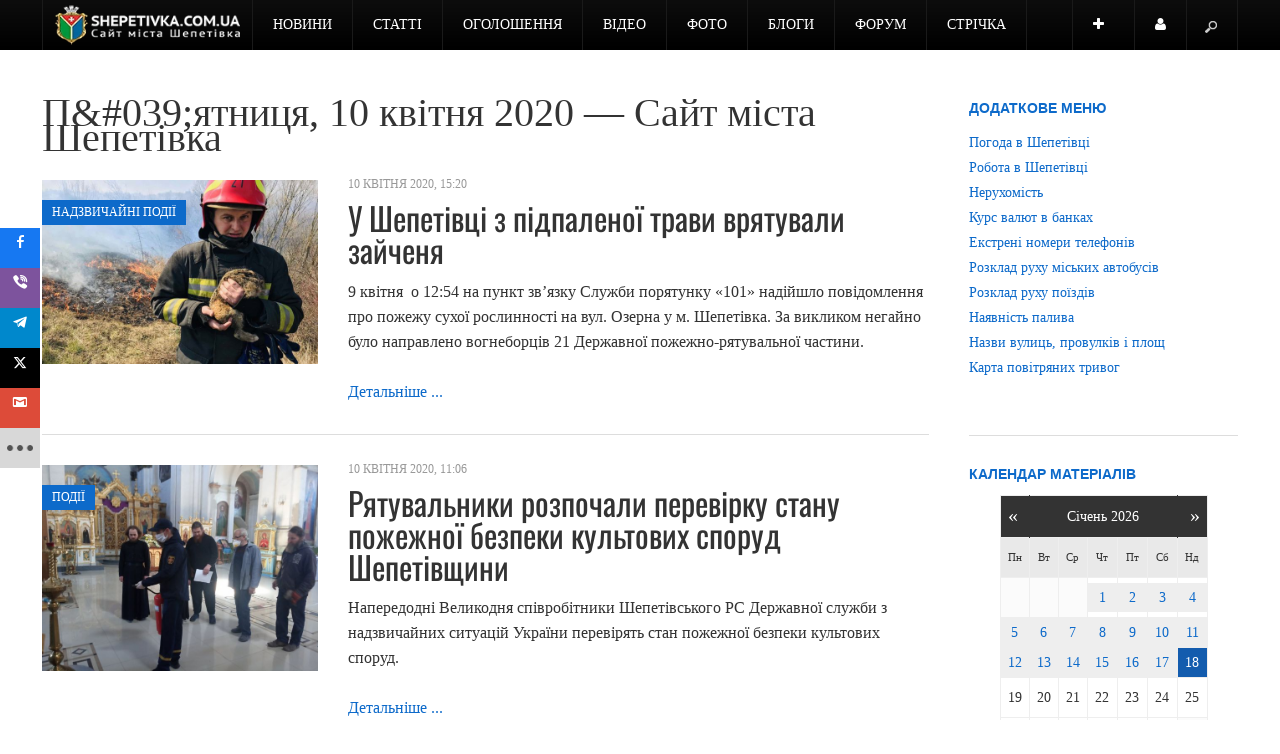

--- FILE ---
content_type: text/html; charset=utf-8
request_url: https://shepetivka.com.ua/all/date/2020/4/10.html
body_size: 10843
content:

<!DOCTYPE html>
<html prefix="og: http://ogp.me/ns#" lang="uk-ua" dir="ltr" class='com_k2 view-itemlist task-date itemid-6091 j31 mm-hover'>
<head>
<!-- Google tag (gtag.js) -->
<script async src="https://www.googletagmanager.com/gtag/js?id=G-FQ5WEQVHK1" type="2ecdde6b252f19fbf30934ac-text/javascript"></script>
<script type="2ecdde6b252f19fbf30934ac-text/javascript">
  window.dataLayer = window.dataLayer || [];
  function gtag(){dataLayer.push(arguments);}
  gtag('js', new Date());

  gtag('config', 'G-FQ5WEQVHK1');
</script>
    <base href="https://shepetivka.com.ua/all/date/2020/4/10.html" />
	<meta http-equiv="content-type" content="text/html; charset=utf-8" />
	<meta name="keywords" content="Шепетівка, Шепетовка, Шепетовский район, Шепетівський район, ШепетІвщина, оголошення, Shepetivka, робота, форум, блоги, новини, статті, відео, фото" />
	<meta name="rights" content="Передрук матеріалів тільки за наявності гіперпосилання на shepetivka.com.ua" />
	<meta property="og:url" content="https://shepetivka.com.ua/all/date/2020/4/10.html" />
	<meta property="og:type" content="website" />
	<meta property="og:title" content="П&amp;amp;#039;ятниця, 10 квітня 2020 — Сайт міста Шепетівка" />
	<meta property="og:description" content="Головний сайт міста Шепетівка. Новини, статті, блоги, безкоштовні оголошення, робота, нерухомість, форум, відео та фото." />
	<meta name="twitter:card" content="summary" />
	<meta name="twitter:site" content="@shepetivka" />
	<meta name="twitter:title" content="П&amp;amp;#039;ятниця, 10 квітня 2020 — Сайт міста Шепетівка" />
	<meta name="twitter:description" content="Головний сайт міста Шепетівка. Новини, статті, блоги, безкоштовні оголошення, робота, нерухомість, форум, відео та фото." />
	<meta name="description" content="Головний сайт міста Шепетівка. Новини, статті, блоги, безкоштовні оголошення, робота, нерухомість, форум, відео та фото." />
	<meta name="generator" content="Joomla! - Open Source Content Management" />
	<title>П&amp;#039;ятниця, 10 квітня 2020 — Сайт міста Шепетівка</title>
	<link href="https://shepetivka.com.ua/all/date/2020/4/10.html" rel="canonical" />
	<link href="/templates/ja_argo/favicon.ico" rel="shortcut icon" type="image/vnd.microsoft.icon" />
	<link href="https://shepetivka.com.ua/component/jmap/sitemap/aifeed" rel="alternate" type="application/json" title="AI JSON Data Feed" />
	<link href="/assets/css/css-cd4d0-84349.css" rel="stylesheet" type="text/css" media="all" />
	<link href="https://cdnjs.cloudflare.com/ajax/libs/simple-line-icons/2.4.1/css/simple-line-icons.min.css" rel="stylesheet" type="text/css" />
	<link href="/assets/css/css-5826e-92968.css" rel="stylesheet" type="text/css" media="all" />
	<link href="/assets/css/css-4adbd-84349.css" rel="stylesheet" type="text/css" media="all" />
	<style type="text/css">@font-face {font-family:Oswald;font-style:normal;font-weight:400;src:url(/cf-fonts/v/oswald/5.0.18/latin/wght/normal.woff2);unicode-range:U+0000-00FF,U+0131,U+0152-0153,U+02BB-02BC,U+02C6,U+02DA,U+02DC,U+0304,U+0308,U+0329,U+2000-206F,U+2074,U+20AC,U+2122,U+2191,U+2193,U+2212,U+2215,U+FEFF,U+FFFD;font-display:swap;}@font-face {font-family:Oswald;font-style:normal;font-weight:400;src:url(/cf-fonts/v/oswald/5.0.18/latin-ext/wght/normal.woff2);unicode-range:U+0100-02AF,U+0304,U+0308,U+0329,U+1E00-1E9F,U+1EF2-1EFF,U+2020,U+20A0-20AB,U+20AD-20CF,U+2113,U+2C60-2C7F,U+A720-A7FF;font-display:swap;}@font-face {font-family:Oswald;font-style:normal;font-weight:400;src:url(/cf-fonts/v/oswald/5.0.18/cyrillic/wght/normal.woff2);unicode-range:U+0301,U+0400-045F,U+0490-0491,U+04B0-04B1,U+2116;font-display:swap;}@font-face {font-family:Oswald;font-style:normal;font-weight:400;src:url(/cf-fonts/v/oswald/5.0.18/cyrillic-ext/wght/normal.woff2);unicode-range:U+0460-052F,U+1C80-1C88,U+20B4,U+2DE0-2DFF,U+A640-A69F,U+FE2E-FE2F;font-display:swap;}@font-face {font-family:Oswald;font-style:normal;font-weight:400;src:url(/cf-fonts/v/oswald/5.0.18/vietnamese/wght/normal.woff2);unicode-range:U+0102-0103,U+0110-0111,U+0128-0129,U+0168-0169,U+01A0-01A1,U+01AF-01B0,U+0300-0301,U+0303-0304,U+0308-0309,U+0323,U+0329,U+1EA0-1EF9,U+20AB;font-display:swap;}</style>
	<link href="/assets/css/css-1e199-49886.css" rel="stylesheet" type="text/css" media="all" />
	<style type="text/css">

        #ampz_inline_mobile { background-color: #ffffff }
        @media (min-width: 600px) {
            #ampz_inline_mobile {
                display: none !important;
            }
        }
        @media (max-width: 600px) {
            #ampz_inline_mobile {
                display: block !important;
            }
        }
	</style>
	<script type="application/json" class="joomla-script-options new">{"csrf.token":"32380baa6fcb7d3a12b871451c40e7e4","system.paths":{"root":"","base":""},"system.keepalive":{"interval":1740000,"uri":"\/component\/ajax\/?format=json"}}</script>
	<script src="/assets/js/js-5c1d2-26200.js" type="2ecdde6b252f19fbf30934ac-text/javascript"></script>
	<script src="/media/k2/assets/js/k2.frontend.js?v=2.21&sitepath=/" type="2ecdde6b252f19fbf30934ac-text/javascript"></script>
	<script src="/assets/js/js-9558e-92847.js" type="2ecdde6b252f19fbf30934ac-text/javascript"></script>
	<script type="2ecdde6b252f19fbf30934ac-text/javascript">
var ampzSettings = {"ampzCounts":"","ampzNetworks":["facebook","viber","telegram","twitter","gmail","fb-messenger","email","whatsapp","instagram","youtube","print","copy","linkedin","pinterest","pocket","flipboard","tiktok","threads"],"ampzEntranceDelay":"0.1s","ampzEntranceDelayMobile":"0.1s","ampzMobileOnlyButtons":".ampz_fb-messenger","ampzMobileWidth":"600","ampzFlyinEntranceEffect":"ampz_flyin_right fadeIn","ampzThresholdTotalShares":"1","ampzBaseUrl":"https:\/\/shepetivka.com.ua\/","ampzShareUrl":"https%3A%2F%2Fshepetivka.com.ua%2Fall%2Fdate%2F2020%2F4%2F10.html","ampzOpenInNewTab":"1","ampzFbAT":"[base64]","ampzCacheLifetime":"21600","ampzCachedCounts":"","ampzFlyInTriggerBottom":"","ampzFlyInTriggerTime":"1","ampzFlyInTriggerTimeSeconds":"10000","ampzActiveComponent":"com_k2","ampzFlyInDisplayMobile":"1","ampzInlineDisplayMobile":"","ampzInlineDisableExpandOnHover":"","ampzSidebarDisplayMobile":"","ampzFlyInCookieType":"86400","ampzFlyInCookieDuration":"7","ampzSideBarVisibility":"inline","ampzMobileVisibility":"always","ampzSideBarStartClosed":""};jQuery(function($){ initTooltips(); $("body").on("subform-row-add", initTooltips); function initTooltips (event, container) { container = container || document;$(container).find(".hasTooltip").tooltip({"html": true,"container": "body"});} });
	</script>

    
<!-- META FOR IOS & HANDHELD -->
<meta name="viewport" content="width=device-width, initial-scale=1.0, maximum-scale=1.0, user-scalable=no"/>
<meta name="HandheldFriendly" content="true" />
<meta name="apple-mobile-web-app-capable" content="YES" />
<!-- //META FOR IOS & HANDHELD -->




<!-- GOOGLE FONTS -->

<!-- //GOOGLE FONTS -->

<!-- WEBFONTS -->

<!-- //WEBFONTS -->


<!-- You can add Google Analytics here-->
<script type="2ecdde6b252f19fbf30934ac-text/javascript">
	var T3JSVars = {
		baseUrl: '',
		tplUrl: '/templates/ja_argo',
		finishedMsg: '<em>вітаємо, ви все прочитали.</em>',
		msgText: '<em>Завантажуємо ще матеріали...</em>',
		ajaxTimeout: 'Loading seems to be taking a while...',
		pageNotFound: 'Сторінку не знайдено',
		pageNotFoundDesc: '<h1>404 Not Found</h1><p>Sorry, this page cannot be found.</p>'
	};
</script>
<script src="https://cdn.onesignal.com/sdks/web/v16/OneSignalSDK.page.js" defer type="2ecdde6b252f19fbf30934ac-text/javascript"></script>
<script type="2ecdde6b252f19fbf30934ac-text/javascript">
  window.OneSignalDeferred = window.OneSignalDeferred || [];
  OneSignalDeferred.push(async function(OneSignal) {
    await OneSignal.init({
      appId: "08604e50-1438-4e56-8f9e-4c64bfc93017",
    });
  });
</script>
<meta name="guestpostlinks-verification" content="guestpostlinks-verification-code-12785">
</head>

  <body>
 
    
<!-- MAIN NAVIGATION -->
<nav id="t3-mainnav" class="wrap t3-mainnav navbar-fixed-top navbar-collapse-fixed-top">
  <div class="container navbar">
    <div class="navbar-inner">

      <button type="button" class="btn btn-navbar" data-toggle="collapse" data-target=".nav-collapse">
        <i class="icon-reorder"></i>
  	  </button>


      <div class="logo">
        <div class="logo-image">
          <a href="/" title="Сайт міста Шепетівка">
                          <img class="logo-img " src="/images/news/2021/03/14/logo6.png" alt="Сайт міста Шепетівка" />
                                    <span>Сайт міста Шепетівка</span>
          </a>

                    <small class="site-slogan">shepetivka.com.ua</small>
                  </div>
      </div>

      <div class="nav-collapse collapse always-show">
              <div class="mainnav-wrap ">
          
<ul class="nav ">
<li class="item-339 deeper dropdown parent"><a class="dropdown-toggle" href="/novyny.html"  data-toggle="dropdown">Новини<em class="caret"></em></a><ul class="nav-child unstyled small dropdown-menu"><li class="item-414"><a href="/novyny/podii.html" >Події</a></li><li class="item-415"><a href="/novyny/kultura.html" >Культура</a></li><li class="item-416"><a href="/novyny/osvita.html" >Освіта</a></li><li class="item-417"><a href="/novyny/biznes.html" >Бізнес</a></li><li class="item-418"><a href="/novyny/medytsyna-ta-zdorovia.html" >Медицина та здоров'я</a></li><li class="item-419"><a href="/novyny/sport.html" >Спорт</a></li><li class="item-420"><a href="/novyny/suspilstvo.html" >Суспільство</a></li><li class="item-421"><a href="/novyny/kryminal.html" >Надзвичайні події</a></li><li class="item-4187"><a href="/novyny/charity.html" >Благодійність</a></li><li class="item-5870"><a href="/novyny/inshi-novyny.html" >Інші новини</a></li></ul></li><li class="item-603 deeper dropdown parent"><a class="dropdown-toggle" href="/statti.html"  data-toggle="dropdown">Статті<em class="caret"></em></a><ul class="nav-child unstyled small dropdown-menu"><li class="item-604"><a href="/statti/kultura.html" >Культура</a></li><li class="item-605"><a href="/statti/osvita.html" >Освіта</a></li><li class="item-608"><a href="/statti/sport.html" >Спорт</a></li><li class="item-606"><a href="/statti/biznes.html" >Бізнес</a></li><li class="item-607"><a href="/statti/medytsyna-ta-zdorovia.html" >Медицина та здоров'я</a></li><li class="item-609"><a href="/statti/suspilstvo.html" >Суспільство</a></li><li class="item-610"><a href="/statti/inshe.html" >Інше</a></li><li class="item-3267"><a href="/statti/pres-relizy.html" >Прес-релізи</a></li><li class="item-4626 dropdown-submenu parent">	<a href="https://shepetivka.com.ua/reklama.html" >З інтернету</a><ul class="nav-child unstyled small dropdown-menu"><li class="item-3327"><a href="/statti/rekla/statti.html" >Статті</a></li><li class="item-3356"><a href="/statti/rekla/tsikavynky.html" >Цікавинки</a></li><li class="item-3426"><a href="/statti/rekla/zahalni.html" >Загальні</a></li><li class="item-3439"><a href="/statti/rekla/korysne-chtyvo.html" >Корисне чтиво</a></li></ul></li></ul></li><li class="item-3493 deeper dropdown parent"><a class="dropdown-toggle" href="/ogo.html"  data-toggle="dropdown">Оголошення<em class="caret"></em></a><ul class="nav-child unstyled small dropdown-menu"><li class="item-4625"><a href="/ogo/tree.html" >Всі розділи</a></li><li class="item-1470"><a href="/ogo/add.html" >Додати оголошення</a></li><li class="item-4597"><a href="/ogo/moi-oholoshennia.html" >Мої оголошення</a></li></ul></li><li class="item-2252"><a href="/video.html" >Відео</a></li><li class="item-2251"><a href="/foto.html" >Фото</a></li><li class="item-571 deeper dropdown parent"><a class="dropdown-toggle" href="/blogs.html"  data-toggle="dropdown">Блоги<em class="caret"></em></a><ul class="nav-child unstyled small dropdown-menu"><li class="item-1466"><a href="/blogs/blohery.html" >Блогери</a></li><li class="item-1467"><a href="/blogs/napysaty-post.html" >Написати пост</a></li></ul></li><li class="item-505 deeper dropdown parent"><a class="dropdown-toggle" href="/forums.html"  data-toggle="dropdown">Форум<em class="caret"></em></a><ul class="nav-child unstyled small dropdown-menu"><li class="item-941"><a href="/forums/index.html" >Розділи</a></li><li class="item-935"><a href="/forums/recent.html" >Останнє</a></li><li class="item-936"><a href="/forums/newtopic.html" >Створити тему</a></li><li class="item-937"><a href="/forums/noreplies.html" >Без відповідей</a></li><li class="item-940"><a href="/forums/search.html" >Пошук</a></li><li class="item-943"><a href="/forums/mii-kabinet.html" >Кабінет</a></li><li class="item-2954"><a href="/ads/poshuk.html" >Пошук</a></li></ul></li><li class="item-2213"><a href="/soc.html" >Стрічка</a></li></ul>

        </div>
        		</div>

  		
  		  		<!-- USER, FOLLOW US -->
			<div class="head-social">
				<ul class="nav">
												<li class="dropdown parent nav-connect">
							<a data-toggle="dropdown" href="#" class=" dropdown-toggle">
								<i class="icon-plus"></i>							</a>
							<div class="nav-child dropdown-menu">
								<div class="dropdown-menu-inner">
									<div class="t3-module module " id="Mod915"><div class="module-inner"><div class="module-ct">

<div class="custom"  >
	<h4>Приєднуйся до нас у:</h4>
<h4><a href="https://www.facebook.com/shepetivka" target="_blank" rel="nofollow noopener" class="btn btn-primary" role="button"><i class="fa fa-facebook"></i> Фейсбук</a> <a href="https://x.com/shepetivka" target="_blank" rel="nofollow noopener" class="btn btn-primary" role="button"><i class="fa fa-twitter"></i> X</a> <a href="https://t.me/shepetivka" target="_blank" rel="nofollow noopener" class="btn btn-primary" role="button"><i class="fa fa-telegram"></i> Телеграм</a> <a href="https://instagram.com/shepetivka.com.ua/" target="_blank" rel="nofollow noopener" class="btn btn-primary" role="button"><i class="fa fa-instagram"></i> Інстаграм</a> <a href="https://www.youtube.com/c/ShepetivkaUabest?sub_confirmation=1" target="_blank" rel="nofollow noopener" class="btn btn-primary" role="button"><i class="fa fa-youtube"></i> Ютюб</a> <a href="https://invite.viber.com/?g2=AQBDuwnsv697NkixOmWhfxbNNg8bjd1QifgIo9oU9ocNIVOflMFL2RMckOpeUDd%2B" target="_blank" rel="nofollow noopener" class="btn btn-primary" role="button"><i class="fa fa-whatsapp"></i> Вайбер</a> <a href="https://news.google.com/publications/CAAqBwgKMPzQggswicaNAw" target="_blank" rel="nofollow noopener" class="btn btn-primary" role="button"><i class="fa fa-newspaper-o"></i> Google Новини</a></h4></div>
</div></div></div>
								</div>
							</div>
						</li>
												            						<li class="dropdown parent nav-user">
							<a data-toggle="dropdown" href="#" class=" dropdown-toggle">
								<i class="icon-user"></i>
                Користувач							</a>
							<div class="nav-child dropdown-menu">
								<div class="dropdown-menu-inner">
									<div class="t3-module module " id="Mod927"><div class="module-inner"><div class="module-ct"><form action="https://shepetivka.com.ua/all.html" method="post" id="login-form" >
		<fieldset class="userdata">
	<div id="form-login-username" class="control-group">
		<div class="controls">
					<div class="input-prepend">
				<span class="add-on"><i class="icon-user tip" title="Логін"></i></span>
				<input id="modlgn-username" type="text" name="username" class="input" tabindex="0" size="18" placeholder="Логін" />
			</div>
				</div>
	</div>
	<div id="form-login-password" class="control-group">
		<div class="controls">
					<div class="input-prepend">
				<span class="add-on"><i class="icon-lock tip" title="Пароль"></i></span>
				<input id="modlgn-passwd" type="password" name="password" class="input" tabindex="0" size="18" placeholder="Пароль" />
			</div>
				</div>
	</div>
	
			
		<div id="form-login-remember" class="control-group">
		<label for="modlgn-remember" class="checkbox"><input id="modlgn-remember" type="checkbox" name="remember" class="input" value="yes"/> Запам'ятати мене</label>
	</div>
		<div class="control-group">
		<input type="submit" name="Submit" class="btn btn-primary" value="Увійти" />
	</div>

			<ul class="unstyled">
						<li>
				<a href="/component/users/?view=registration&amp;Itemid=101">
				Зареєструватися <span class="icon-arrow-right"></span></a>
			</li>
						<li>
				<a href="/component/users/?view=remind&amp;Itemid=101">
				  Забули свій логін?</a>
			</li>
			<li>
				<a href="/component/users/?view=reset&amp;Itemid=101">Забули свій пароль?</a>
			</li>

		</ul>


	<input type="hidden" name="option" value="com_users" />
	<input type="hidden" name="task" value="user.login" />
	<input type="hidden" name="return" value="aHR0cHM6Ly9zaGVwZXRpdmthLmNvbS51YS9hbGwvZGF0ZS8yMDIwLzQvMTAuaHRtbA==" />
	<input type="hidden" name="32380baa6fcb7d3a12b871451c40e7e4" value="1" />	</fieldset>
	</form>
</div></div></div>
								</div>
							</div>
						</li>
										</ul>
			</div>
			<!-- //USER, FOLLOW US -->
			
            <!-- HEAD SEARCH -->
      <div class="head-search">
        <form class="form-search" action="/all.html" method="post">
	<div class="search">
		<label for="mod-search-searchword">Пошук...</label><input name="searchword" id="mod-search-searchword" maxlength="200"  class="input" type="text" size="22" placeholder="Пошук..." />		
		<input type="hidden" name="task" value="search" />
		<input type="hidden" name="option" value="com_search" />
		<input type="hidden" name="Itemid" value="6091" />
	</div>
</form>

      </div>
      <!-- //HEAD SEARCH -->
      
    </div>
  </div>
</nav>
<!-- //MAIN NAVIGATION -->

    



    

<section id="t3-mainbody" class="container t3-mainbody">
  <div class="row">
    
    <!-- MAIN CONTENT -->
    <div id="t3-content" class="t3-content span9" data-tablet="t3-content span12" data-xtablet="t3-content span12">
      <div id="system-message-container">
	</div>

  
      
            <!-- MAIN CONTENT ONLY -->
      <div class="t3-content-main">
        
<!-- Start K2 Generic (search/date) Layout -->
<div id="k2Container" class="genericView">

		<!-- Page title -->
	<div class="componentheading">
		П&amp;#039;ятниця, 10 квітня 2020 — Сайт міста Шепетівка	</div>
	
	
	
	
	<div class="genericItemList">
		
		<!-- Start K2 Item Layout -->
		<div class="genericItemView row-fluid">
					  <!-- Item Image -->
		  <div class="genericItemImageBlock span4">
			  <span class="genericItemImage">
			    <a href="/novyny/kryminal/6736-u-shepetvtsi-vid-pidpalenoi-travy-vriatuvaly-zaichenia.html" title="У Шепетівці з підпаленої трави врятували зайченя">
			    	<img src="/media/k2/items/cache/ec493b20087ac945795a9840b995089f_Generic.jpg?t=20200410_125107" alt="У Шепетівці з підпаленої трави врятували зайченя" style="width:660px; height:auto;" />
			    </a>
			  </span>
			  <div class="clr"></div>
			  				<!-- Item category name -->
				<div class="genericItemCategory">
					<span>Розділ</span>
					<a href="/novyny/kryminal.html">Надзвичайні події</a>
				</div>
						  </div>
		  		  
		  <div class="genericItemBody span8">
		  	<div class="genericItemHeader">
								<!-- Date created -->
				<span class="genericItemDateCreated">
					10 квітня 2020, 15:20				</span>
				
			  			  <!-- Item title -->
			  <h2 class="genericItemTitle">
			  						<a href="/novyny/kryminal/6736-u-shepetvtsi-vid-pidpalenoi-travy-vriatuvaly-zaichenia.html">
			  		У Шепетівці з підпаленої трави врятували зайченя			  	</a>
			  				  </h2>
			  		  </div>
			  			  <!-- Item introtext -->
			  <div class="genericItemIntroText">
			  	<p>9 квітня  о 12:54 на пункт зв’язку Служби порятунку «101» надійшло повідомлення про пожежу сухої рослинності на вул. Озерна у м. Шепетівка. За викликом негайно було направлено вогнеборців 21 Державної пожежно-рятувальної частини.</p>
			  </div>
			  			  
						<!-- Item "read more..." link -->
			<div class="genericItemReadMore">
				<a class="k2ReadMore" href="/novyny/kryminal/6736-u-shepetvtsi-vid-pidpalenoi-travy-vriatuvaly-zaichenia.html">
					Детальніше ...				</a>
			</div>
			
			  <div class="clr"></div>
		  </div>


		</div>
		<!-- End K2 Item Layout -->

		
		<!-- Start K2 Item Layout -->
		<div class="genericItemView row-fluid">
					  <!-- Item Image -->
		  <div class="genericItemImageBlock span4">
			  <span class="genericItemImage">
			    <a href="/novyny/podii/6735-riatuvalnyky-rozpochaly-perevirku-stanu-pozhezhnoi-bezpeky-kultovykh-sporud-shepetivshchyny.html" title="Рятувальники розпочали перевірку стану пожежної безпеки культових споруд Шепетівщини">
			    	<img src="/media/k2/items/cache/94ced64c80d7466c1a3315996d209387_Generic.jpg?t=20200410_081609" alt="Рятувальники розпочали перевірку стану пожежної безпеки культових споруд Шепетівщини" style="width:660px; height:auto;" />
			    </a>
			  </span>
			  <div class="clr"></div>
			  				<!-- Item category name -->
				<div class="genericItemCategory">
					<span>Розділ</span>
					<a href="/novyny/podii.html">Події</a>
				</div>
						  </div>
		  		  
		  <div class="genericItemBody span8">
		  	<div class="genericItemHeader">
								<!-- Date created -->
				<span class="genericItemDateCreated">
					10 квітня 2020, 11:06				</span>
				
			  			  <!-- Item title -->
			  <h2 class="genericItemTitle">
			  						<a href="/novyny/podii/6735-riatuvalnyky-rozpochaly-perevirku-stanu-pozhezhnoi-bezpeky-kultovykh-sporud-shepetivshchyny.html">
			  		Рятувальники розпочали перевірку стану пожежної безпеки культових споруд Шепетівщини			  	</a>
			  				  </h2>
			  		  </div>
			  			  <!-- Item introtext -->
			  <div class="genericItemIntroText">
			  	<p>Напередодні Великодня співробітники Шепетівського РС Державної служби з надзвичайних ситуацій України перевірять стан пожежної безпеки культових споруд.</p>
<blockquote>			  </div>
			  			  
						<!-- Item "read more..." link -->
			<div class="genericItemReadMore">
				<a class="k2ReadMore" href="/novyny/podii/6735-riatuvalnyky-rozpochaly-perevirku-stanu-pozhezhnoi-bezpeky-kultovykh-sporud-shepetivshchyny.html">
					Детальніше ...				</a>
			</div>
			
			  <div class="clr"></div>
		  </div>


		</div>
		<!-- End K2 Item Layout -->

			</div>

	<!-- Pagination -->
	
	
</div>
<!-- End K2 Generic (search/date) Layout -->

<!-- JoomlaWorks "K2" (v2.21) | Learn more about K2 at https://getk2.org -->


      </div>
      <!-- //MAIN CONTENT ONLY -->
          </div>
    <!-- //MAIN CONTENT -->

        <!-- SIDEBAR -->
    <div class="t3-sidebar span3" data-tablet="t3-sidebar span12 pull-right" data-xtablet="t3-sidebar span12 pull-right">
      <div class="sidebar-float ">
        <nav class="t3-module module " id="Mod126"><div class="module-inner"><h3 class="module-title "><span>Додаткове меню</span></h3><div class="module-ct">
<ul class="nav ">
<li class="item-1397"><a href="https://shepetivka.com.ua/pohoda.html" >Погода в Шепетівці</a></li><li class="item-826">	<a href="https://shepetivka.com.ua/ogo/robota-4.html" >Робота в Шепетівці</a></li><li class="item-827">	<a href="https://shepetivka.com.ua/ogo/nerukhomist-2.html" >Нерухомість</a></li><li class="item-1890"><a href="/kurs-valiut-v-bankakh.html" >Курс валют в банках</a></li><li class="item-3567"><a href="/ekstreni-nomery-telefoniv.html" >Екстрені номери телефонів</a></li><li class="item-1449"><a href="/rozklad-rukhu-miskykh-avtobusiv.html" >Розклад руху міських автобусів</a></li><li class="item-346"><a href="/rozklad-rukhu-poizdiv.html" >Розклад руху поїздів</a></li><li class="item-5339"><a href="/naiavnist-palyva.html" >Наявність палива</a></li><li class="item-1496"><a href="/nazvy-vulyts-provulkiv-i-ploshch.html" >Назви вулиць, провулків і площ</a></li><li class="item-6013"><a href="/karta-povitrianykh-tryvoh.html" >Карта повітряних тривог</a></li></ul>
</div></div></nav><section class="t3-module module " id="Mod832"><div class="module-inner"><h3 class="module-title "><span>Календар матеріалів</span></h3><div class="module-ct">
<div id="k2ModuleBox832" class="k2CalendarBlock">
    <table class="calendar">
<tr>
<td class="calendarNavMonthPrev"><a class="calendarNavLink" href="/index.php?option=com_k2&amp;view=itemlist&amp;task=calendar&amp;month=12&amp;year=2025&amp;Itemid=6091">&laquo;</a></td>
<td class="calendarCurrentMonth" colspan="5">Січень 2026</td>
<td class="calendarNavMonthNext"><a class="calendarNavLink" href="/index.php?option=com_k2&amp;view=itemlist&amp;task=calendar&amp;month=2&amp;year=2026&amp;Itemid=6091">&raquo;</a></td>
</tr>
<tr>
<td class="calendarDayName" style="width:14%">Пн</td>
<td class="calendarDayName" style="width:14%">Вт</td>
<td class="calendarDayName" style="width:14%">Ср</td>
<td class="calendarDayName" style="width:14%">Чт</td>
<td class="calendarDayName" style="width:14%">Пт</td>
<td class="calendarDayName" style="width:14%">Сб</td>
<td class="calendarDayName" style="width:14%">Нд</td>
</tr>
<tr>
<td class="calendarDateEmpty">&nbsp;</td>
<td class="calendarDateEmpty">&nbsp;</td>
<td class="calendarDateEmpty">&nbsp;</td>
<td class="calendarDateLinked"><a href="/all/date/2026/1/1.html">1</a></td>
<td class="calendarDateLinked"><a href="/all/date/2026/1/2.html">2</a></td>
<td class="calendarDateLinked"><a href="/all/date/2026/1/3.html">3</a></td>
<td class="calendarDateLinked"><a href="/all/date/2026/1/4.html">4</a></td>
</tr>
<tr>
<td class="calendarDateLinked"><a href="/all/date/2026/1/5.html">5</a></td>
<td class="calendarDateLinked"><a href="/all/date/2026/1/6.html">6</a></td>
<td class="calendarDateLinked"><a href="/all/date/2026/1/7.html">7</a></td>
<td class="calendarDateLinked"><a href="/all/date/2026/1/8.html">8</a></td>
<td class="calendarDateLinked"><a href="/all/date/2026/1/9.html">9</a></td>
<td class="calendarDateLinked"><a href="/all/date/2026/1/10.html">10</a></td>
<td class="calendarDateLinked"><a href="/all/date/2026/1/11.html">11</a></td>
</tr>
<tr>
<td class="calendarDateLinked"><a href="/all/date/2026/1/12.html">12</a></td>
<td class="calendarDateLinked"><a href="/all/date/2026/1/13.html">13</a></td>
<td class="calendarDateLinked"><a href="/all/date/2026/1/14.html">14</a></td>
<td class="calendarDateLinked"><a href="/all/date/2026/1/15.html">15</a></td>
<td class="calendarDateLinked"><a href="/all/date/2026/1/16.html">16</a></td>
<td class="calendarDateLinked"><a href="/all/date/2026/1/17.html">17</a></td>
<td class="calendarTodayLinked"><a href="/all/date/2026/1/18.html">18</a></td>
</tr>
<tr>
<td class="calendarDate">19</td>
<td class="calendarDate">20</td>
<td class="calendarDate">21</td>
<td class="calendarDate">22</td>
<td class="calendarDate">23</td>
<td class="calendarDate">24</td>
<td class="calendarDate">25</td>
</tr>
<tr>
<td class="calendarDate">26</td>
<td class="calendarDate">27</td>
<td class="calendarDate">28</td>
<td class="calendarDate">29</td>
<td class="calendarDate">30</td>
<td class="calendarDate">31</td>
<td class="calendarDateEmpty">&nbsp;</td>
</tr>
</table>
    <div class="clr"></div>
</div>
</div></div></section>
      </div>

      <div class="sidebar-affix ">
        <div class="t3-module module " id="Mod688"><div class="module-inner"><div class="module-ct"><div class="bannergroup">

	<div class="banneritem">
										<script async src="https://pagead2.googlesyndication.com/pagead/js/adsbygoogle.js?client=ca-pub-6795959702954247" crossorigin="anonymous" type="2ecdde6b252f19fbf30934ac-text/javascript"></script>
<!-- shepetivka -->
<ins class="adsbygoogle"
     style="display:block"
  data-alternate-ad-url="https://shepetivka.com.ua/recreativside.html"    
  data-ad-client="ca-pub-6795959702954247"
     data-ad-slot="7595550337"
     data-ad-format="auto"
     data-full-width-responsive="true"></ins>
<script type="2ecdde6b252f19fbf30934ac-text/javascript">
     (adsbygoogle = window.adsbygoogle || []).push({});
</script>				<div class="clr"></div>
	</div>

</div>
</div></div></div><div class="t3-module module " id="Mod916"><div class="module-inner"><div class="module-ct">

<div class="custom"  >
	<p><a href="/zvorotnii-zviazok.html">Про нас</a> &nbsp; &nbsp;&nbsp; <a href="/reklama-na-saiti.html">Реклама</a></p>

<p>Сайт міста Шепетівка©2005-2024 Передрук матеріалів тільки за наявності гіперпосилання на shepetivka.com.ua</p>
<a href="https://www.facebook.com/groups/shepetivka/" target="_blank" rel="nofollow noopener" class="btn btn-primary" role="button"><i class="fa fa-facebook"></i></a><a href="https://t.me/shepetivka" target="_blank" rel="nofollow noopener" class="btn btn-primary" role="button"><i class="fa fa-telegram"></i></a><a href="https://instagram.com/shepetivka.com.ua/" target="_blank" rel="nofollow noopener" class="btn btn-primary" role="button"><i class="fa fa-instagram"></i></a><a href="https://www.youtube.com/c/ShepetivkaUabest?sub_confirmation=1" target="_blank" rel="nofollow noopener" class="btn btn-primary" role="button"><i class="fa fa-youtube"></i></a><a href="https://invite.viber.com/?g2=AQAkppUleSV%2BRUixOmUAIz7yUW3PCiJk1tMlQCyf29JdCZ%2FZMbSnaZ7JbPMbtx%2FI" target="_blank" rel="nofollow noopener" class="btn btn-primary" role="button"><i class="fa fa-whatsapp"></i></a>
<p><a href="/policy">Політика конфіденційності</a></p></div>
</div></div></div>
        
              </div>      
    </div>
    <!-- //SIDEBAR -->
        
  </div>
</section> 
    
    


    
  <!-- start ampz sidebar --><div id="ampz_sidebar" style="" class="ampz_sidebar_left animated slideInRight"  data-combineafter="5" data-buttontemplate="template_amsterdam" data-buttonsize="ampz_btn_small" data-buttonwidth="auto">  <div class="ampz_container"><div class="ampz_total_shares ampz_btn_small" style="color: #333333;"><span class="ampz_total_shares_count">0</span><div class="ampz_total_shares_label">репостів</div></div><ul>
                            <li class="">
        					    <a aria-label="sidebar_facebook" class="template_amsterdam ampz_btn ampz_btn_small ampz_facebook ampz_colorbg" data-url="https%3A%2F%2Fshepetivka.com.ua%2Fall%2Fdate%2F2020%2F4%2F10.html" data-basecount="0" data-shareposition="sidebar"  data-sharetype="facebook" data-text="%D0%9F%26amp%3B%23039%3B%D1%8F%D1%82%D0%BD%D0%B8%D1%86%D1%8F%2C+10+%D0%BA%D0%B2%D1%96%D1%82%D0%BD%D1%8F+2020+%26mdash%3B+%D0%A1%D0%B0%D0%B9%D1%82+%D0%BC%D1%96%D1%81%D1%82%D0%B0+%D0%A8%D0%B5%D0%BF%D0%B5%D1%82%D1%96%D0%B2%D0%BA%D0%B0"  href="#">
        					        <i class="ampz ampz-icoon ampz-icoon-facebook"></i>
                          <span class="ampz_network_label">Поділитись у ФБ</span><span class="ampz_count"></span></a>
                        
                            <li class="">
        					    <a aria-label="sidebar_viber" class="template_amsterdam ampz_btn ampz_btn_small ampz_viber ampz_colorbg" data-url="https%3A%2F%2Fshepetivka.com.ua%2Fall%2Fdate%2F2020%2F4%2F10.html" data-basecount="0" data-shareposition="sidebar"  data-sharetype="viber" data-text="%D0%9F%26amp%3B%23039%3B%D1%8F%D1%82%D0%BD%D0%B8%D1%86%D1%8F%2C+10+%D0%BA%D0%B2%D1%96%D1%82%D0%BD%D1%8F+2020+%26mdash%3B+%D0%A1%D0%B0%D0%B9%D1%82+%D0%BC%D1%96%D1%81%D1%82%D0%B0+%D0%A8%D0%B5%D0%BF%D0%B5%D1%82%D1%96%D0%B2%D0%BA%D0%B0"  href="#">
        					        <i class="ampz ampz-icoon ampz-icoon-viber"></i>
                          <span class="ampz_network_label">Поділитись у Viber</span><span class="ampz_count"></span></a>
                        
                            <li class="">
        					    <a aria-label="sidebar_telegram" class="template_amsterdam ampz_btn ampz_btn_small ampz_telegram ampz_colorbg" data-url="https%3A%2F%2Fshepetivka.com.ua%2Fall%2Fdate%2F2020%2F4%2F10.html" data-basecount="0" data-shareposition="sidebar"  data-sharetype="telegram" data-text="%D0%9F%26amp%3B%23039%3B%D1%8F%D1%82%D0%BD%D0%B8%D1%86%D1%8F%2C+10+%D0%BA%D0%B2%D1%96%D1%82%D0%BD%D1%8F+2020+%26mdash%3B+%D0%A1%D0%B0%D0%B9%D1%82+%D0%BC%D1%96%D1%81%D1%82%D0%B0+%D0%A8%D0%B5%D0%BF%D0%B5%D1%82%D1%96%D0%B2%D0%BA%D0%B0"  href="#">
        					        <i class="ampz ampz-icoon ampz-icoon-telegram"></i>
                          <span class="ampz_network_label">Поділитись у Telegram</span><span class="ampz_count"></span></a>
                        
                            <li class="">
        					    <a aria-label="sidebar_twitter" class="template_amsterdam ampz_btn ampz_btn_small ampz_twitter ampz_colorbg" data-url="https%3A%2F%2Fshepetivka.com.ua%2Fall%2Fdate%2F2020%2F4%2F10.html" data-basecount="0" data-shareposition="sidebar"  data-sharetype="twitter" data-text="%D0%9F%26amp%3B%23039%3B%D1%8F%D1%82%D0%BD%D0%B8%D1%86%D1%8F%2C+10+%D0%BA%D0%B2%D1%96%D1%82%D0%BD%D1%8F+2020+%26mdash%3B+%D0%A1%D0%B0%D0%B9%D1%82+%D0%BC%D1%96%D1%81%D1%82%D0%B0+%D0%A8%D0%B5%D0%BF%D0%B5%D1%82%D1%96%D0%B2%D0%BA%D0%B0"  data-via=shepetivka href="#">
        					        <i class="ampz ampz-icoon ampz-icoon-twitter"></i>
                          <span class="ampz_network_label">Додати у X</span><span class="ampz_count"></span></a>
                        
                            <li class="">
        					    <a aria-label="sidebar_gmail" class="template_amsterdam ampz_btn ampz_btn_small ampz_gmail ampz_colorbg" data-url="https%3A%2F%2Fshepetivka.com.ua%2Fall%2Fdate%2F2020%2F4%2F10.html" data-basecount="0" data-shareposition="sidebar"  data-sharetype="gmail" data-text="%D0%9F%26amp%3B%23039%3B%D1%8F%D1%82%D0%BD%D0%B8%D1%86%D1%8F%2C+10+%D0%BA%D0%B2%D1%96%D1%82%D0%BD%D1%8F+2020+%26mdash%3B+%D0%A1%D0%B0%D0%B9%D1%82+%D0%BC%D1%96%D1%81%D1%82%D0%B0+%D0%A8%D0%B5%D0%BF%D0%B5%D1%82%D1%96%D0%B2%D0%BA%D0%B0"  href="#">
        					        <i class="ampz ampz-icoon ampz-icoon-gmail"></i>
                          <span class="ampz_network_label">Поділитись у Gmail</span><span class="ampz_count"></span></a>
                        
                            <li class="">
        					    <a aria-label="sidebar_fb-messenger" class="template_amsterdam ampz_btn ampz_btn_small ampz_fb-messenger ampz_colorbg" data-url="https%3A%2F%2Fshepetivka.com.ua%2Fall%2Fdate%2F2020%2F4%2F10.html" data-basecount="0" data-shareposition="sidebar"  data-sharetype="fb-messenger" data-text="%D0%9F%26amp%3B%23039%3B%D1%8F%D1%82%D0%BD%D0%B8%D1%86%D1%8F%2C+10+%D0%BA%D0%B2%D1%96%D1%82%D0%BD%D1%8F+2020+%26mdash%3B+%D0%A1%D0%B0%D0%B9%D1%82+%D0%BC%D1%96%D1%81%D1%82%D0%B0+%D0%A8%D0%B5%D0%BF%D0%B5%D1%82%D1%96%D0%B2%D0%BA%D0%B0"  href="#">
        					        <i class="ampz ampz-icoon ampz-icoon-fb-messenger"></i>
                          <span class="ampz_network_label">Переслати фейсбук другу</span><span class="ampz_count"></span></a>
                        
                            <li class="">
        					    <a aria-label="sidebar_email" class="template_amsterdam ampz_btn ampz_btn_small ampz_email ampz_colorbg" data-url="https%3A%2F%2Fshepetivka.com.ua%2Fall%2Fdate%2F2020%2F4%2F10.html" data-basecount="0" data-shareposition="sidebar"  data-sharetype="email" data-text="%D0%9F%26amp%3B%23039%3B%D1%8F%D1%82%D0%BD%D0%B8%D1%86%D1%8F%2C+10+%D0%BA%D0%B2%D1%96%D1%82%D0%BD%D1%8F+2020+%26mdash%3B+%D0%A1%D0%B0%D0%B9%D1%82+%D0%BC%D1%96%D1%81%D1%82%D0%B0+%D0%A8%D0%B5%D0%BF%D0%B5%D1%82%D1%96%D0%B2%D0%BA%D0%B0"  href="mailto:?subject=Заціни ось це: П&amp;#039;ятниця, 10 квітня 2020 &mdash; Сайт міста Шепетівка&amp;body=https%3A%2F%2Fshepetivka.com.ua%2Fall%2Fdate%2F2020%2F4%2F10.html">
        					        <i class="ampz ampz-icoon ampz-icoon-email"></i>
                          <span class="ampz_network_label">Email</span><span class="ampz_count"></span></a>
                        
                            <li class="">
        					    <a aria-label="sidebar_whatsapp" class="template_amsterdam ampz_btn ampz_btn_small ampz_whatsapp ampz_colorbg" data-url="https%3A%2F%2Fshepetivka.com.ua%2Fall%2Fdate%2F2020%2F4%2F10.html" data-basecount="0" data-shareposition="sidebar"  data-sharetype="whatsapp" data-text="%D0%9F%26amp%3B%23039%3B%D1%8F%D1%82%D0%BD%D0%B8%D1%86%D1%8F%2C+10+%D0%BA%D0%B2%D1%96%D1%82%D0%BD%D1%8F+2020+%26mdash%3B+%D0%A1%D0%B0%D0%B9%D1%82+%D0%BC%D1%96%D1%81%D1%82%D0%B0+%D0%A8%D0%B5%D0%BF%D0%B5%D1%82%D1%96%D0%B2%D0%BA%D0%B0"  href="#">
        					        <i class="ampz ampz-icoon ampz-icoon-whatsapp"></i>
                          <span class="ampz_network_label">Поділитись у Whatsapp</span><span class="ampz_count"></span></a>
                        
                            <li class="">
        					    <a aria-label="sidebar_print" class="template_amsterdam ampz_btn ampz_btn_small ampz_print ampz_colorbg" data-url="https%3A%2F%2Fshepetivka.com.ua%2Fall%2Fdate%2F2020%2F4%2F10.html" data-basecount="0" data-shareposition="sidebar"  data-sharetype="print" data-text="%D0%9F%26amp%3B%23039%3B%D1%8F%D1%82%D0%BD%D0%B8%D1%86%D1%8F%2C+10+%D0%BA%D0%B2%D1%96%D1%82%D0%BD%D1%8F+2020+%26mdash%3B+%D0%A1%D0%B0%D0%B9%D1%82+%D0%BC%D1%96%D1%81%D1%82%D0%B0+%D0%A8%D0%B5%D0%BF%D0%B5%D1%82%D1%96%D0%B2%D0%BA%D0%B0"  href="#">
        					        <i class="ampz ampz-icoon ampz-icoon-print"></i>
                          <span class="ampz_network_label">Друкувати</span><span class="ampz_count"></span></a>
                        
                            <li class="">
        					    <a aria-label="sidebar_copy" class="template_amsterdam ampz_btn ampz_btn_small ampz_copy ampz_colorbg" data-url="https%3A%2F%2Fshepetivka.com.ua%2Fall%2Fdate%2F2020%2F4%2F10.html" data-basecount="0" data-shareposition="sidebar"  data-sharetype="copy" data-text="%D0%9F%26amp%3B%23039%3B%D1%8F%D1%82%D0%BD%D0%B8%D1%86%D1%8F%2C+10+%D0%BA%D0%B2%D1%96%D1%82%D0%BD%D1%8F+2020+%26mdash%3B+%D0%A1%D0%B0%D0%B9%D1%82+%D0%BC%D1%96%D1%81%D1%82%D0%B0+%D0%A8%D0%B5%D0%BF%D0%B5%D1%82%D1%96%D0%B2%D0%BA%D0%B0"  data-copytitle="Посилання скопійовано!" href="#">
        					        <i class="ampz ampz-icoon ampz-icoon-copy"></i>
                          <span class="ampz_network_label">Копіювати лінк</span><span class="ampz_count"></span></a>
                        
                            <li class="">
        					    <a aria-label="sidebar_linkedin" class="template_amsterdam ampz_btn ampz_btn_small ampz_linkedin ampz_colorbg" data-url="https%3A%2F%2Fshepetivka.com.ua%2Fall%2Fdate%2F2020%2F4%2F10.html" data-basecount="0" data-shareposition="sidebar"  data-sharetype="linkedin" data-text="%D0%9F%26amp%3B%23039%3B%D1%8F%D1%82%D0%BD%D0%B8%D1%86%D1%8F%2C+10+%D0%BA%D0%B2%D1%96%D1%82%D0%BD%D1%8F+2020+%26mdash%3B+%D0%A1%D0%B0%D0%B9%D1%82+%D0%BC%D1%96%D1%81%D1%82%D0%B0+%D0%A8%D0%B5%D0%BF%D0%B5%D1%82%D1%96%D0%B2%D0%BA%D0%B0"  href="#">
        					        <i class="ampz ampz-icoon ampz-icoon-linkedin"></i>
                          <span class="ampz_network_label">Поділитись у LinkedIn</span><span class="ampz_count"></span></a>
                        
                            <li class="">
        					    <a aria-label="sidebar_pinterest" class="template_amsterdam ampz_btn ampz_btn_small ampz_pinterest ampz_colorbg" data-url="https%3A%2F%2Fshepetivka.com.ua%2Fall%2Fdate%2F2020%2F4%2F10.html" data-basecount="0" data-shareposition="sidebar"  data-sharetype="pinterest" data-text="%D0%9F%26amp%3B%23039%3B%D1%8F%D1%82%D0%BD%D0%B8%D1%86%D1%8F%2C+10+%D0%BA%D0%B2%D1%96%D1%82%D0%BD%D1%8F+2020+%26mdash%3B+%D0%A1%D0%B0%D0%B9%D1%82+%D0%BC%D1%96%D1%81%D1%82%D0%B0+%D0%A8%D0%B5%D0%BF%D0%B5%D1%82%D1%96%D0%B2%D0%BA%D0%B0"  href="#">
        					        <i class="ampz ampz-icoon ampz-icoon-pinterest"></i>
                          <span class="ampz_network_label">У Pinterest</span><span class="ampz_count"></span></a>
                        
                            <li class="">
        					    <a aria-label="sidebar_pocket" class="template_amsterdam ampz_btn ampz_btn_small ampz_pocket ampz_colorbg" data-url="https%3A%2F%2Fshepetivka.com.ua%2Fall%2Fdate%2F2020%2F4%2F10.html" data-basecount="0" data-shareposition="sidebar"  data-sharetype="pocket" data-text="%D0%9F%26amp%3B%23039%3B%D1%8F%D1%82%D0%BD%D0%B8%D1%86%D1%8F%2C+10+%D0%BA%D0%B2%D1%96%D1%82%D0%BD%D1%8F+2020+%26mdash%3B+%D0%A1%D0%B0%D0%B9%D1%82+%D0%BC%D1%96%D1%81%D1%82%D0%B0+%D0%A8%D0%B5%D0%BF%D0%B5%D1%82%D1%96%D0%B2%D0%BA%D0%B0"  href="#">
        					        <i class="ampz ampz-icoon ampz-icoon-pocket"></i>
                          <span class="ampz_network_label">Зберегти собі</span><span class="ampz_count"></span></a>
                        
                            <li class="">
        					    <a aria-label="sidebar_flipboard" class="template_amsterdam ampz_btn ampz_btn_small ampz_flipboard ampz_colorbg" data-url="https%3A%2F%2Fshepetivka.com.ua%2Fall%2Fdate%2F2020%2F4%2F10.html" data-basecount="0" data-shareposition="sidebar"  data-sharetype="flipboard" data-text="%D0%9F%26amp%3B%23039%3B%D1%8F%D1%82%D0%BD%D0%B8%D1%86%D1%8F%2C+10+%D0%BA%D0%B2%D1%96%D1%82%D0%BD%D1%8F+2020+%26mdash%3B+%D0%A1%D0%B0%D0%B9%D1%82+%D0%BC%D1%96%D1%81%D1%82%D0%B0+%D0%A8%D0%B5%D0%BF%D0%B5%D1%82%D1%96%D0%B2%D0%BA%D0%B0"  href="#">
        					        <i class="ampz ampz-icoon ampz-icoon-flipboard"></i>
                          <span class="ampz_network_label">Зберегти у фліпборді</span><span class="ampz_count"></span></a>
                        
                            <li class="">
        					    <a aria-label="sidebar_threads" class="template_amsterdam ampz_btn ampz_btn_small ampz_threads ampz_colorbg" data-url="https%3A%2F%2Fshepetivka.com.ua%2Fall%2Fdate%2F2020%2F4%2F10.html" data-basecount="0" data-shareposition="sidebar"  data-sharetype="threads" data-text="%D0%9F%26amp%3B%23039%3B%D1%8F%D1%82%D0%BD%D0%B8%D1%86%D1%8F%2C+10+%D0%BA%D0%B2%D1%96%D1%82%D0%BD%D1%8F+2020+%26mdash%3B+%D0%A1%D0%B0%D0%B9%D1%82+%D0%BC%D1%96%D1%81%D1%82%D0%B0+%D0%A8%D0%B5%D0%BF%D0%B5%D1%82%D1%96%D0%B2%D0%BA%D0%B0"  href="#">
        					        <i class="ampz ampz-icoon ampz-icoon-threads"></i>
                          <span class="ampz_network_label">Поділитись у Threads</span><span class="ampz_count"></span></a>
                        
                    </ul><span class="ampz_hide_sidebar"><i class="ampz ampz-icoon ampz-icoon-left-open"></i></span>
                </div>
            </div><div class="ampz_show_sidebar"><i class="ampz ampz-icoon ampz-icoon-share"></i></div><!-- end ampz sidebar --><!-- start ampz inline_mobile --><div id="ampz_inline_mobile" style="" class="animated fadeInRight"  data-combineafter="3" data-buttontemplate="template_amsterdam" data-buttonsize="ampz_btn_small" data-buttonwidth="auto">  <div class="ampz_container"><div class="ampz_total_shares ampz_btn_small" style="color: #333333;"><span class="ampz_total_shares_count">0</span><div class="ampz_total_shares_label">репостів</div></div><ul>
                            <li class="">
        					    <a aria-label="inline_mobile_facebook" class="template_amsterdam ampz_btn ampz_btn_small ampz_facebook ampz_colorbg" data-url="https%3A%2F%2Fshepetivka.com.ua%2Fall%2Fdate%2F2020%2F4%2F10.html" data-basecount="0" data-shareposition="inline_mobile"  data-sharetype="facebook" data-text="%D0%9F%26amp%3B%23039%3B%D1%8F%D1%82%D0%BD%D0%B8%D1%86%D1%8F%2C+10+%D0%BA%D0%B2%D1%96%D1%82%D0%BD%D1%8F+2020+%26mdash%3B+%D0%A1%D0%B0%D0%B9%D1%82+%D0%BC%D1%96%D1%81%D1%82%D0%B0+%D0%A8%D0%B5%D0%BF%D0%B5%D1%82%D1%96%D0%B2%D0%BA%D0%B0"  href="#">
        					        <i class="ampz ampz-icoon ampz-icoon-facebook"></i>
                          <span class="ampz_network_label">Поділитись у ФБ</span><span class="ampz_count"></span></a>
                        
                            <li class="">
        					    <a aria-label="inline_mobile_viber" class="template_amsterdam ampz_btn ampz_btn_small ampz_viber ampz_colorbg" data-url="https%3A%2F%2Fshepetivka.com.ua%2Fall%2Fdate%2F2020%2F4%2F10.html" data-basecount="0" data-shareposition="inline_mobile"  data-sharetype="viber" data-text="%D0%9F%26amp%3B%23039%3B%D1%8F%D1%82%D0%BD%D0%B8%D1%86%D1%8F%2C+10+%D0%BA%D0%B2%D1%96%D1%82%D0%BD%D1%8F+2020+%26mdash%3B+%D0%A1%D0%B0%D0%B9%D1%82+%D0%BC%D1%96%D1%81%D1%82%D0%B0+%D0%A8%D0%B5%D0%BF%D0%B5%D1%82%D1%96%D0%B2%D0%BA%D0%B0"  href="#">
        					        <i class="ampz ampz-icoon ampz-icoon-viber"></i>
                          <span class="ampz_network_label">Поділитись у Viber</span><span class="ampz_count"></span></a>
                        
                            <li class="">
        					    <a aria-label="inline_mobile_telegram" class="template_amsterdam ampz_btn ampz_btn_small ampz_telegram ampz_colorbg" data-url="https%3A%2F%2Fshepetivka.com.ua%2Fall%2Fdate%2F2020%2F4%2F10.html" data-basecount="0" data-shareposition="inline_mobile"  data-sharetype="telegram" data-text="%D0%9F%26amp%3B%23039%3B%D1%8F%D1%82%D0%BD%D0%B8%D1%86%D1%8F%2C+10+%D0%BA%D0%B2%D1%96%D1%82%D0%BD%D1%8F+2020+%26mdash%3B+%D0%A1%D0%B0%D0%B9%D1%82+%D0%BC%D1%96%D1%81%D1%82%D0%B0+%D0%A8%D0%B5%D0%BF%D0%B5%D1%82%D1%96%D0%B2%D0%BA%D0%B0"  href="#">
        					        <i class="ampz ampz-icoon ampz-icoon-telegram"></i>
                          <span class="ampz_network_label">Поділитись у Telegram</span><span class="ampz_count"></span></a>
                        
                            <li class="">
        					    <a aria-label="inline_mobile_twitter" class="template_amsterdam ampz_btn ampz_btn_small ampz_twitter ampz_colorbg" data-url="https%3A%2F%2Fshepetivka.com.ua%2Fall%2Fdate%2F2020%2F4%2F10.html" data-basecount="0" data-shareposition="inline_mobile"  data-sharetype="twitter" data-text="%D0%9F%26amp%3B%23039%3B%D1%8F%D1%82%D0%BD%D0%B8%D1%86%D1%8F%2C+10+%D0%BA%D0%B2%D1%96%D1%82%D0%BD%D1%8F+2020+%26mdash%3B+%D0%A1%D0%B0%D0%B9%D1%82+%D0%BC%D1%96%D1%81%D1%82%D0%B0+%D0%A8%D0%B5%D0%BF%D0%B5%D1%82%D1%96%D0%B2%D0%BA%D0%B0"  data-via=shepetivka href="#">
        					        <i class="ampz ampz-icoon ampz-icoon-twitter"></i>
                          <span class="ampz_network_label">Додати у X</span><span class="ampz_count"></span></a>
                        
                            <li class="">
        					    <a aria-label="inline_mobile_gmail" class="template_amsterdam ampz_btn ampz_btn_small ampz_gmail ampz_colorbg" data-url="https%3A%2F%2Fshepetivka.com.ua%2Fall%2Fdate%2F2020%2F4%2F10.html" data-basecount="0" data-shareposition="inline_mobile"  data-sharetype="gmail" data-text="%D0%9F%26amp%3B%23039%3B%D1%8F%D1%82%D0%BD%D0%B8%D1%86%D1%8F%2C+10+%D0%BA%D0%B2%D1%96%D1%82%D0%BD%D1%8F+2020+%26mdash%3B+%D0%A1%D0%B0%D0%B9%D1%82+%D0%BC%D1%96%D1%81%D1%82%D0%B0+%D0%A8%D0%B5%D0%BF%D0%B5%D1%82%D1%96%D0%B2%D0%BA%D0%B0"  href="#">
        					        <i class="ampz ampz-icoon ampz-icoon-gmail"></i>
                          <span class="ampz_network_label">Поділитись у Gmail</span><span class="ampz_count"></span></a>
                        
                            <li class="">
        					    <a aria-label="inline_mobile_fb-messenger" class="template_amsterdam ampz_btn ampz_btn_small ampz_fb-messenger ampz_colorbg" data-url="https%3A%2F%2Fshepetivka.com.ua%2Fall%2Fdate%2F2020%2F4%2F10.html" data-basecount="0" data-shareposition="inline_mobile"  data-sharetype="fb-messenger" data-text="%D0%9F%26amp%3B%23039%3B%D1%8F%D1%82%D0%BD%D0%B8%D1%86%D1%8F%2C+10+%D0%BA%D0%B2%D1%96%D1%82%D0%BD%D1%8F+2020+%26mdash%3B+%D0%A1%D0%B0%D0%B9%D1%82+%D0%BC%D1%96%D1%81%D1%82%D0%B0+%D0%A8%D0%B5%D0%BF%D0%B5%D1%82%D1%96%D0%B2%D0%BA%D0%B0"  href="#">
        					        <i class="ampz ampz-icoon ampz-icoon-fb-messenger"></i>
                          <span class="ampz_network_label">Переслати фейсбук другу</span><span class="ampz_count"></span></a>
                        
                            <li class="">
        					    <a aria-label="inline_mobile_email" class="template_amsterdam ampz_btn ampz_btn_small ampz_email ampz_colorbg" data-url="https%3A%2F%2Fshepetivka.com.ua%2Fall%2Fdate%2F2020%2F4%2F10.html" data-basecount="0" data-shareposition="inline_mobile"  data-sharetype="email" data-text="%D0%9F%26amp%3B%23039%3B%D1%8F%D1%82%D0%BD%D0%B8%D1%86%D1%8F%2C+10+%D0%BA%D0%B2%D1%96%D1%82%D0%BD%D1%8F+2020+%26mdash%3B+%D0%A1%D0%B0%D0%B9%D1%82+%D0%BC%D1%96%D1%81%D1%82%D0%B0+%D0%A8%D0%B5%D0%BF%D0%B5%D1%82%D1%96%D0%B2%D0%BA%D0%B0"  href="mailto:?subject=Заціни ось це: П&amp;#039;ятниця, 10 квітня 2020 &mdash; Сайт міста Шепетівка&amp;body=https%3A%2F%2Fshepetivka.com.ua%2Fall%2Fdate%2F2020%2F4%2F10.html">
        					        <i class="ampz ampz-icoon ampz-icoon-email"></i>
                          <span class="ampz_network_label">Email</span><span class="ampz_count"></span></a>
                        
                            <li class="">
        					    <a aria-label="inline_mobile_whatsapp" class="template_amsterdam ampz_btn ampz_btn_small ampz_whatsapp ampz_colorbg" data-url="https%3A%2F%2Fshepetivka.com.ua%2Fall%2Fdate%2F2020%2F4%2F10.html" data-basecount="0" data-shareposition="inline_mobile"  data-sharetype="whatsapp" data-text="%D0%9F%26amp%3B%23039%3B%D1%8F%D1%82%D0%BD%D0%B8%D1%86%D1%8F%2C+10+%D0%BA%D0%B2%D1%96%D1%82%D0%BD%D1%8F+2020+%26mdash%3B+%D0%A1%D0%B0%D0%B9%D1%82+%D0%BC%D1%96%D1%81%D1%82%D0%B0+%D0%A8%D0%B5%D0%BF%D0%B5%D1%82%D1%96%D0%B2%D0%BA%D0%B0"  href="#">
        					        <i class="ampz ampz-icoon ampz-icoon-whatsapp"></i>
                          <span class="ampz_network_label">Поділитись у Whatsapp</span><span class="ampz_count"></span></a>
                        
                            <li class="">
        					    <a aria-label="inline_mobile_print" class="template_amsterdam ampz_btn ampz_btn_small ampz_print ampz_colorbg" data-url="https%3A%2F%2Fshepetivka.com.ua%2Fall%2Fdate%2F2020%2F4%2F10.html" data-basecount="0" data-shareposition="inline_mobile"  data-sharetype="print" data-text="%D0%9F%26amp%3B%23039%3B%D1%8F%D1%82%D0%BD%D0%B8%D1%86%D1%8F%2C+10+%D0%BA%D0%B2%D1%96%D1%82%D0%BD%D1%8F+2020+%26mdash%3B+%D0%A1%D0%B0%D0%B9%D1%82+%D0%BC%D1%96%D1%81%D1%82%D0%B0+%D0%A8%D0%B5%D0%BF%D0%B5%D1%82%D1%96%D0%B2%D0%BA%D0%B0"  href="#">
        					        <i class="ampz ampz-icoon ampz-icoon-print"></i>
                          <span class="ampz_network_label">Друкувати</span><span class="ampz_count"></span></a>
                        
                            <li class="">
        					    <a aria-label="inline_mobile_copy" class="template_amsterdam ampz_btn ampz_btn_small ampz_copy ampz_colorbg" data-url="https%3A%2F%2Fshepetivka.com.ua%2Fall%2Fdate%2F2020%2F4%2F10.html" data-basecount="0" data-shareposition="inline_mobile"  data-sharetype="copy" data-text="%D0%9F%26amp%3B%23039%3B%D1%8F%D1%82%D0%BD%D0%B8%D1%86%D1%8F%2C+10+%D0%BA%D0%B2%D1%96%D1%82%D0%BD%D1%8F+2020+%26mdash%3B+%D0%A1%D0%B0%D0%B9%D1%82+%D0%BC%D1%96%D1%81%D1%82%D0%B0+%D0%A8%D0%B5%D0%BF%D0%B5%D1%82%D1%96%D0%B2%D0%BA%D0%B0"  data-copytitle="Посилання скопійовано!" href="#">
        					        <i class="ampz ampz-icoon ampz-icoon-copy"></i>
                          <span class="ampz_network_label">Копіювати лінк</span><span class="ampz_count"></span></a>
                        
                            <li class="">
        					    <a aria-label="inline_mobile_linkedin" class="template_amsterdam ampz_btn ampz_btn_small ampz_linkedin ampz_colorbg" data-url="https%3A%2F%2Fshepetivka.com.ua%2Fall%2Fdate%2F2020%2F4%2F10.html" data-basecount="0" data-shareposition="inline_mobile"  data-sharetype="linkedin" data-text="%D0%9F%26amp%3B%23039%3B%D1%8F%D1%82%D0%BD%D0%B8%D1%86%D1%8F%2C+10+%D0%BA%D0%B2%D1%96%D1%82%D0%BD%D1%8F+2020+%26mdash%3B+%D0%A1%D0%B0%D0%B9%D1%82+%D0%BC%D1%96%D1%81%D1%82%D0%B0+%D0%A8%D0%B5%D0%BF%D0%B5%D1%82%D1%96%D0%B2%D0%BA%D0%B0"  href="#">
        					        <i class="ampz ampz-icoon ampz-icoon-linkedin"></i>
                          <span class="ampz_network_label">Поділитись у LinkedIn</span><span class="ampz_count"></span></a>
                        
                            <li class="">
        					    <a aria-label="inline_mobile_pinterest" class="template_amsterdam ampz_btn ampz_btn_small ampz_pinterest ampz_colorbg" data-url="https%3A%2F%2Fshepetivka.com.ua%2Fall%2Fdate%2F2020%2F4%2F10.html" data-basecount="0" data-shareposition="inline_mobile"  data-sharetype="pinterest" data-text="%D0%9F%26amp%3B%23039%3B%D1%8F%D1%82%D0%BD%D0%B8%D1%86%D1%8F%2C+10+%D0%BA%D0%B2%D1%96%D1%82%D0%BD%D1%8F+2020+%26mdash%3B+%D0%A1%D0%B0%D0%B9%D1%82+%D0%BC%D1%96%D1%81%D1%82%D0%B0+%D0%A8%D0%B5%D0%BF%D0%B5%D1%82%D1%96%D0%B2%D0%BA%D0%B0"  href="#">
        					        <i class="ampz ampz-icoon ampz-icoon-pinterest"></i>
                          <span class="ampz_network_label">У Pinterest</span><span class="ampz_count"></span></a>
                        
                            <li class="">
        					    <a aria-label="inline_mobile_pocket" class="template_amsterdam ampz_btn ampz_btn_small ampz_pocket ampz_colorbg" data-url="https%3A%2F%2Fshepetivka.com.ua%2Fall%2Fdate%2F2020%2F4%2F10.html" data-basecount="0" data-shareposition="inline_mobile"  data-sharetype="pocket" data-text="%D0%9F%26amp%3B%23039%3B%D1%8F%D1%82%D0%BD%D0%B8%D1%86%D1%8F%2C+10+%D0%BA%D0%B2%D1%96%D1%82%D0%BD%D1%8F+2020+%26mdash%3B+%D0%A1%D0%B0%D0%B9%D1%82+%D0%BC%D1%96%D1%81%D1%82%D0%B0+%D0%A8%D0%B5%D0%BF%D0%B5%D1%82%D1%96%D0%B2%D0%BA%D0%B0"  href="#">
        					        <i class="ampz ampz-icoon ampz-icoon-pocket"></i>
                          <span class="ampz_network_label">Зберегти собі</span><span class="ampz_count"></span></a>
                        
                            <li class="">
        					    <a aria-label="inline_mobile_flipboard" class="template_amsterdam ampz_btn ampz_btn_small ampz_flipboard ampz_colorbg" data-url="https%3A%2F%2Fshepetivka.com.ua%2Fall%2Fdate%2F2020%2F4%2F10.html" data-basecount="0" data-shareposition="inline_mobile"  data-sharetype="flipboard" data-text="%D0%9F%26amp%3B%23039%3B%D1%8F%D1%82%D0%BD%D0%B8%D1%86%D1%8F%2C+10+%D0%BA%D0%B2%D1%96%D1%82%D0%BD%D1%8F+2020+%26mdash%3B+%D0%A1%D0%B0%D0%B9%D1%82+%D0%BC%D1%96%D1%81%D1%82%D0%B0+%D0%A8%D0%B5%D0%BF%D0%B5%D1%82%D1%96%D0%B2%D0%BA%D0%B0"  href="#">
        					        <i class="ampz ampz-icoon ampz-icoon-flipboard"></i>
                          <span class="ampz_network_label">Зберегти у фліпборді</span><span class="ampz_count"></span></a>
                        
                            <li class="">
        					    <a aria-label="inline_mobile_threads" class="template_amsterdam ampz_btn ampz_btn_small ampz_threads ampz_colorbg" data-url="https%3A%2F%2Fshepetivka.com.ua%2Fall%2Fdate%2F2020%2F4%2F10.html" data-basecount="0" data-shareposition="inline_mobile"  data-sharetype="threads" data-text="%D0%9F%26amp%3B%23039%3B%D1%8F%D1%82%D0%BD%D0%B8%D1%86%D1%8F%2C+10+%D0%BA%D0%B2%D1%96%D1%82%D0%BD%D1%8F+2020+%26mdash%3B+%D0%A1%D0%B0%D0%B9%D1%82+%D0%BC%D1%96%D1%81%D1%82%D0%B0+%D0%A8%D0%B5%D0%BF%D0%B5%D1%82%D1%96%D0%B2%D0%BA%D0%B0"  href="#">
        					        <i class="ampz ampz-icoon ampz-icoon-threads"></i>
                          <span class="ampz_network_label">Поділитись у Threads</span><span class="ampz_count"></span></a>
                        
                    </ul>
                </div>
            </div><!-- end ampz inline_mobile --><script src="/cdn-cgi/scripts/7d0fa10a/cloudflare-static/rocket-loader.min.js" data-cf-settings="2ecdde6b252f19fbf30934ac-|49" defer></script></body>

</html>

--- FILE ---
content_type: text/html; charset=utf-8
request_url: https://www.google.com/recaptcha/api2/aframe
body_size: 265
content:
<!DOCTYPE HTML><html><head><meta http-equiv="content-type" content="text/html; charset=UTF-8"></head><body><script nonce="wvnwsZAs4Fvn2nf3-sd7fA">/** Anti-fraud and anti-abuse applications only. See google.com/recaptcha */ try{var clients={'sodar':'https://pagead2.googlesyndication.com/pagead/sodar?'};window.addEventListener("message",function(a){try{if(a.source===window.parent){var b=JSON.parse(a.data);var c=clients[b['id']];if(c){var d=document.createElement('img');d.src=c+b['params']+'&rc='+(localStorage.getItem("rc::a")?sessionStorage.getItem("rc::b"):"");window.document.body.appendChild(d);sessionStorage.setItem("rc::e",parseInt(sessionStorage.getItem("rc::e")||0)+1);localStorage.setItem("rc::h",'1768749101454');}}}catch(b){}});window.parent.postMessage("_grecaptcha_ready", "*");}catch(b){}</script></body></html>

--- FILE ---
content_type: text/html; charset=utf-8
request_url: https://shepetivka.com.ua/index.php?option=com_ampz&task=cacheCounts
body_size: 7726
content:

<!DOCTYPE html>
<html prefix="og: http://ogp.me/ns#" lang="uk-ua" dir="ltr" class='com_ampz task-cacheCounts j31 mm-hover'>
<head>
<!-- Google tag (gtag.js) -->
<script async src="https://www.googletagmanager.com/gtag/js?id=G-FQ5WEQVHK1"></script>
<script>
  window.dataLayer = window.dataLayer || [];
  function gtag(){dataLayer.push(arguments);}
  gtag('js', new Date());

  gtag('config', 'G-FQ5WEQVHK1');
</script>
    <base href="https://shepetivka.com.ua/index.php" />
	<meta http-equiv="content-type" content="text/html; charset=utf-8" />
	<meta name="keywords" content="Шепетівка, Шепетовка, Шепетовский район, Шепетівський район, ШепетІвщина, оголошення, Shepetivka, робота, форум, блоги, новини, статті, відео, фото" />
	<meta name="rights" content="Передрук матеріалів тільки за наявності гіперпосилання на shepetivka.com.ua" />
	<meta name="description" content="Головний сайт міста Шепетівка. Новини, статті, блоги, безкоштовні оголошення, робота, нерухомість, форум, відео та фото." />
	<meta name="generator" content="Joomla! - Open Source Content Management" />
	<title>Сайт міста Шепетівка</title>
	<link href="https://shepetivka.com.ua/index.php?option=com_ampz&amp;task=cacheCounts" rel="canonical" />
	<link href="/templates/ja_argo/favicon.ico" rel="shortcut icon" type="image/vnd.microsoft.icon" />
	<link href="https://shepetivka.com.ua/component/jmap/sitemap/aifeed" rel="alternate" type="application/json" title="AI JSON Data Feed" />
	<link href="/assets/css/css-cd4d0-84349.css" rel="stylesheet" type="text/css" media="all" />
	<link href="https://cdnjs.cloudflare.com/ajax/libs/simple-line-icons/2.4.1/css/simple-line-icons.min.css" rel="stylesheet" type="text/css" />
	<link href="/assets/css/css-5826e-92968.css" rel="stylesheet" type="text/css" media="all" />
	<link href="/assets/css/css-4adbd-84349.css" rel="stylesheet" type="text/css" media="all" />
	<link href="https://fonts.googleapis.com/css2?family=Oswald" rel="stylesheet" type="text/css" />
	<link href="/assets/css/css-1e199-49886.css" rel="stylesheet" type="text/css" media="all" />
	<style type="text/css">

        #ampz_inline_mobile { background-color: #ffffff }
        @media (min-width: 600px) {
            #ampz_inline_mobile {
                display: none !important;
            }
        }
        @media (max-width: 600px) {
            #ampz_inline_mobile {
                display: block !important;
            }
        }
	</style>
	<script type="application/json" class="joomla-script-options new">{"csrf.token":"32380baa6fcb7d3a12b871451c40e7e4","system.paths":{"root":"","base":""},"system.keepalive":{"interval":1740000,"uri":"\/component\/ajax\/?format=json"}}</script>
	<script src="/assets/js/js-5c1d2-26200.js" type="text/javascript"></script>
	<script src="/media/k2/assets/js/k2.frontend.js?v=2.21&sitepath=/" type="text/javascript"></script>
	<script src="/assets/js/js-9558e-92847.js" type="text/javascript"></script>
	<script type="text/javascript">
var ampzSettings = {"ampzCounts":"","ampzNetworks":["facebook","viber","telegram","twitter","gmail","fb-messenger","email","whatsapp","instagram","youtube","print","copy","linkedin","pinterest","pocket","flipboard","tiktok","threads"],"ampzEntranceDelay":"0.1s","ampzEntranceDelayMobile":"0.1s","ampzMobileOnlyButtons":".ampz_fb-messenger","ampzMobileWidth":"600","ampzFlyinEntranceEffect":"ampz_flyin_right fadeIn","ampzThresholdTotalShares":"1","ampzBaseUrl":"https:\/\/shepetivka.com.ua\/","ampzShareUrl":"https%3A%2F%2Fshepetivka.com.ua%2Findex.php%3Foption%3Dcom_ampz%26task%3DcacheCounts","ampzOpenInNewTab":"1","ampzFbAT":"[base64]","ampzCacheLifetime":"21600","ampzCachedCounts":"","ampzFlyInTriggerBottom":"","ampzFlyInTriggerTime":"1","ampzFlyInTriggerTimeSeconds":"10000","ampzActiveComponent":"com_ampz","ampzFlyInDisplayMobile":"1","ampzInlineDisplayMobile":"","ampzInlineDisableExpandOnHover":"","ampzSidebarDisplayMobile":"","ampzFlyInCookieType":"86400","ampzFlyInCookieDuration":"7","ampzSideBarVisibility":"inline","ampzMobileVisibility":"always","ampzSideBarStartClosed":""};jQuery(function($){ initTooltips(); $("body").on("subform-row-add", initTooltips); function initTooltips (event, container) { container = container || document;$(container).find(".hasTooltip").tooltip({"html": true,"container": "body"});} });
	</script>

    
<!-- META FOR IOS & HANDHELD -->
<meta name="viewport" content="width=device-width, initial-scale=1.0, maximum-scale=1.0, user-scalable=no"/>
<meta name="HandheldFriendly" content="true" />
<meta name="apple-mobile-web-app-capable" content="YES" />
<!-- //META FOR IOS & HANDHELD -->




<!-- GOOGLE FONTS -->

<!-- //GOOGLE FONTS -->

<!-- WEBFONTS -->

<!-- //WEBFONTS -->


<!-- You can add Google Analytics here-->
<script type="text/javascript">
	var T3JSVars = {
		baseUrl: '',
		tplUrl: '/templates/ja_argo',
		finishedMsg: '<em>вітаємо, ви все прочитали.</em>',
		msgText: '<em>Завантажуємо ще матеріали...</em>',
		ajaxTimeout: 'Loading seems to be taking a while...',
		pageNotFound: 'Сторінку не знайдено',
		pageNotFoundDesc: '<h1>404 Not Found</h1><p>Sorry, this page cannot be found.</p>'
	};
</script>
<script src="https://cdn.onesignal.com/sdks/web/v16/OneSignalSDK.page.js" defer></script>
<script>
  window.OneSignalDeferred = window.OneSignalDeferred || [];
  OneSignalDeferred.push(async function(OneSignal) {
    await OneSignal.init({
      appId: "08604e50-1438-4e56-8f9e-4c64bfc93017",
    });
  });
</script>
<meta name="guestpostlinks-verification" content="guestpostlinks-verification-code-12785">
</head>

  <body>
 
    
<!-- MAIN NAVIGATION -->
<nav id="t3-mainnav" class="wrap t3-mainnav navbar-fixed-top navbar-collapse-fixed-top">
  <div class="container navbar">
    <div class="navbar-inner">

      <button type="button" class="btn btn-navbar" data-toggle="collapse" data-target=".nav-collapse">
        <i class="icon-reorder"></i>
  	  </button>


      <div class="logo">
        <div class="logo-image">
          <a href="/" title="Сайт міста Шепетівка">
                          <img class="logo-img " src="/images/news/2021/03/14/logo6.png" alt="Сайт міста Шепетівка" />
                                    <span>Сайт міста Шепетівка</span>
          </a>

                    <small class="site-slogan">shepetivka.com.ua</small>
                  </div>
      </div>

      <div class="nav-collapse collapse always-show">
              <div class="mainnav-wrap ">
          
<ul class="nav ">
<li class="item-339 deeper dropdown parent"><a class="dropdown-toggle" href="/novyny.html"  data-toggle="dropdown">Новини<em class="caret"></em></a><ul class="nav-child unstyled small dropdown-menu"><li class="item-414"><a href="/novyny/podii.html" >Події</a></li><li class="item-415"><a href="/novyny/kultura.html" >Культура</a></li><li class="item-416"><a href="/novyny/osvita.html" >Освіта</a></li><li class="item-417"><a href="/novyny/biznes.html" >Бізнес</a></li><li class="item-418"><a href="/novyny/medytsyna-ta-zdorovia.html" >Медицина та здоров'я</a></li><li class="item-419"><a href="/novyny/sport.html" >Спорт</a></li><li class="item-420"><a href="/novyny/suspilstvo.html" >Суспільство</a></li><li class="item-421"><a href="/novyny/kryminal.html" >Надзвичайні події</a></li><li class="item-4187"><a href="/novyny/charity.html" >Благодійність</a></li><li class="item-5870"><a href="/novyny/inshi-novyny.html" >Інші новини</a></li></ul></li><li class="item-603 deeper dropdown parent"><a class="dropdown-toggle" href="/statti.html"  data-toggle="dropdown">Статті<em class="caret"></em></a><ul class="nav-child unstyled small dropdown-menu"><li class="item-604"><a href="/statti/kultura.html" >Культура</a></li><li class="item-605"><a href="/statti/osvita.html" >Освіта</a></li><li class="item-608"><a href="/statti/sport.html" >Спорт</a></li><li class="item-606"><a href="/statti/biznes.html" >Бізнес</a></li><li class="item-607"><a href="/statti/medytsyna-ta-zdorovia.html" >Медицина та здоров'я</a></li><li class="item-609"><a href="/statti/suspilstvo.html" >Суспільство</a></li><li class="item-610"><a href="/statti/inshe.html" >Інше</a></li><li class="item-3267"><a href="/statti/pres-relizy.html" >Прес-релізи</a></li><li class="item-4626 dropdown-submenu parent">	<a href="https://shepetivka.com.ua/reklama.html" >З інтернету</a><ul class="nav-child unstyled small dropdown-menu"><li class="item-3327"><a href="/statti/rekla/statti.html" >Статті</a></li><li class="item-3356"><a href="/statti/rekla/tsikavynky.html" >Цікавинки</a></li><li class="item-3426"><a href="/statti/rekla/zahalni.html" >Загальні</a></li><li class="item-3439"><a href="/statti/rekla/korysne-chtyvo.html" >Корисне чтиво</a></li></ul></li></ul></li><li class="item-3493 deeper dropdown parent"><a class="dropdown-toggle" href="/ogo.html"  data-toggle="dropdown">Оголошення<em class="caret"></em></a><ul class="nav-child unstyled small dropdown-menu"><li class="item-4625"><a href="/ogo/tree.html" >Всі розділи</a></li><li class="item-1470"><a href="/ogo/add.html" >Додати оголошення</a></li><li class="item-4597"><a href="/ogo/moi-oholoshennia.html" >Мої оголошення</a></li></ul></li><li class="item-2252"><a href="/video.html" >Відео</a></li><li class="item-2251"><a href="/foto.html" >Фото</a></li><li class="item-571 deeper dropdown parent"><a class="dropdown-toggle" href="/blogs.html"  data-toggle="dropdown">Блоги<em class="caret"></em></a><ul class="nav-child unstyled small dropdown-menu"><li class="item-1466"><a href="/blogs/blohery.html" >Блогери</a></li><li class="item-1467"><a href="/blogs/napysaty-post.html" >Написати пост</a></li></ul></li><li class="item-505 deeper dropdown parent"><a class="dropdown-toggle" href="/forums.html"  data-toggle="dropdown">Форум<em class="caret"></em></a><ul class="nav-child unstyled small dropdown-menu"><li class="item-941"><a href="/forums/index.html" >Розділи</a></li><li class="item-935"><a href="/forums/recent.html" >Останнє</a></li><li class="item-936"><a href="/forums/newtopic.html" >Створити тему</a></li><li class="item-937"><a href="/forums/noreplies.html" >Без відповідей</a></li><li class="item-940"><a href="/forums/search.html" >Пошук</a></li><li class="item-943"><a href="/forums/mii-kabinet.html" >Кабінет</a></li><li class="item-2954"><a href="/ads/poshuk.html" >Пошук</a></li></ul></li><li class="item-2213"><a href="/soc.html" >Стрічка</a></li></ul>

        </div>
        		</div>

  		
  		  		<!-- USER, FOLLOW US -->
			<div class="head-social">
				<ul class="nav">
												<li class="dropdown parent nav-connect">
							<a data-toggle="dropdown" href="#" class=" dropdown-toggle">
								<i class="icon-plus"></i>							</a>
							<div class="nav-child dropdown-menu">
								<div class="dropdown-menu-inner">
									<div class="t3-module module " id="Mod915"><div class="module-inner"><div class="module-ct">

<div class="custom"  >
	<h4>Приєднуйся до нас у:</h4>
<h4><a href="https://www.facebook.com/shepetivka" target="_blank" rel="nofollow noopener" class="btn btn-primary" role="button"><i class="fa fa-facebook"></i> Фейсбук</a> <a href="https://x.com/shepetivka" target="_blank" rel="nofollow noopener" class="btn btn-primary" role="button"><i class="fa fa-twitter"></i> X</a> <a href="https://t.me/shepetivka" target="_blank" rel="nofollow noopener" class="btn btn-primary" role="button"><i class="fa fa-telegram"></i> Телеграм</a> <a href="https://instagram.com/shepetivka.com.ua/" target="_blank" rel="nofollow noopener" class="btn btn-primary" role="button"><i class="fa fa-instagram"></i> Інстаграм</a> <a href="https://www.youtube.com/c/ShepetivkaUabest?sub_confirmation=1" target="_blank" rel="nofollow noopener" class="btn btn-primary" role="button"><i class="fa fa-youtube"></i> Ютюб</a> <a href="https://invite.viber.com/?g2=AQBDuwnsv697NkixOmWhfxbNNg8bjd1QifgIo9oU9ocNIVOflMFL2RMckOpeUDd%2B" target="_blank" rel="nofollow noopener" class="btn btn-primary" role="button"><i class="fa fa-whatsapp"></i> Вайбер</a> <a href="https://news.google.com/publications/CAAqBwgKMPzQggswicaNAw" target="_blank" rel="nofollow noopener" class="btn btn-primary" role="button"><i class="fa fa-newspaper-o"></i> Google Новини</a></h4></div>
</div></div></div>
								</div>
							</div>
						</li>
												            						<li class="dropdown parent nav-user">
							<a data-toggle="dropdown" href="#" class=" dropdown-toggle">
								<i class="icon-user"></i>
                Користувач							</a>
							<div class="nav-child dropdown-menu">
								<div class="dropdown-menu-inner">
									<div class="t3-module module " id="Mod927"><div class="module-inner"><div class="module-ct"><form action="https://shepetivka.com.ua/component/ampz/" method="post" id="login-form" >
		<fieldset class="userdata">
	<div id="form-login-username" class="control-group">
		<div class="controls">
					<div class="input-prepend">
				<span class="add-on"><i class="icon-user tip" title="Логін"></i></span>
				<input id="modlgn-username" type="text" name="username" class="input" tabindex="0" size="18" placeholder="Логін" />
			</div>
				</div>
	</div>
	<div id="form-login-password" class="control-group">
		<div class="controls">
					<div class="input-prepend">
				<span class="add-on"><i class="icon-lock tip" title="Пароль"></i></span>
				<input id="modlgn-passwd" type="password" name="password" class="input" tabindex="0" size="18" placeholder="Пароль" />
			</div>
				</div>
	</div>
	
			
		<div id="form-login-remember" class="control-group">
		<label for="modlgn-remember" class="checkbox"><input id="modlgn-remember" type="checkbox" name="remember" class="input" value="yes"/> Запам'ятати мене</label>
	</div>
		<div class="control-group">
		<input type="submit" name="Submit" class="btn btn-primary" value="Увійти" />
	</div>

			<ul class="unstyled">
						<li>
				<a href="/component/users/?view=registration&amp;Itemid=101">
				Зареєструватися <span class="icon-arrow-right"></span></a>
			</li>
						<li>
				<a href="/component/users/?view=remind&amp;Itemid=101">
				  Забули свій логін?</a>
			</li>
			<li>
				<a href="/component/users/?view=reset&amp;Itemid=101">Забули свій пароль?</a>
			</li>

		</ul>


	<input type="hidden" name="option" value="com_users" />
	<input type="hidden" name="task" value="user.login" />
	<input type="hidden" name="return" value="aHR0cHM6Ly9zaGVwZXRpdmthLmNvbS51YS9pbmRleC5waHA/b3B0aW9uPWNvbV9hbXB6JnRhc2s9Y2FjaGVDb3VudHM=" />
	<input type="hidden" name="32380baa6fcb7d3a12b871451c40e7e4" value="1" />	</fieldset>
	</form>
</div></div></div>
								</div>
							</div>
						</li>
										</ul>
			</div>
			<!-- //USER, FOLLOW US -->
			
            <!-- HEAD SEARCH -->
      <div class="head-search">
        <form class="form-search" action="/component/easysocial/" method="post">
	<div class="search">
		<label for="mod-search-searchword">Пошук...</label><input name="searchword" id="mod-search-searchword" maxlength="200"  class="input" type="text" size="22" placeholder="Пошук..." />		
		<input type="hidden" name="task" value="search" />
		<input type="hidden" name="option" value="com_search" />
		<input type="hidden" name="Itemid" value="" />
	</div>
</form>

      </div>
      <!-- //HEAD SEARCH -->
      
    </div>
  </div>
</nav>
<!-- //MAIN NAVIGATION -->

    



    

<section id="t3-mainbody" class="container t3-mainbody">
  <div class="row">
    
    <!-- MAIN CONTENT -->
    <div id="t3-content" class="t3-content span9" data-tablet="t3-content span12" data-xtablet="t3-content span12">
      <div id="system-message-container">
	</div>

  
      
            <!-- MAIN CONTENT ONLY -->
      <div class="t3-content-main">
        
      </div>
      <!-- //MAIN CONTENT ONLY -->
          </div>
    <!-- //MAIN CONTENT -->

        <!-- SIDEBAR -->
    <div class="t3-sidebar span3" data-tablet="t3-sidebar span12 pull-right" data-xtablet="t3-sidebar span12 pull-right">
      <div class="sidebar-float ">
        <nav class="t3-module module " id="Mod126"><div class="module-inner"><h3 class="module-title "><span>Додаткове меню</span></h3><div class="module-ct">
<ul class="nav ">
<li class="item-1397"><a href="https://shepetivka.com.ua/pohoda.html" >Погода в Шепетівці</a></li><li class="item-826">	<a href="https://shepetivka.com.ua/ogo/robota-4.html" >Робота в Шепетівці</a></li><li class="item-827">	<a href="https://shepetivka.com.ua/ogo/nerukhomist-2.html" >Нерухомість</a></li><li class="item-1890"><a href="/kurs-valiut-v-bankakh.html" >Курс валют в банках</a></li><li class="item-3567"><a href="/ekstreni-nomery-telefoniv.html" >Екстрені номери телефонів</a></li><li class="item-1449"><a href="/rozklad-rukhu-miskykh-avtobusiv.html" >Розклад руху міських автобусів</a></li><li class="item-346"><a href="/rozklad-rukhu-poizdiv.html" >Розклад руху поїздів</a></li><li class="item-5339"><a href="/naiavnist-palyva.html" >Наявність палива</a></li><li class="item-1496"><a href="/nazvy-vulyts-provulkiv-i-ploshch.html" >Назви вулиць, провулків і площ</a></li><li class="item-6013"><a href="/karta-povitrianykh-tryvoh.html" >Карта повітряних тривог</a></li></ul>
</div></div></nav>
      </div>

      <div class="sidebar-affix ">
        <div class="t3-module module " id="Mod916"><div class="module-inner"><div class="module-ct">

<div class="custom"  >
	<p><a href="/zvorotnii-zviazok.html">Про нас</a> &nbsp; &nbsp;&nbsp; <a href="/reklama-na-saiti.html">Реклама</a></p>

<p>Сайт міста Шепетівка©2005-2024 Передрук матеріалів тільки за наявності гіперпосилання на shepetivka.com.ua</p>
<a href="https://www.facebook.com/groups/shepetivka/" target="_blank" rel="nofollow noopener" class="btn btn-primary" role="button"><i class="fa fa-facebook"></i></a><a href="https://t.me/shepetivka" target="_blank" rel="nofollow noopener" class="btn btn-primary" role="button"><i class="fa fa-telegram"></i></a><a href="https://instagram.com/shepetivka.com.ua/" target="_blank" rel="nofollow noopener" class="btn btn-primary" role="button"><i class="fa fa-instagram"></i></a><a href="https://www.youtube.com/c/ShepetivkaUabest?sub_confirmation=1" target="_blank" rel="nofollow noopener" class="btn btn-primary" role="button"><i class="fa fa-youtube"></i></a><a href="https://invite.viber.com/?g2=AQAkppUleSV%2BRUixOmUAIz7yUW3PCiJk1tMlQCyf29JdCZ%2FZMbSnaZ7JbPMbtx%2FI" target="_blank" rel="nofollow noopener" class="btn btn-primary" role="button"><i class="fa fa-whatsapp"></i></a>
<p><a href="/policy">Політика конфіденційності</a></p></div>
</div></div></div>
        
              </div>      
    </div>
    <!-- //SIDEBAR -->
        
  </div>
</section> 
    
    


    
  <!-- start ampz sidebar --><div id="ampz_sidebar" style="" class="ampz_sidebar_left animated slideInRight"  data-combineafter="5" data-buttontemplate="template_amsterdam" data-buttonsize="ampz_btn_small" data-buttonwidth="auto">  <div class="ampz_container"><div class="ampz_total_shares ampz_btn_small" style="color: #333333;"><span class="ampz_total_shares_count">0</span><div class="ampz_total_shares_label">репостів</div></div><ul>
                            <li class="">
        					    <a aria-label="sidebar_facebook" class="template_amsterdam ampz_btn ampz_btn_small ampz_facebook ampz_colorbg" data-url="https%3A%2F%2Fshepetivka.com.ua%2Findex.php%3Foption%3Dcom_ampz%26task%3DcacheCounts" data-basecount="0" data-shareposition="sidebar"  data-sharetype="facebook" data-text="%D0%A1%D0%B0%D0%B9%D1%82+%D0%BC%D1%96%D1%81%D1%82%D0%B0+%D0%A8%D0%B5%D0%BF%D0%B5%D1%82%D1%96%D0%B2%D0%BA%D0%B0"  href="#">
        					        <i class="ampz ampz-icoon ampz-icoon-facebook"></i>
                          <span class="ampz_network_label">Поділитись у ФБ</span><span class="ampz_count"></span></a>
                        
                            <li class="">
        					    <a aria-label="sidebar_viber" class="template_amsterdam ampz_btn ampz_btn_small ampz_viber ampz_colorbg" data-url="https%3A%2F%2Fshepetivka.com.ua%2Findex.php%3Foption%3Dcom_ampz%26task%3DcacheCounts" data-basecount="0" data-shareposition="sidebar"  data-sharetype="viber" data-text="%D0%A1%D0%B0%D0%B9%D1%82+%D0%BC%D1%96%D1%81%D1%82%D0%B0+%D0%A8%D0%B5%D0%BF%D0%B5%D1%82%D1%96%D0%B2%D0%BA%D0%B0"  href="#">
        					        <i class="ampz ampz-icoon ampz-icoon-viber"></i>
                          <span class="ampz_network_label">Поділитись у Viber</span><span class="ampz_count"></span></a>
                        
                            <li class="">
        					    <a aria-label="sidebar_telegram" class="template_amsterdam ampz_btn ampz_btn_small ampz_telegram ampz_colorbg" data-url="https%3A%2F%2Fshepetivka.com.ua%2Findex.php%3Foption%3Dcom_ampz%26task%3DcacheCounts" data-basecount="0" data-shareposition="sidebar"  data-sharetype="telegram" data-text="%D0%A1%D0%B0%D0%B9%D1%82+%D0%BC%D1%96%D1%81%D1%82%D0%B0+%D0%A8%D0%B5%D0%BF%D0%B5%D1%82%D1%96%D0%B2%D0%BA%D0%B0"  href="#">
        					        <i class="ampz ampz-icoon ampz-icoon-telegram"></i>
                          <span class="ampz_network_label">Поділитись у Telegram</span><span class="ampz_count"></span></a>
                        
                            <li class="">
        					    <a aria-label="sidebar_twitter" class="template_amsterdam ampz_btn ampz_btn_small ampz_twitter ampz_colorbg" data-url="https%3A%2F%2Fshepetivka.com.ua%2Findex.php%3Foption%3Dcom_ampz%26task%3DcacheCounts" data-basecount="0" data-shareposition="sidebar"  data-sharetype="twitter" data-text="%D0%A1%D0%B0%D0%B9%D1%82+%D0%BC%D1%96%D1%81%D1%82%D0%B0+%D0%A8%D0%B5%D0%BF%D0%B5%D1%82%D1%96%D0%B2%D0%BA%D0%B0"  data-via=shepetivka href="#">
        					        <i class="ampz ampz-icoon ampz-icoon-twitter"></i>
                          <span class="ampz_network_label">Додати у X</span><span class="ampz_count"></span></a>
                        
                            <li class="">
        					    <a aria-label="sidebar_gmail" class="template_amsterdam ampz_btn ampz_btn_small ampz_gmail ampz_colorbg" data-url="https%3A%2F%2Fshepetivka.com.ua%2Findex.php%3Foption%3Dcom_ampz%26task%3DcacheCounts" data-basecount="0" data-shareposition="sidebar"  data-sharetype="gmail" data-text="%D0%A1%D0%B0%D0%B9%D1%82+%D0%BC%D1%96%D1%81%D1%82%D0%B0+%D0%A8%D0%B5%D0%BF%D0%B5%D1%82%D1%96%D0%B2%D0%BA%D0%B0"  href="#">
        					        <i class="ampz ampz-icoon ampz-icoon-gmail"></i>
                          <span class="ampz_network_label">Поділитись у Gmail</span><span class="ampz_count"></span></a>
                        
                            <li class="">
        					    <a aria-label="sidebar_fb-messenger" class="template_amsterdam ampz_btn ampz_btn_small ampz_fb-messenger ampz_colorbg" data-url="https%3A%2F%2Fshepetivka.com.ua%2Findex.php%3Foption%3Dcom_ampz%26task%3DcacheCounts" data-basecount="0" data-shareposition="sidebar"  data-sharetype="fb-messenger" data-text="%D0%A1%D0%B0%D0%B9%D1%82+%D0%BC%D1%96%D1%81%D1%82%D0%B0+%D0%A8%D0%B5%D0%BF%D0%B5%D1%82%D1%96%D0%B2%D0%BA%D0%B0"  href="#">
        					        <i class="ampz ampz-icoon ampz-icoon-fb-messenger"></i>
                          <span class="ampz_network_label">Переслати фейсбук другу</span><span class="ampz_count"></span></a>
                        
                            <li class="">
        					    <a aria-label="sidebar_email" class="template_amsterdam ampz_btn ampz_btn_small ampz_email ampz_colorbg" data-url="https%3A%2F%2Fshepetivka.com.ua%2Findex.php%3Foption%3Dcom_ampz%26task%3DcacheCounts" data-basecount="0" data-shareposition="sidebar"  data-sharetype="email" data-text="%D0%A1%D0%B0%D0%B9%D1%82+%D0%BC%D1%96%D1%81%D1%82%D0%B0+%D0%A8%D0%B5%D0%BF%D0%B5%D1%82%D1%96%D0%B2%D0%BA%D0%B0"  href="mailto:?subject=Заціни ось це: Сайт міста Шепетівка&amp;body=https%3A%2F%2Fshepetivka.com.ua%2Findex.php%3Foption%3Dcom_ampz%26task%3DcacheCounts">
        					        <i class="ampz ampz-icoon ampz-icoon-email"></i>
                          <span class="ampz_network_label">Email</span><span class="ampz_count"></span></a>
                        
                            <li class="">
        					    <a aria-label="sidebar_whatsapp" class="template_amsterdam ampz_btn ampz_btn_small ampz_whatsapp ampz_colorbg" data-url="https%3A%2F%2Fshepetivka.com.ua%2Findex.php%3Foption%3Dcom_ampz%26task%3DcacheCounts" data-basecount="0" data-shareposition="sidebar"  data-sharetype="whatsapp" data-text="%D0%A1%D0%B0%D0%B9%D1%82+%D0%BC%D1%96%D1%81%D1%82%D0%B0+%D0%A8%D0%B5%D0%BF%D0%B5%D1%82%D1%96%D0%B2%D0%BA%D0%B0"  href="#">
        					        <i class="ampz ampz-icoon ampz-icoon-whatsapp"></i>
                          <span class="ampz_network_label">Поділитись у Whatsapp</span><span class="ampz_count"></span></a>
                        
                            <li class="">
        					    <a aria-label="sidebar_print" class="template_amsterdam ampz_btn ampz_btn_small ampz_print ampz_colorbg" data-url="https%3A%2F%2Fshepetivka.com.ua%2Findex.php%3Foption%3Dcom_ampz%26task%3DcacheCounts" data-basecount="0" data-shareposition="sidebar"  data-sharetype="print" data-text="%D0%A1%D0%B0%D0%B9%D1%82+%D0%BC%D1%96%D1%81%D1%82%D0%B0+%D0%A8%D0%B5%D0%BF%D0%B5%D1%82%D1%96%D0%B2%D0%BA%D0%B0"  href="#">
        					        <i class="ampz ampz-icoon ampz-icoon-print"></i>
                          <span class="ampz_network_label">Друкувати</span><span class="ampz_count"></span></a>
                        
                            <li class="">
        					    <a aria-label="sidebar_copy" class="template_amsterdam ampz_btn ampz_btn_small ampz_copy ampz_colorbg" data-url="https%3A%2F%2Fshepetivka.com.ua%2Findex.php%3Foption%3Dcom_ampz%26task%3DcacheCounts" data-basecount="0" data-shareposition="sidebar"  data-sharetype="copy" data-text="%D0%A1%D0%B0%D0%B9%D1%82+%D0%BC%D1%96%D1%81%D1%82%D0%B0+%D0%A8%D0%B5%D0%BF%D0%B5%D1%82%D1%96%D0%B2%D0%BA%D0%B0"  data-copytitle="Посилання скопійовано!" href="#">
        					        <i class="ampz ampz-icoon ampz-icoon-copy"></i>
                          <span class="ampz_network_label">Копіювати лінк</span><span class="ampz_count"></span></a>
                        
                            <li class="">
        					    <a aria-label="sidebar_linkedin" class="template_amsterdam ampz_btn ampz_btn_small ampz_linkedin ampz_colorbg" data-url="https%3A%2F%2Fshepetivka.com.ua%2Findex.php%3Foption%3Dcom_ampz%26task%3DcacheCounts" data-basecount="0" data-shareposition="sidebar"  data-sharetype="linkedin" data-text="%D0%A1%D0%B0%D0%B9%D1%82+%D0%BC%D1%96%D1%81%D1%82%D0%B0+%D0%A8%D0%B5%D0%BF%D0%B5%D1%82%D1%96%D0%B2%D0%BA%D0%B0"  href="#">
        					        <i class="ampz ampz-icoon ampz-icoon-linkedin"></i>
                          <span class="ampz_network_label">Поділитись у LinkedIn</span><span class="ampz_count"></span></a>
                        
                            <li class="">
        					    <a aria-label="sidebar_pinterest" class="template_amsterdam ampz_btn ampz_btn_small ampz_pinterest ampz_colorbg" data-url="https%3A%2F%2Fshepetivka.com.ua%2Findex.php%3Foption%3Dcom_ampz%26task%3DcacheCounts" data-basecount="0" data-shareposition="sidebar"  data-sharetype="pinterest" data-text="%D0%A1%D0%B0%D0%B9%D1%82+%D0%BC%D1%96%D1%81%D1%82%D0%B0+%D0%A8%D0%B5%D0%BF%D0%B5%D1%82%D1%96%D0%B2%D0%BA%D0%B0"  href="#">
        					        <i class="ampz ampz-icoon ampz-icoon-pinterest"></i>
                          <span class="ampz_network_label">У Pinterest</span><span class="ampz_count"></span></a>
                        
                            <li class="">
        					    <a aria-label="sidebar_pocket" class="template_amsterdam ampz_btn ampz_btn_small ampz_pocket ampz_colorbg" data-url="https%3A%2F%2Fshepetivka.com.ua%2Findex.php%3Foption%3Dcom_ampz%26task%3DcacheCounts" data-basecount="0" data-shareposition="sidebar"  data-sharetype="pocket" data-text="%D0%A1%D0%B0%D0%B9%D1%82+%D0%BC%D1%96%D1%81%D1%82%D0%B0+%D0%A8%D0%B5%D0%BF%D0%B5%D1%82%D1%96%D0%B2%D0%BA%D0%B0"  href="#">
        					        <i class="ampz ampz-icoon ampz-icoon-pocket"></i>
                          <span class="ampz_network_label">Зберегти собі</span><span class="ampz_count"></span></a>
                        
                            <li class="">
        					    <a aria-label="sidebar_flipboard" class="template_amsterdam ampz_btn ampz_btn_small ampz_flipboard ampz_colorbg" data-url="https%3A%2F%2Fshepetivka.com.ua%2Findex.php%3Foption%3Dcom_ampz%26task%3DcacheCounts" data-basecount="0" data-shareposition="sidebar"  data-sharetype="flipboard" data-text="%D0%A1%D0%B0%D0%B9%D1%82+%D0%BC%D1%96%D1%81%D1%82%D0%B0+%D0%A8%D0%B5%D0%BF%D0%B5%D1%82%D1%96%D0%B2%D0%BA%D0%B0"  href="#">
        					        <i class="ampz ampz-icoon ampz-icoon-flipboard"></i>
                          <span class="ampz_network_label">Зберегти у фліпборді</span><span class="ampz_count"></span></a>
                        
                            <li class="">
        					    <a aria-label="sidebar_threads" class="template_amsterdam ampz_btn ampz_btn_small ampz_threads ampz_colorbg" data-url="https%3A%2F%2Fshepetivka.com.ua%2Findex.php%3Foption%3Dcom_ampz%26task%3DcacheCounts" data-basecount="0" data-shareposition="sidebar"  data-sharetype="threads" data-text="%D0%A1%D0%B0%D0%B9%D1%82+%D0%BC%D1%96%D1%81%D1%82%D0%B0+%D0%A8%D0%B5%D0%BF%D0%B5%D1%82%D1%96%D0%B2%D0%BA%D0%B0"  href="#">
        					        <i class="ampz ampz-icoon ampz-icoon-threads"></i>
                          <span class="ampz_network_label">Поділитись у Threads</span><span class="ampz_count"></span></a>
                        
                    </ul><span class="ampz_hide_sidebar"><i class="ampz ampz-icoon ampz-icoon-left-open"></i></span>
                </div>
            </div><div class="ampz_show_sidebar"><i class="ampz ampz-icoon ampz-icoon-share"></i></div><!-- end ampz sidebar --><!-- start ampz inline_mobile --><div id="ampz_inline_mobile" style="" class="animated fadeInRight"  data-combineafter="3" data-buttontemplate="template_amsterdam" data-buttonsize="ampz_btn_small" data-buttonwidth="auto">  <div class="ampz_container"><div class="ampz_total_shares ampz_btn_small" style="color: #333333;"><span class="ampz_total_shares_count">0</span><div class="ampz_total_shares_label">репостів</div></div><ul>
                            <li class="">
        					    <a aria-label="inline_mobile_facebook" class="template_amsterdam ampz_btn ampz_btn_small ampz_facebook ampz_colorbg" data-url="https%3A%2F%2Fshepetivka.com.ua%2Findex.php%3Foption%3Dcom_ampz%26task%3DcacheCounts" data-basecount="0" data-shareposition="inline_mobile"  data-sharetype="facebook" data-text="%D0%A1%D0%B0%D0%B9%D1%82+%D0%BC%D1%96%D1%81%D1%82%D0%B0+%D0%A8%D0%B5%D0%BF%D0%B5%D1%82%D1%96%D0%B2%D0%BA%D0%B0"  href="#">
        					        <i class="ampz ampz-icoon ampz-icoon-facebook"></i>
                          <span class="ampz_network_label">Поділитись у ФБ</span><span class="ampz_count"></span></a>
                        
                            <li class="">
        					    <a aria-label="inline_mobile_viber" class="template_amsterdam ampz_btn ampz_btn_small ampz_viber ampz_colorbg" data-url="https%3A%2F%2Fshepetivka.com.ua%2Findex.php%3Foption%3Dcom_ampz%26task%3DcacheCounts" data-basecount="0" data-shareposition="inline_mobile"  data-sharetype="viber" data-text="%D0%A1%D0%B0%D0%B9%D1%82+%D0%BC%D1%96%D1%81%D1%82%D0%B0+%D0%A8%D0%B5%D0%BF%D0%B5%D1%82%D1%96%D0%B2%D0%BA%D0%B0"  href="#">
        					        <i class="ampz ampz-icoon ampz-icoon-viber"></i>
                          <span class="ampz_network_label">Поділитись у Viber</span><span class="ampz_count"></span></a>
                        
                            <li class="">
        					    <a aria-label="inline_mobile_telegram" class="template_amsterdam ampz_btn ampz_btn_small ampz_telegram ampz_colorbg" data-url="https%3A%2F%2Fshepetivka.com.ua%2Findex.php%3Foption%3Dcom_ampz%26task%3DcacheCounts" data-basecount="0" data-shareposition="inline_mobile"  data-sharetype="telegram" data-text="%D0%A1%D0%B0%D0%B9%D1%82+%D0%BC%D1%96%D1%81%D1%82%D0%B0+%D0%A8%D0%B5%D0%BF%D0%B5%D1%82%D1%96%D0%B2%D0%BA%D0%B0"  href="#">
        					        <i class="ampz ampz-icoon ampz-icoon-telegram"></i>
                          <span class="ampz_network_label">Поділитись у Telegram</span><span class="ampz_count"></span></a>
                        
                            <li class="">
        					    <a aria-label="inline_mobile_twitter" class="template_amsterdam ampz_btn ampz_btn_small ampz_twitter ampz_colorbg" data-url="https%3A%2F%2Fshepetivka.com.ua%2Findex.php%3Foption%3Dcom_ampz%26task%3DcacheCounts" data-basecount="0" data-shareposition="inline_mobile"  data-sharetype="twitter" data-text="%D0%A1%D0%B0%D0%B9%D1%82+%D0%BC%D1%96%D1%81%D1%82%D0%B0+%D0%A8%D0%B5%D0%BF%D0%B5%D1%82%D1%96%D0%B2%D0%BA%D0%B0"  data-via=shepetivka href="#">
        					        <i class="ampz ampz-icoon ampz-icoon-twitter"></i>
                          <span class="ampz_network_label">Додати у X</span><span class="ampz_count"></span></a>
                        
                            <li class="">
        					    <a aria-label="inline_mobile_gmail" class="template_amsterdam ampz_btn ampz_btn_small ampz_gmail ampz_colorbg" data-url="https%3A%2F%2Fshepetivka.com.ua%2Findex.php%3Foption%3Dcom_ampz%26task%3DcacheCounts" data-basecount="0" data-shareposition="inline_mobile"  data-sharetype="gmail" data-text="%D0%A1%D0%B0%D0%B9%D1%82+%D0%BC%D1%96%D1%81%D1%82%D0%B0+%D0%A8%D0%B5%D0%BF%D0%B5%D1%82%D1%96%D0%B2%D0%BA%D0%B0"  href="#">
        					        <i class="ampz ampz-icoon ampz-icoon-gmail"></i>
                          <span class="ampz_network_label">Поділитись у Gmail</span><span class="ampz_count"></span></a>
                        
                            <li class="">
        					    <a aria-label="inline_mobile_fb-messenger" class="template_amsterdam ampz_btn ampz_btn_small ampz_fb-messenger ampz_colorbg" data-url="https%3A%2F%2Fshepetivka.com.ua%2Findex.php%3Foption%3Dcom_ampz%26task%3DcacheCounts" data-basecount="0" data-shareposition="inline_mobile"  data-sharetype="fb-messenger" data-text="%D0%A1%D0%B0%D0%B9%D1%82+%D0%BC%D1%96%D1%81%D1%82%D0%B0+%D0%A8%D0%B5%D0%BF%D0%B5%D1%82%D1%96%D0%B2%D0%BA%D0%B0"  href="#">
        					        <i class="ampz ampz-icoon ampz-icoon-fb-messenger"></i>
                          <span class="ampz_network_label">Переслати фейсбук другу</span><span class="ampz_count"></span></a>
                        
                            <li class="">
        					    <a aria-label="inline_mobile_email" class="template_amsterdam ampz_btn ampz_btn_small ampz_email ampz_colorbg" data-url="https%3A%2F%2Fshepetivka.com.ua%2Findex.php%3Foption%3Dcom_ampz%26task%3DcacheCounts" data-basecount="0" data-shareposition="inline_mobile"  data-sharetype="email" data-text="%D0%A1%D0%B0%D0%B9%D1%82+%D0%BC%D1%96%D1%81%D1%82%D0%B0+%D0%A8%D0%B5%D0%BF%D0%B5%D1%82%D1%96%D0%B2%D0%BA%D0%B0"  href="mailto:?subject=Заціни ось це: Сайт міста Шепетівка&amp;body=https%3A%2F%2Fshepetivka.com.ua%2Findex.php%3Foption%3Dcom_ampz%26task%3DcacheCounts">
        					        <i class="ampz ampz-icoon ampz-icoon-email"></i>
                          <span class="ampz_network_label">Email</span><span class="ampz_count"></span></a>
                        
                            <li class="">
        					    <a aria-label="inline_mobile_whatsapp" class="template_amsterdam ampz_btn ampz_btn_small ampz_whatsapp ampz_colorbg" data-url="https%3A%2F%2Fshepetivka.com.ua%2Findex.php%3Foption%3Dcom_ampz%26task%3DcacheCounts" data-basecount="0" data-shareposition="inline_mobile"  data-sharetype="whatsapp" data-text="%D0%A1%D0%B0%D0%B9%D1%82+%D0%BC%D1%96%D1%81%D1%82%D0%B0+%D0%A8%D0%B5%D0%BF%D0%B5%D1%82%D1%96%D0%B2%D0%BA%D0%B0"  href="#">
        					        <i class="ampz ampz-icoon ampz-icoon-whatsapp"></i>
                          <span class="ampz_network_label">Поділитись у Whatsapp</span><span class="ampz_count"></span></a>
                        
                            <li class="">
        					    <a aria-label="inline_mobile_print" class="template_amsterdam ampz_btn ampz_btn_small ampz_print ampz_colorbg" data-url="https%3A%2F%2Fshepetivka.com.ua%2Findex.php%3Foption%3Dcom_ampz%26task%3DcacheCounts" data-basecount="0" data-shareposition="inline_mobile"  data-sharetype="print" data-text="%D0%A1%D0%B0%D0%B9%D1%82+%D0%BC%D1%96%D1%81%D1%82%D0%B0+%D0%A8%D0%B5%D0%BF%D0%B5%D1%82%D1%96%D0%B2%D0%BA%D0%B0"  href="#">
        					        <i class="ampz ampz-icoon ampz-icoon-print"></i>
                          <span class="ampz_network_label">Друкувати</span><span class="ampz_count"></span></a>
                        
                            <li class="">
        					    <a aria-label="inline_mobile_copy" class="template_amsterdam ampz_btn ampz_btn_small ampz_copy ampz_colorbg" data-url="https%3A%2F%2Fshepetivka.com.ua%2Findex.php%3Foption%3Dcom_ampz%26task%3DcacheCounts" data-basecount="0" data-shareposition="inline_mobile"  data-sharetype="copy" data-text="%D0%A1%D0%B0%D0%B9%D1%82+%D0%BC%D1%96%D1%81%D1%82%D0%B0+%D0%A8%D0%B5%D0%BF%D0%B5%D1%82%D1%96%D0%B2%D0%BA%D0%B0"  data-copytitle="Посилання скопійовано!" href="#">
        					        <i class="ampz ampz-icoon ampz-icoon-copy"></i>
                          <span class="ampz_network_label">Копіювати лінк</span><span class="ampz_count"></span></a>
                        
                            <li class="">
        					    <a aria-label="inline_mobile_linkedin" class="template_amsterdam ampz_btn ampz_btn_small ampz_linkedin ampz_colorbg" data-url="https%3A%2F%2Fshepetivka.com.ua%2Findex.php%3Foption%3Dcom_ampz%26task%3DcacheCounts" data-basecount="0" data-shareposition="inline_mobile"  data-sharetype="linkedin" data-text="%D0%A1%D0%B0%D0%B9%D1%82+%D0%BC%D1%96%D1%81%D1%82%D0%B0+%D0%A8%D0%B5%D0%BF%D0%B5%D1%82%D1%96%D0%B2%D0%BA%D0%B0"  href="#">
        					        <i class="ampz ampz-icoon ampz-icoon-linkedin"></i>
                          <span class="ampz_network_label">Поділитись у LinkedIn</span><span class="ampz_count"></span></a>
                        
                            <li class="">
        					    <a aria-label="inline_mobile_pinterest" class="template_amsterdam ampz_btn ampz_btn_small ampz_pinterest ampz_colorbg" data-url="https%3A%2F%2Fshepetivka.com.ua%2Findex.php%3Foption%3Dcom_ampz%26task%3DcacheCounts" data-basecount="0" data-shareposition="inline_mobile"  data-sharetype="pinterest" data-text="%D0%A1%D0%B0%D0%B9%D1%82+%D0%BC%D1%96%D1%81%D1%82%D0%B0+%D0%A8%D0%B5%D0%BF%D0%B5%D1%82%D1%96%D0%B2%D0%BA%D0%B0"  href="#">
        					        <i class="ampz ampz-icoon ampz-icoon-pinterest"></i>
                          <span class="ampz_network_label">У Pinterest</span><span class="ampz_count"></span></a>
                        
                            <li class="">
        					    <a aria-label="inline_mobile_pocket" class="template_amsterdam ampz_btn ampz_btn_small ampz_pocket ampz_colorbg" data-url="https%3A%2F%2Fshepetivka.com.ua%2Findex.php%3Foption%3Dcom_ampz%26task%3DcacheCounts" data-basecount="0" data-shareposition="inline_mobile"  data-sharetype="pocket" data-text="%D0%A1%D0%B0%D0%B9%D1%82+%D0%BC%D1%96%D1%81%D1%82%D0%B0+%D0%A8%D0%B5%D0%BF%D0%B5%D1%82%D1%96%D0%B2%D0%BA%D0%B0"  href="#">
        					        <i class="ampz ampz-icoon ampz-icoon-pocket"></i>
                          <span class="ampz_network_label">Зберегти собі</span><span class="ampz_count"></span></a>
                        
                            <li class="">
        					    <a aria-label="inline_mobile_flipboard" class="template_amsterdam ampz_btn ampz_btn_small ampz_flipboard ampz_colorbg" data-url="https%3A%2F%2Fshepetivka.com.ua%2Findex.php%3Foption%3Dcom_ampz%26task%3DcacheCounts" data-basecount="0" data-shareposition="inline_mobile"  data-sharetype="flipboard" data-text="%D0%A1%D0%B0%D0%B9%D1%82+%D0%BC%D1%96%D1%81%D1%82%D0%B0+%D0%A8%D0%B5%D0%BF%D0%B5%D1%82%D1%96%D0%B2%D0%BA%D0%B0"  href="#">
        					        <i class="ampz ampz-icoon ampz-icoon-flipboard"></i>
                          <span class="ampz_network_label">Зберегти у фліпборді</span><span class="ampz_count"></span></a>
                        
                            <li class="">
        					    <a aria-label="inline_mobile_threads" class="template_amsterdam ampz_btn ampz_btn_small ampz_threads ampz_colorbg" data-url="https%3A%2F%2Fshepetivka.com.ua%2Findex.php%3Foption%3Dcom_ampz%26task%3DcacheCounts" data-basecount="0" data-shareposition="inline_mobile"  data-sharetype="threads" data-text="%D0%A1%D0%B0%D0%B9%D1%82+%D0%BC%D1%96%D1%81%D1%82%D0%B0+%D0%A8%D0%B5%D0%BF%D0%B5%D1%82%D1%96%D0%B2%D0%BA%D0%B0"  href="#">
        					        <i class="ampz ampz-icoon ampz-icoon-threads"></i>
                          <span class="ampz_network_label">Поділитись у Threads</span><span class="ampz_count"></span></a>
                        
                    </ul>
                </div>
            </div><!-- end ampz inline_mobile --></body>

</html>

--- FILE ---
content_type: text/css
request_url: https://shepetivka.com.ua/assets/css/css-4adbd-84349.css
body_size: 32502
content:


/*===============================
/templates/system/css/system.css
================================================================================*/
@import url(/media/system/css/system.css); .system-unpublished,tr.system-unpublished{background:#e8edf1;border-top:4px solid #c4d3df;border-bottom:4px solid #c4d3df}span.highlight{background-color:#FFFFCC;font-weight:bold;padding:1px 0}.img-fulltext-float-right{float:right;margin-left:10px;margin-bottom:10px}.img-fulltext-float-left{float:left;margin-right:10px;margin-bottom:10px}.img-fulltext-float-none{}.img-intro-float-right{float:right;margin-left:5px;margin-bottom:5px}.img-intro-float-left{float:left;margin-right:5px;margin-bottom:5px}.img-intro-float-none{}


/*===============================
/templates/ja_argo/local/css/themes/blue/template.css
================================================================================*/
.jumbotron{position:relative;padding:60px 0}.jumbotron h1{font-size:64px;letter-spacing:-1px;line-height:1;margin:0 0 15px 0}.jumbotron p{font-size:24px;line-height:1.275;margin:0 0 30px 0}.jumbotron .btn{margin-top:15px}.jumbotron .btn-large{margin-top:30px;font-size:20px}.masthead{padding:120px 0 90px;text-align:center}.masthead h1{font-size:112px}.masthead p{font-size:48px}.masthead .btn-large{font-size:32px;padding:16px 32px}.jumbotron.has-image{-webkit-box-sizing:border-box;-moz-box-sizing:border-box;box-sizing:border-box}.masthead.has-image{text-align:left}.thumbnails{margin-bottom:30px;margin-left:-40px;list-style:none;*zoom:1}.thumbnails:before,.thumbnails:after{display:table;content:"";line-height:0}.thumbnails:after{clear:both}.row-fluid .thumbnails{margin-left:0}.thumbnails > li{float:left;position:relative;margin-bottom:30px;margin-left:40px}.thumbnail{border:1px solid #ddd;display:block;padding:4px;line-height:25px;-webkit-border-radius:0px;-moz-border-radius:0px;border-radius:0px;-webkit-box-shadow:0 1px 3px rgba(0,0,0,0.055);-moz-box-shadow:0 1px 3px rgba(0,0,0,0.055);box-shadow:0 1px 3px rgba(0,0,0,0.055);-webkit-transition:all .2s ease-in-out;-moz-transition:all .2s ease-in-out;-o-transition:all .2s ease-in-out;transition:all .2s ease-in-out}a.thumbnail:hover{border-color:#0d6aca;-webkit-box-shadow:0 1px 4px rgba(0,105,214,0.25);-moz-box-shadow:0 1px 4px rgba(0,105,214,0.25);box-shadow:0 1px 4px rgba(0,105,214,0.25)}.thumbnail > img{display:block;max-width:100%;margin-left:auto;margin-right:auto}.thumbnail .caption{padding:9px;color:#666}.thumbnails.paper > li:before,.thumbnails.paper > li:after{content:'';position:absolute;z-index:-2;bottom:15px;left:10px;width:50%;height:20%;box-shadow:0 15px 10px rgba(0,0,0,0.7);-webkit-transform:rotate(-3deg);-moz-transform:rotate(-3deg);-ms-transform:rotate(-3deg);-o-transform:rotate(-3deg);transform:rotate(-3deg)}.thumbnails.paper > li:after{right:10px;left:auto;-webkit-transform:rotate(3deg);-moz-transform:rotate(3deg);-ms-transform:rotate(3deg);-o-transform:rotate(3deg);transform:rotate(3deg)}.thumbnails.paper .thumbnail{border:none;padding:0;-webkit-box-shadow:none;-moz-box-shadow:none;box-shadow:none}.thumbnails.paper a.thumbnail.paper:hover{-webkit-box-shadow:none;-moz-box-shadow:none;box-shadow:none}.t3-logo,.t3-logo-small{display:block;text-decoration:none;text-indent:-9999em;text-align:left;background-repeat:no-repeat;background-position:center}.t3-logo{width:182px;height:50px}.t3-logo-small{width:60px;height:30px}.t3-logo,.t3-logo-color{background-image:url("//static.joomlart.com/images/jat3v3-documents/logo-complete/t3logo-big-color.png")}.t3-logo-small,.t3-logo-small.t3-logo-color{background-image:url("//static.joomlart.com/images/jat3v3-documents/logo-complete/t3logo-small-color.png")}.t3-logo-dark{background-image:url("//static.joomlart.com/images/jat3v3-documents/logo-complete/t3logo-big-dark.png")}.t3-logo-small.t3-logo-dark{background-image:url("//static.joomlart.com/images/jat3v3-documents/logo-complete/t3logo-small-dark.png")}.t3-logo-light{background-image:url("//static.joomlart.com/images/jat3v3-documents/logo-complete/t3logo-big-light.png")}.t3-logo-small.t3-logo-light{background-image:url("//static.joomlart.com/images/jat3v3-documents/logo-complete/t3logo-small-light.png")}.wrap{width:auto;clear:both}.offset-12{margin-left:-932px}.offset-11{margin-left:-851px}.offset-10{margin-left:-770px}.offset-9{margin-left:-689px}.offset-8{margin-left:-608px}.offset-7{margin-left:-527px}.offset-6{margin-left:-446px}.offset-5{margin-left:-365px}.offset-4{margin-left:-284px}.offset-3{margin-left:-203px}.offset-2{margin-left:-122px}.offset-1{margin-left:-41px}.row-fluid .spanfirst{margin-left:0 !important}.logo-control .logo-img-sm{display:none}.logo-control .logo-img{display:block}.body-data-holder:before{display:none;content:"grid-float-breakpoint:1200px screen-xs:600px screen-sm:736px screen-md:932px screen-lg:1196px"}.wrap{width:auto;clear:both}body{background-color:#fff;color:#333;font-family:Verdana;font-size:16px;line-height:25px;margin:50px 0 0}a{color:#0d6aca;text-decoration:none;outline:none}a:hover{color:#084482;text-decoration:underline}img{max-width:100% !important}.img-rounded{-webkit-border-radius:0px;-moz-border-radius:0px;border-radius:0px}.img-polaroid{padding:4px;background-color:#fff;border:1px solid #ccc;border:1px solid rgba(0,0,0,0.2);-webkit-box-shadow:0 1px 3px rgba(0,0,0,0.1);-moz-box-shadow:0 1px 3px rgba(0,0,0,0.1);box-shadow:0 1px 3px rgba(0,0,0,0.1)}.img-circle{-webkit-border-radius:500px;-moz-border-radius:500px;border-radius:500px}------------------------------------------------------- table{background-color:transparent;border-collapse:collapse;border-spacing:0}th,td{line-height:25px;padding:8px 10px;text-align:left;vertical-align:top}td{border-top:1px solid #ddd}th{background:#4f4f4f;color:#eee;font-weight:bold}th a{color:#eee}th a:hover,th a:focus,th a:active{color:#fff}.cat-list-row0:hover,.cat-list-row1:hover{background:#f5f5f5}.cat-list-row1,tr.cat-list-row1 td{background:#f9f9f9}table.contentpane,table.tablelist,table.category,table.admintable,table.blog{width:100%}table.contentpaneopen{border:0}------------------------------------------------------- .star{color:#fc0}.red{color:#c00}.element-invisible{position:absolute;padding:0;margin:0;border:0;height:1px;width:1px;overflow:hidden}form{margin:0 0 25px}input,textarea{width:210px}textarea,input[type="text"],input[type="password"],input[type="datetime"],input[type="datetime-local"],input[type="date"],input[type="month"],input[type="time"],input[type="week"],input[type="number"],input[type="email"],input[type="url"],input[type="search"],input[type="tel"],input[type="color"],.uneditable-input{-webkit-box-shadow:inset 0 1px 1px rgba(0,0,0,0.075);-moz-box-shadow:inset 0 1px 1px rgba(0,0,0,0.075);box-shadow:inset 0 1px 1px rgba(0,0,0,0.075);-webkit-transition:border linear .2s,box-shadow linear .2s,width 0.7s ease 0s;-moz-transition:border linear .2s,box-shadow linear .2s,width 0.7s ease 0s;-o-transition:border linear .2s,box-shadow linear .2s,width 0.7s ease 0s;transition:border linear .2s,box-shadow linear .2s,width 0.7s ease 0s}textarea:focus,input[type="text"]:focus,input[type="password"]:focus,input[type="datetime"]:focus,input[type="datetime-local"]:focus,input[type="date"]:focus,input[type="month"]:focus,input[type="time"]:focus,input[type="week"]:focus,input[type="number"]:focus,input[type="email"]:focus,input[type="url"]:focus,input[type="search"]:focus,input[type="tel"]:focus,input[type="color"]:focus,.uneditable-input:focus{border-color:#999999;-webkit-box-shadow:inset 0 1px 1px rgba(0,0,0,.075),0 0 8px rgba(0,0,0,.25);-moz-box-shadow:inset 0 1px 1px rgba(0,0,0,.075),0 0 8px rgba(0,0,0,.25);box-shadow:inset 0 1px 1px rgba(0,0,0,.075),0 0 8px rgba(0,0,0,.25)}input[type="file"],input[type="image"],input[type="submit"],input[type="reset"],input[type="button"],input[type="radio"],input[type="checkbox"]{width:auto}select,input[type="file"]{height:30px;line-height:30px}select{width:220px;border:1px solid #ddd}select[multiple],select[size]{height:auto}.radio,.checkbox{padding-left:18px}.radio input[type="radio"],.checkbox input[type="checkbox"]{margin-left:-18px;margin-top:5px}.controls > .radio:first-child,.controls > .checkbox:first-child{padding-top:5px}.radio.inline,.checkbox.inline{padding-top:5px;margin-bottom:0}.radio.inline + .radio.inline,.checkbox.inline + .checkbox.inline{margin-left:10px}.input-mini{width:60px}.input-small{width:90px}.input-medium{width:150px}.input-large{width:210px}.input-xlarge{width:270px}.input-xxlarge{width:530px}.form-actions{padding:24px 20px 25px;margin-top:25px;margin-bottom:25px;background-color:#f5f5f5;border-top:1px solid #ddd}.help-block,.help-inline{color:#595959}.help-block{margin-bottom:12.5px}.input-append,.input-prepend{margin-bottom:5px}.form-search input,.form-search textarea,.form-search select,.form-search .help-inline,.form-search .uneditable-input,.form-search .input-prepend,.form-search .input-append,.form-inline input,.form-inline textarea,.form-inline select,.form-inline .help-inline,.form-inline .uneditable-input,.form-inline .input-prepend,.form-inline .input-append,.form-horizontal input,.form-horizontal textarea,.form-horizontal select,.form-horizontal .help-inline,.form-horizontal .uneditable-input,.form-horizontal .input-prepend,.form-horizontal .input-append{margin-bottom:0}.form-search .input-append,.form-inline .input-append,.form-search .input-prepend,.form-inline .input-prepend{margin-bottom:0}.form-search .radio,.form-search .checkbox,.form-inline .radio,.form-inline .checkbox{padding-left:0;margin-bottom:0}.form-search .radio input[type="radio"],.form-search .checkbox input[type="checkbox"],.form-inline .radio input[type="radio"],.form-inline .checkbox input[type="checkbox"]{margin-right:3px;margin-left:0}.control-group{margin-bottom:12.5px}legend + .control-group{margin-top:25px}.form-horizontal .control-group{margin-bottom:25px}.form-horizontal .control-label{width:140px;padding-top:5px;text-align:right}.form-horizontal .controls{margin-left:160px}.form-horizontal .help-block{margin-top:12.5px;margin-bottom:0}.form-horizontal .form-actions{padding-left:160px}.btn{padding:4px 14px;-webkit-border-radius:0px;-moz-border-radius:0px;border-radius:0px;-webkit-box-shadow:none;-moz-box-shadow:none;box-shadow:none;color:#333;text-shadow:0 -1px 0 rgba(0,0,0,0.25);background-color:#eeeeee;background-image:-moz-linear-gradient(top,#eee,#eee);background-image:-webkit-gradient(linear,0 0,0 100%,from(#eee),to(#eee));background-image:-webkit-linear-gradient(top,#eee,#eee);background-image:-o-linear-gradient(top,#eee,#eee);background-image:linear-gradient(to bottom,#eee,#eee);background-repeat:repeat-x;filter:progid:DXImageTransform.Microsoft.gradient(startColorstr='#ffeeeeee',endColorstr='#ffeeeeee',GradientType=0);border-color:#eee #eee #c8c8c8;border-color:rgba(0,0,0,0.1) rgba(0,0,0,0.1) rgba(0,0,0,0.25);*background-color:#eee;filter:progid:DXImageTransform.Microsoft.gradient(enabled = false)}.btn:hover,.btn:focus,.btn:active,.btn.active,.btn.disabled,.btn[disabled]{color:#333;background-color:#eee;*background-color:#e1e1e1}.btn:active,.btn.active{background-color:#d5d5d5 \9}.btn:hover,.btn a.btn:hover{text-decoration:none;background-color:#eee}.btn:focus,.btn a.btn:focus{outline:0}.btn.active,.btn:active,.btn a.btn:active{text-decoration:none;outline:0;-webkit-box-shadow:inset 0 2px 4px rgba(0,0,0,.15),0 1px 2px rgba(0,0,0,.05);-moz-box-shadow:inset 0 2px 4px rgba(0,0,0,.15),0 1px 2px rgba(0,0,0,.05);box-shadow:inset 0 2px 4px rgba(0,0,0,.15),0 1px 2px rgba(0,0,0,.05)}.btn-large{padding:9px 14px;font-size:18px;-webkit-border-radius:0px;-moz-border-radius:0px;border-radius:0px;-webkit-box-shadow:none;-moz-box-shadow:none;box-shadow:none}.btn-small{padding:3px 9px;font-size:14px}.btn-mini{padding:2px 6px;font-size:12px}.btn{border-color:rgba(0,0,0,0.15) rgba(0,0,0,0.15) rgba(0,0,0,0.25)}.btn-primary{background:#0d6aca;color:#fff}.btn-primary:hover,.btn-primary:active,.btn-primary.active,.btn-primary.disabled,.btn-primary[disabled]{background:#0f77e2;color:#fff}.btn-primary:active,.btn-primary.active{background:#0b5db2;color:#fff}.btn-warning{background:#de5932;color:#fff}.btn-warning:hover,.btn-warning:active,.btn-warning.active,.btn-warning.disabled,.btn-warning[disabled]{background:#e26b48;color:#fff}.btn-warning:active,.btn-warning.active{background:#e26b48;color:#fff}.btn-danger{background:#c00;color:#fff}.btn-danger:hover,.btn-danger:active,.btn-danger.active,.btn-danger.disabled,.btn-danger[disabled]{background:#e60000;color:#fff}.btn-danger:active,.btn-danger.active{background:#e60000;color:#fff}.btn-success{background:#690;color:#fff}.btn-success:hover,.btn-success:active,.btn-success.active,.btn-success.disabled,.btn-success[disabled]{background:#77b300;color:#fff}.btn-success:active,.btn-success.active{background:#77b300;color:#fff}.btn-info{background:#690;color:#fff}.btn-info:hover,.btn-info:active,.btn-info.active,.btn-info.disabled,.btn-info[disabled]{background:#77b300;color:#fff}.btn-info:active,.btn-info.active{background:#77b300;color:#fff}.btn-inverse{background:#4f4f4f;color:#fff}.btn-inverse:hover,.btn-inverse:active,.btn-inverse.active,.btn-inverse.disabled,.btn-inverse[disabled]{background:#5c5c5c;color:#fff}.btn-inverse:active,.btn-inverse.active{background:#5c5c5c;color:#fff}.invalid{border-color:#c00}label.invalid{color:#c00}.ie8 .radio input[type="radio"],.ie8 .checkbox input[type="checkbox"],.ie9 .radio input[type="radio"],.ie9 .checkbox input[type="checkbox"],.ie10 .radio input[type="radio"],.ie10 .checkbox input[type="checkbox"]{margin-top:3px}.nav{margin-bottom:25px}.nav > li > a:hover{background-color:transparent;color:#0d6aca}.nav .dropdown-toggle .caret{border-top-color:#0d6aca;border-bottom-color:#0d6aca;margin-top:8px;margin-left:5px}.nav .dropdown-toggle:hover .caret{border-top-color:#084482;border-bottom-color:#084482}.nav .active .dropdown-toggle .caret{border-top-color:#fff;border-bottom-color:#fff}.nav-tabs .active .dropdown-toggle .caret{border-top-color:#666;border-bottom-color:#666}.dropup,.dropdown{position:relative}.dropdown-toggle{*margin-bottom:-3px}.dropdown-toggle:active,.open .dropdown-toggle{outline:0}.caret{display:inline-block;width:0;height:0;vertical-align:top;border-top:4px solid #000;border-right:4px solid transparent;border-left:4px solid transparent;content:""}.dropdown .caret{margin-top:8px;margin-left:2px}.dropdown-menu{position:absolute;top:100%;left:0;z-index:1000;display:none;float:left;min-width:160px;list-style:none;background-color:#fff;border:1px solid #ccc;border:1px solid rgba(0,0,0,0.2);*border-right-width:2px;*border-bottom-width:2px;padding:0;margin:0;-webkit-border-radius:0 0 0px 0px;-moz-border-radius:0 0 0px 0px;border-radius:0 0 0px 0px;-webkit-box-shadow:0 5px 10px rgba(0,0,0,0.2);-moz-box-shadow:0 5px 10px rgba(0,0,0,0.2);box-shadow:0 5px 10px rgba(0,0,0,0.2);-webkit-background-clip:padding-box;-moz-background-clip:padding;background-clip:padding-box}.dropdown-menu.pull-right{right:0;left:auto}.dropdown-menu .divider{*width:100%;height:1px;margin:11.5px 1px;*margin:-5px 0 5px;overflow:hidden;background-color:#e5e5e5;border-bottom:1px solid #fff}.dropdown-menu li > a{clear:both;color:#4f4f4f;display:block;line-height:25px;font-weight:normal;padding:3px 20px;text-shadow:none;white-space:nowrap}.article-row-main .dropdown-menu li > a{text-transform:none}.dropdown-menu li > a:hover,.dropdown-menu li > a:focus,.dropdown-submenu:hover > a{color:#0d6aca;text-decoration:none;background-color:transparent;filter:progid:DXImageTransform.Microsoft.gradient(enabled=false)}.dropdown-menu .active > a,.dropdown-menu .active > a:hover{color:#fff;text-decoration:none;outline:0;background-color:transparent;filter:progid:DXImageTransform.Microsoft.gradient(enabled=false)}.dropdown-menu .disabled > a,.dropdown-menu .disabled > a:hover{color:#999}.dropdown-menu .disabled > a:hover{text-decoration:none;background-color:transparent;background-image:none;cursor:default}.open{*z-index:1000}.open > .dropdown-menu{display:block}.nav li.dropdown.open > .dropdown-toggle,.nav li.dropdown.active > .dropdown-toggle,.nav li.dropdown.open.active > .dropdown-toggle,.nav > li.dropdown.open.active > a:hover{background-color:transparent;color:#fff}.nav li.dropdown > .dropdown-toggle .caret{border-top-color:#fff;border-bottom-color:#fff}.nav li.dropdown > .dropdown-toggle:hover .caret{border-top-color:#fff;border-bottom-color:#fff}.nav li.dropdown.open > .dropdown-toggle .caret,.nav li.dropdown.active > .dropdown-toggle .caret,.nav li.dropdown.open.active > .dropdown-toggle .caret{border-top-color:#fff;border-bottom-color:#fff}.pull-right > .dropdown-menu{right:0;left:auto}.dropup .caret,.navbar-fixed-bottom .dropdown .caret{border-top:0;border-bottom:4px solid #000;content:""}.dropup .dropdown-menu,.navbar-fixed-bottom .dropdown .dropdown-menu{top:auto;bottom:100%;margin-bottom:1px}.dropdown-submenu{position:relative}.dropdown-submenu > .dropdown-menu{top:0;left:100%;margin-top:-6px;margin-left:-1px;-webkit-border-radius:0px;-moz-border-radius:0px;border-radius:0px}.dropdown-submenu:hover > .dropdown-menu{display:block}.touch .dropdown-submenu:hover > .dropdown-menu{display:none}.touch .dropdown-submenu.open > .dropdown-menu{display:block}.dropup .dropdown-submenu > .dropdown-menu{top:auto;bottom:0;margin-top:0;margin-bottom:-2px;-webkit-border-radius:0;-moz-border-radius:0;border-radius:0}.dropdown-submenu > a:after{display:block;content:" ";float:right;width:0;height:0;border-color:transparent;border-style:solid;border-width:5px 0 5px 5px;border-left-color:#cccccc;margin-top:5px;margin-right:-10px}.dropdown-submenu:hover > a:after{border-left-color:#0d6aca}.dropdown-submenu.pull-left{float:none}.dropdown-submenu.pull-left > .dropdown-menu{left:-100%;margin-left:10px;-webkit-border-radius:6px 0 6px 6px;-moz-border-radius:6px 0 6px 6px;border-radius:6px 0 6px 6px}.dropdown .dropdown-menu .nav-header{padding-left:20px;padding-right:20px}.typeahead{margin-top:2px;-webkit-border-radius:0px;-moz-border-radius:0px;border-radius:0px}.t3-navhelper{background:#404040;color:#666}.breadcrumb{padding:12.5px 0;margin:0;background-color:transparent;-webkit-border-radius:0;-moz-border-radius:0;border-radius:0;*zoom:1}.breadcrumb:before,.breadcrumb:after{display:table;content:"";line-height:0}.breadcrumb:after{clear:both}.breadcrumb li{text-shadow:none;display:block;float:left}.breadcrumb a{color:#666}.breadcrumb .divider{padding:0 5px;color:#666}.breadcrumb .divider img{vertical-align:middle}.breadcrumb .active{color:#999}.t3-mainnav{background-color:#080808;background-image:-moz-linear-gradient(top,#0d0d0d,#000);background-image:-webkit-gradient(linear,0 0,0 100%,from(#0d0d0d),to(#000));background-image:-webkit-linear-gradient(top,#0d0d0d,#000);background-image:-o-linear-gradient(top,#0d0d0d,#000);background-image:linear-gradient(to bottom,#0d0d0d,#000);background-repeat:repeat-x;filter:progid:DXImageTransform.Microsoft.gradient(startColorstr='#ff0c0c0c',endColorstr='#ff000000',GradientType=0);border-top:0;border-bottom:0;height:50px}.t3-mainnav .navbar{color:#666;font-size:14px;margin-bottom:0;margin-top:0}.t3-mainnav .navbar-inner{min-height:50px;padding:0;background:transparent;border:0;position:relative;-webkit-border-radius:0;-moz-border-radius:0;border-radius:0;-webkit-box-shadow:none;-moz-box-shadow:none;box-shadow:none;filter:progid:DXImageTransform.Microsoft.gradient(enabled = false)}.t3-mainnav .navbar .nav{margin:0;position:static;*zoom:1}.t3-mainnav .navbar .nav:before,.t3-mainnav .navbar .nav:after{display:table;content:"";line-height:0}.t3-mainnav .navbar .nav:after{clear:both}.t3-mainnav .navbar .nav > li > a{color:#fff;border-top:0;border-right:1px solid #1a1a1a;padding:0 20px;text-shadow:none;text-transform:uppercase;line-height:50px;filter:progid:DXImageTransform.Microsoft.gradient(enabled=false)}.t3-mainnav .navbar .nav > li > a:focus,.t3-mainnav .navbar .nav > li > a:hover{color:#0d6aca;background-color:transparent;border-right:1px solid #1a1a1a !important;text-shadow:none;filter:progid:DXImageTransform.Microsoft.gradient(enabled=false)}.t3-mainnav .navbar .nav > .active > a{color:#fff;text-shadow:none;background-color:transparent;-webkit-box-shadow:none;-moz-box-shadow:none;box-shadow:none}.t3-mainnav .navbar .nav > .active > a:hover,.t3-mainnav .navbar .nav > .active > a:focus{color:#0d6aca}.t3-mainnav .navbar .nav > li > a [class^="icon-"],.t3-mainnav .navbar .nav > li > a [class^=" icon-"]{line-height:normal;margin-right:10px}.t3-mainnav .navbar .nav > li > a .caret{display:none !important}.t3-mainnav .navbar .btn-navbar{float:left;padding:0;margin:0 20px;font-size:22px;width:50px;height:50px;border:none;background:none;-webkit-box-shadow:none;-moz-box-shadow:none;box-shadow:none;filter:progid:DXImageTransform.Microsoft.gradient(enabled = false);text-shadow:none}.t3-mainnav .dropdown .caret{margin-left:5px}.t3-mainnav .dropdown-menu{-webkit-box-shadow:none;-moz-box-shadow:none;box-shadow:none;border:0;min-width:200px}.t3-mainnav .dropdown-menu li > a{border-top:1px solid #eee;padding:5px 20px;text-shadow:none}.t3-mainnav .dropdown-menu li:first-child > a{border-top:0}.t3-mainnav .navbar .nav > li > .dropdown-menu:before{left:24px}.t3-mainnav .navbar .nav > li > .dropdown-menu:after{left:25px}.t3-mainnav .dropdown-menu li{margin:12.5px 20px}.t3-mainnav .dropdown-menu li > a{padding-left:0;font-size:20px;line-height:25px;font-family:'Rokkitt',serif}.t3-mainnav .dropdown-menu .active > a,.t3-mainnav .dropdown-menu .active > a:hover{color:#0d6aca}.t3-mainnav .dropdown-menu .disabled > a,.t3-mainnav .dropdown-menu .disabled > a:hover{color:#999}.t3-mainnav .dropdown-menu .disabled > a:hover{background-color:transparent}.t3-mainnav .nav li.dropdown.open > .dropdown-toggle{background-color:transparent;color:#0d6aca}.t3-mainnav .nav li.dropdown.active > .dropdown-toggle,.t3-mainnav .nav li.dropdown.open.active > .dropdown-toggle{background-color:transparent;color:#0d6aca}.t3-mainnav .nav li.dropdown.active > .dropdown-toggle:hover,.t3-mainnav .nav li.dropdown.open.active > .dropdown-toggle:hover{color:#0d6aca}.t3-mainnav .t3-module li{margin:0 0 12.5px}.t3-mainnav .t3-module li:last-child{margin-bottom:0}.t3-mainnav .navbar .nav > .nav-home > a{display:none}.t3-mainnav .nav-connect{position:absolute;right:103px;border-left:1px solid #1a1a1a;display:inline-block}.t3-mainnav .nav-connect .span12 .t3-module{margin:0}.t3-mainnav .nav-connect .dropdown-menu{width:270px}.t3-mainnav .nav-connect .dropdown-menu-inner{padding:12.5px}.t3-mainnav .nav-connect .t3-module,.t3-mainnav .nav-user .t3-module{padding:0}.t3-mainnav .nav-user{position:absolute;right:51px;display:inline-block}.t3-mainnav .nav-user .dropdown-menu{right:0;left:auto}.t3-mainnav .nav-user .dropdown-menu-inner{padding:12.5px 20px}.t3-mainnav .nav > li.nav-user > a{width:11px;height:50px;overflow:hidden;padding:0 20px}.t3-mainnav .nav > li.nav-user > .dropdown-menu:before{right:24px;left:auto}.t3-mainnav .nav > li.nav-user > .dropdown-menu:after{right:25px;left:auto}.t3-mainnav .t3-module{border-bottom:0;margin-bottom:0}.btn-group > .btn,.btn-group > .dropdown-menu,.btn-group > .popover{font-size:14px}.btn-group.open .btn.dropdown-toggle{background:none;box-shadow:none}.mega-dim{height:auto;left:0;position:absolute;right:0;top:-10000px;opacity:0;-ms-filter:"progid:DXImageTransform.Microsoft.Alpha(Opacity=0)";filter:alpha(opacity=0);z-index:1000 -1;background:#000;transition:opacity .4s ease-in;-o-transition:opacity .4s ease-in;-moz-transition:opacity .4s ease-in;-webkit-transition:opacity .4s ease-in}.mega-dim.active{position:fixed;top:50px;bottom:0;opacity:0.3;-ms-filter:"progid:DXImageTransform.Microsoft.Alpha(Opacity=30)";filter:alpha(opacity=30)}.t3-module{background:transparent;color:inherit;margin-bottom:30px;padding-bottom:30px;border-bottom:1px solid #ddd}.t3-module .module-inner{padding:0}.t3-module p:lastchild,.t3-module ul:lastchild,.t3-module ol:last-child{margin-bottom:0}.t3-module:last-child{margin-bottom:0;border-bottom:0}.module-title{background:inherit;color:#0d6aca;line-height:1.25;margin:0 0 12.5px 0;padding:0;font-size:14px;font-family:'Helvetica Neue',Helvetica,sans-serif;font-weight:bold;text-transform:uppercase}.module-ct{background:inherit;color:inherit;padding:0;font-size:14px;*zoom:1}.module-ct:before,.module-ct:after{display:table;content:"";line-height:0}.module-ct:after{clear:both}.t3-module ul,.t3-module ol{margin-left:20px}.t3-module ul.unstyled,.t3-module ol.unstyled,.t3-module ul.nav,.t3-module ol.nav{margin-left:0}table.acymailing_form{margin:0 !important}.acymailing_module_form td{padding:0 0 5px 0 !important}.acymailing_form .acysubbuttons,.acymailing_mootoolsbutton p{text-align:left !important}.acymailing_module a.acymailing_togglemodule{background:#0d6aca;border:none;box-shadow:none;color:#fff;display:inline-block;font-weight:normal;left:0;margin:0;padding:5px 14px;position:inherit;top:0;text-shadow:0 -1px 0 rgba(0,0,0,0.25);width:auto;-webkit-border-radius:0px;-moz-border-radius:0px;border-radius:0px}.acymailing_module a.acymailing_togglemodule:hover,.acymailing_module a.acymailing_togglemodule:focus,.acymailing_module a.acymailing_togglemodule:active{background:#0f77e2;color:#fff;text-decoration:none}.acymailing_module .acymailing_form label{display:inline-block;margin-right:5px}div.acymailing_module_error,.acymailing_module div.acymailing_module_error{margin-bottom:15px !important}.t3-module.twitter{padding-top:0 !important;padding-bottom:30px !important}.t3-module.twitter form{margin:0}.t3-module.twitter h3.module-title{background:url(/templates/ja_argo/images/icon-twitter.png) no-repeat 0 3px;color:#00acee;padding-left:20px !important}.content-top .t3-module{margin-bottom:0;border-bottom:0}.module_menu .nav{margin-bottom:25px}.module_menu .nav > li{border-top:1px solid #eee}.module_menu .nav > li > a{padding:5px}.module_menu .nav > li:first-child{border-top:0}.module_menu .nav > li:first-child > a{padding-top:0;border-top:0}.banneritem a{font-weight:bold}.bannerfooter{border-top:1px solid #ddd;font-size:12px;padding-top:12.5px;text-align:right}.categories-module h4,ul.categories-module h4,.category-module h4,ul.category-module h4{font-size:16px;font-weight:normal;margin:0}.feed h4{font-weight:bold}.feed .newsfeed,.feed ul.newsfeed{border-top:1px solid #eee}.feed .newsfeed .feed-link,.feed .newsfeed h5.feed-link,.feed ul.newsfeed .feed-link,.feed ul.newsfeed h5.feed-link{font-size:16px;font-weight:normal;margin:0}.latestusers,ul.latestusers{margin-left:0}.latestusers li,ul.latestusers li{background:#eee;display:inline-block;padding:5px 10px;-webkit-border-radius:0px;-moz-border-radius:0px;border-radius:0px}.stats-module dt,.stats-module dd{display:inline-block;margin:0}.stats-module dt{font-weight:bold;width:35%}.stats-module dd{width:60%}div.tagspopular ul{display:block;margin:0;padding:0;list-style:none;overflow:hidden}div.tagspopular ul li{color:#666;display:inline-block;margin:0 5px 5px 0}div.tagspopular ul li a{background:#eee;border-radius:3px;color:#666;display:block;padding:2px 5px}div.tagspopular ul li a:hover,div.tagspopular ul li a:focus,div.tagspopular ul li a:active{background:#084482;color:#fff;text-decoration:none}div.tagssimilar ul{margin:0;padding:0;list-style:none}div.tagssimilar ul li{border-bottom:1px solid #eee;padding:8px 0}div.tagssimilar ul li a{color:#666}div.tagssimilar ul li a:hover,div.tagssimilar ul li a:focus,div.tagssimilar ul li a:active{color:#084482}.languageswitcher{position:absolute;right:265px;top:10px}.languageswitcher div.mod-languages ul{min-width:60px}.languageswitcher div.mod-languages ul li{display:inline-block !important}.items-leading .leading{margin-bottom:30px}.items-row{border-bottom:1px solid #ddd;margin-bottom:30px}.items-row .article-row{margin-bottom:30px}.article-row-aside{overflow:visible;position:relative}.article-row-main{position:relative}.divider-vertical{margin:0 0 60px;border:0;border-top:1px solid #eee;border-bottom:1px solid #fff}.article-aside{color:#999;font-size:12px;margin-bottom:30px;padding:7px 0 5px;border-top:1px solid #ddd;border-bottom:1px solid #ddd;text-transform:Uppercase}.article-row-main .article-aside{border:0;padding:0;margin-bottom:5px;margin-top:-10px}.article-info{margin:0;width:auto}.article-info a{color:#333}.article-info a:hover,.article-info a:active,.article-info a:focus{color:#0d6aca}.article-info .article-info-term{display:none}.article-info dd{float:left;display:inline-block;margin-left:0;margin-right:20px;padding-top:5px;padding-bottom:5px;white-space:nowrap;line-height:20px}.article-info dd span{font-weight:bold;color:#333}.article-info dd:before,.article-info dd:after{font-family:'Rokkitt',serif;font-weight:normal !important;font-size:14px;margin-right:3px;text-transform:none;color:#999}.article-info dd:after{margin-right:0;margin-left:3px}.article-row-main .article-info dd span{font-weight:normal;color:#999}.article-row-main .article-info dd:before{display:none}.createdby a{color:#0d6aca}.createdby span{font-weight:bold !important}.createdby:before{content:"by"}.category-name{display:inline-block !important;background:#0d6aca;color:#fff;padding:5px 10px;margin-bottom:12.5px;text-transform:uppercase;font-size:12px;line-height:normal}.category-name a,.category-name a:hover,.category-name a:active,.category-name a:focus{color:#fff;text-decoration:none}.parent-category-name{background:#690}.article-row-aside .category-name{position:absolute;top:20px;left:0;margin:0}.published:before{content:"on"}.hits:after{content:"hits"}.jacomment-count{margin:0;line-height:20px}.article-row-main .jacomment-count a{color:#999}.article-intro p:last-child{margin-bottom:0}.article-footer{color:#999;font-size:14px;margin:0 0 30px}.article-footer span{color:#333;font-weight:bold !important}.item-image{margin:0 0 30px}article img[align=left],.img_caption.left,.pull-left.item-image{margin:0 30px 30px 0}article img[align=right],.img_caption.right,.pull-right.item-image{margin:0 0 30px 30px}.article-row-aside article img[align=left],.article-row-aside .img_caption.left,.article-row-aside .pull-left.item-image,.article-row-aside article img[align=right],.article-row-aside .img_caption.right,.article-row-aside .pull-right.item-image{margin:0 0 30px 30px}.img-intro-none,.img-intro-left,.img-intro-right,.img-fulltext-none,.img-fulltext-left,.img-fulltext-right,.img_caption{position:relative}.img-intro-none,.img-intro-left,.img-intro-right,.img-fulltext-none,.img-fulltext-left,.img-fulltext-right,.img_caption{margin-bottom:30px;max-width:100%}.article-row .img-intro-none,.article-row .img-intro-left,.article-row .img-intro-right,.article-row .img-fulltext-none,.article-row .img-fulltext-left,.article-row .img-fulltext-right,.article-row .img_caption{margin-bottom:0}.img-fulltext-left{float:left;margin-right:40px}.img-fulltext-right{float:right;margin-left:40px}.img-intro-none img,.img-intro-left img,.img-intro-right img,.img-fulltext-none img,.img-fulltext-left img,.img-fulltext-right img{margin:0}.img_caption{overflow:hidden}.img_caption p.img_caption{background:#333;color:#fff;font-size:12px;line-height:1.15;width:100%;margin:1px 0 0;padding:10px 5px;text-align:center;-webkit-box-sizing:border-box;-moz-box-sizing:border-box;box-sizing:border-box;clear:both}.article-row-aside .img_caption{width:100%}.article-row-aside .img_caption p.img_caption{display:none;opacity:.9;position:absolute;bottom:-1px}.article-row-aside .img_caption:hover p.img_caption{display:block}.readmore a.btn{background:none;box-shadow:none;-webkit-border-radius:0px;-moz-border-radius:0px;border-radius:0px;border:none;color:#0d6aca;padding:0;text-shadow:none}.readmore a.btn:hover,.readmore a.btn:focus{color:#084482;background:none}article aside .btn-group > .dropdown-toggle{background:transparent;border:0;padding:0;-webkit-box-shadow:none;-moz-box-shadow:none;box-shadow:none}.article-actions{float:right}.article-actions ul{margin:0;padding:0}.article-actions li{margin:0 0 0 20px;padding:5px 0;list-style:none;float:left;line-height:20px}.article-actions a{color:#999}.article-actions a:hover,.article-actions a:active,.article-actions a:focus{color:#333;text-decoration:none}.article-content div.addthis_toolbox{margin-bottom:30px}.login-wrap{background:#fbfbfb;border:1px solid #ddd;margin:0 auto;padding:30px;width:500px}.login-wrap .control-group{float:left;width:50%}.login form{margin-bottom:0}.login-wrap .login .page-header{margin:-30px -30px 20px -30px;padding:10px 30px}.login-wrap .login .login-description{color:#666;font-style:italic;margin-bottom:15px}.login_form fieldset,.login fieldset{background:transparent;border:0;box-shadow:none;margin-bottom:0;padding:0}.login_form .control-group,.login .control-group{margin-bottom:20px}.login_form .control-label,.login .control-label{float:none;text-align:left}.login_form .control-label label,.login .control-label label{font-size:14px;line-height:1}.login_form .controls,.login .controls{margin:0}.login_form fieldset p,.login fieldset p{margin:0 0 5px}.login_form label,.login label{display:block;font-weight:bold}.login-fields{margin:0 0 10px}.login_form .inputbox,.login-fields .required{margin-left:10px;width:150px}.login_form .remember .inputbox{width:20px}.login .control-group.secretkey-field + .control-group.remember-field{margin-top:25px}.login-wrap .other-links ul{margin:0;padding:0;list-style:none}.login-wrap .other-links ul li{display:inline-block;padding-right:10px}.login-wrap .other-links ul a{color:#4f4f4f;font-size:14px}.login-wrap .other-links ul a:hover,.login-wrap .other-links ul a:focus,.login-wrap .other-links ul a:active{color:#0d6aca}.form-register fieldset{padding:0 0 10px}.form-register p{margin:0 0 5px}.form-register p.form-des{margin:15px 0}.form-register label{display:block;float:left;font-weight:bold;text-align:right;width:130px}.form-register .inputbox{margin-left:10px;width:200px}.form-register .button{margin-left:140px}.registration fieldset dt{margin-right:5px}.admintable textarea{max-width:90% !important;resize:none}#mailto-window{background:#fff;float:left;margin:10px 0 20px;padding:0;position:relative;width:100%}#mailto-window h2{font-size:150%;margin-bottom:20px;margin-top:25px}#mailto-window .mailto-close{background:#FFF;background:-moz-linear-gradient(bottom,#ccc,#f0f0f0);background:-webkit-linear-gradient(bottom,#ccc,#f0f0f0);border:1px solid #CCC;border-radius:3px;color:#666;font-size:92%;padding:2px 5px;position:absolute;top:-10px;right:0px;text-shadow:1px 1px 0 #f0f0f0}#mailto-window .mailto-close a{color:#666}#mailto-window .mailto-close a:hover,#mailto-window .mailto-close a:active,#mailto-window .mailto-close a:focus{text-decoration:none}#mailto-window .mailto-close:hover{border-color:#999;box-shadow:0 0 3px rgba(0,0,0,0.2)}#mailtoForm .formelm{padding:0;vertical-align:middle;overflow:hidden}#mailtoForm .formelm label{display:inline-block;float:left;font-weight:normal;vertical-align:middle;width:100px}#mailtoForm p{margin-top:20px}#mailtoForm .inputbox{width:64%}#mailtoForm .button{margin-right:5px}.user-details{padding:10px 0}.user-details p{margin:0 0 5px}.user-details label{display:block;float:left;font-weight:bold;text-align:right;width:130px}.user-details .inputbox{margin-left:10px;width:200px}.user-details .button{margin-left:140px}.user-details .paramlist .paramlist_key{padding:0 0 5px;width:130px}.user-details .paramlist .paramlist_value{padding:0 0 5px}.user-details .user_name span{font-weight:bold;padding-left:10px}.reset .form-validate p,.remind .form-validate p{background:#eee;border:1px solid #ddd;margin-bottom:30px;padding:15px 30px;-webkit-border-radius:0px;-moz-border-radius:0px;border-radius:0px}.reset .form-validate fieldset dl,.remind .form-validate fieldset dl{margin:0}.reset .form-validate fieldset dt,.remind .form-validate fieldset dt{margin:4px 0 0 0}.profile{position:relative}.profile ul.btn-toolbar{margin:0;padding:0;position:absolute;top:0;right:0}.profile .dl-horizontal{margin-top:0}.profile .dl-horizontal dd{border-bottom:1px dotted #ddd;margin-left:200px;padding:10px 0 10px 20px}.profile .dl-horizontal dt{border-bottom:1px dotted #ddd;padding:10px 0;width:200px}.profile legend{margin-bottom:20px}#advancedSearch.in{overflow:visible}#advancedSearch .filter-branch{margin-left:-15px;margin-right:-15px}#advancedSearch .filter-branch > div{padding-left:15px;padding-right:15px;margin-bottom:10px}#searchForm{padding:15px 30px;border:1px solid #ddd;background:#eee;-webkit-border-radius:0px;-moz-border-radius:0px;border-radius:0px;*zoom:1}#searchForm:before,#searchForm:after{display:table;content:"";line-height:0}#searchForm:after{clear:both}#searchForm fieldset{margin:30px 0}#searchForm legend{margin-bottom:15px}#searchForm button.btn{background:#0d6aca;border:none;color:#fff;font-weight:normal;padding:5px 14px;text-shadow:0 -1px 0 rgba(0,0,0,0.25);-webkit-border-radius:0px;-moz-border-radius:0px;border-radius:0px}#searchForm button.btn:hover{background:#0f77e2;color:#fff;text-decoration:none}#searchForm fieldset.only input[type="checkbox"]{float:none;vertical-align:top}#searchForm .controls input[type="radio"]{margin-top:5px}.phrases-box input,.phrases-box label,.form-limit input,.form-limit label,.only label{display:inline-block;margin-right:10px}.phrases-box input{margin:0}.finder .word{margin-bottom:15px}.finder .word .inputbox{margin-bottom:10px;vertical-align:top}.finder .word .button{color:#4f4f4f;font-weight:bold;padding:3px 10px}.search-results{margin-top:30px;margin-left:0}.search-results li{list-style:none}.search-results .result-title{font-size:20px;margin-top:30px}.search-results .result-category{font-size:12px;color:#999}.search-results .result-text{margin-top:5px;margin-bottom:5px}.search-results .result-created{font-size:12px;color:#999}ul#finder-filter-select-list{margin:0 !important}#advancedSearch ul li{list-style:none;margin-bottom:10px}#advancedSearch .form-horizontal .control-group{margin-bottom:20px}#finder-search fieldset.word{margin-bottom:10px}#finder-search fieldset.word .btn{margin-bottom:10px}#finder-search button.button{color:#333;text-shadow:0 -1px 0 rgba(0,0,0,0.25);background-color:#eeeeee;background-image:-moz-linear-gradient(top,#eee,#eee);background-image:-webkit-gradient(linear,0 0,0 100%,from(#eee),to(#eee));background-image:-webkit-linear-gradient(top,#eee,#eee);background-image:-o-linear-gradient(top,#eee,#eee);background-image:linear-gradient(to bottom,#eee,#eee);background-repeat:repeat-x;filter:progid:DXImageTransform.Microsoft.gradient(startColorstr='#ffeeeeee',endColorstr='#ffeeeeee',GradientType=0);border-color:#eee #eee #c8c8c8;border-color:rgba(0,0,0,0.1) rgba(0,0,0,0.1) rgba(0,0,0,0.25);*background-color:#eee;filter:progid:DXImageTransform.Microsoft.gradient(enabled = false);background:#0d6aca;border:none;color:#fff;font-weight:normal;padding:5px 14px;-webkit-border-radius:0px;-moz-border-radius:0px;border-radius:0px;-webkit-box-shadow:none;-moz-box-shadow:none;box-shadow:none}#finder-search button.button:hover,#finder-search button.button:focus,#finder-search button.button:active,#finder-search button.button.active,#finder-search button.button.disabled,#finder-search button.button[disabled]{color:#333;background-color:#eee;*background-color:#e1e1e1}#finder-search button.button:active,#finder-search button.button.active{background-color:#d5d5d5 \9}#finder-search button.button:hover,#finder-search button.button:focus,#finder-search button.button:active{background:#0f77e2;color:#fff;text-decoration:none}ul#finder-filter-select-list label{float:left;font-weight:bold;margin:3px 0 0;width:200px}.contact h1{margin-top:0;margin-bottom:30px}.contact .accordion-heading .accordion-toggle{font-weight:bold}.contact .nav-tabs.nav-stacked > li > a{border:none;color:#4f4f4f;font-size:14px;padding-top:4px;padding-bottom:4px;-webkit-border-radius:0px;-moz-border-radius:0px;border-radius:0px}.contact .nav-tabs.nav-stacked > li > a:hover,.contact .nav-tabs.nav-stacked > li > a:focus,.contact .nav-tabs.nav-stacked > li > a:active{color:#084482;text-decoration:underline}#slide-contact{border-bottom:solid 1px #e5e5e5}.contact .accordion-group{border-bottom:none;margin-bottom:0}.contact .accordion-heading .accordion-toggle{color:#0d6aca;line-height:1.25;font-size:14px;font-family:'Helvetica Neue',Helvetica,sans-serif;font-weight:bold;text-transform:uppercase}.contact .accordion-heading .accordion-toggle:hover,.contact .accordion-heading .accordion-toggle:focus,.contact .accordion-heading .accordion-toggle:active{color:#0a519a;text-decoration:none}.contact .nav-tabs > li > a{color:#4f4f4f;font-size:14px;font-family:'Helvetica Neue',Helvetica,sans-serif;font-weight:bold;text-transform:uppercase;-webkit-border-radius:0px;-moz-border-radius:0px;border-radius:0px}.contact .nav-tabs > li > a:hover,.contact .nav-tabs > li > a:focus,.contact .nav-tabs > li > a:active,.contact .nav-tabs > li > a.active,.contact .nav-tabs > .active > a,.contact .nav-tabs > .active > a:hover,.contact .nav-tabs > .active > a:focus{color:#084482}.contact h3{font-size:18px;padding:0;text-align:left;font-weight:bold;line-height:25px}.contact .form-actions{background:none;border-top:0;margin:0}.contact .nav-tabs.nav-stacked > li > a{font-weight:normal;text-transform:none}.contact .nav-tabs.nav-stacked{margin-left:150px}#contact-form legend{font-size:18px}.contact .contact-wrap{overflow:hidden}.contact .contact-wrap h3{margin:0 0 15px;padding:0}.contact .contact-wrap .contact-col1{width:60%;float:left}.contact .contact-wrap .contact-col2{float:right;width:40%}.contact .contact-col1 .inner{background:#fbfbfb;border:1px solid #ddd;padding:30px}.contact .contact-col1 legend{border:0;font-weight:normal;font-size:16px !important;margin:0;padding:0;line-height:1}.contact .contact-wrap h3{font-size:26px}.contact #contact-form{margin-bottom:0}.contact #contact-form dl{margin-bottom:0}.contact #contact-form dd{margin-left:0}.contact #contact-form label{margin:0}.contact #contact-form #jform_contact_emailmsg{width:90%}.contact #contact-form #jform_contact_message{width:90%;height:150px}.contact #contact-form #jform_contact_email_copy-lbl{float:left;margin-right:5px;vertical-align:middle}.contact #contact-form #jform_contact_email_copy{margin-top:0}.contact #contact-form .button{background:#4f4f4f;border:0;color:#fff;margin-top:15px;padding:5px 10px}.contact #contact-form .button:hover{background:#0d6aca;cursor:pointer}.contact .contact-col2 .inner{padding-left:30px}.contact .contact-image{margin-bottom:15px}.contact .contact-image img{border:1px solid #eee;padding:4px}.contact .jicons-text{color:#666;font-weight:bold}.contact .contact-position{font-weight:bold;margin-bottom:5px}.contact .contact-contactinfo p{margin-bottom:0}.contact .contact-contactinfo p .contact-telephone,.contact .contact-contactinfo p .contact-fax{color:#666}.contact .dl-horizontal dd{margin-left:0}.contact .profile-user{margin-top:12px}.contact .profile-user dt,.contact .profile-user dd{margin-bottom:10px}.contact .profile-user .hasPopover{margin-bottom:0}.contact .profile-user dl{max-width:260px;margin:0}.contact .profile-user dl dt{width:48%;float:left}.contact .profile-user dl dd{margin-left:0;width:48%;float:left}.contact .controls #jform_consentbox input{float:none;margin-top:2px}#archive-items > li{line-height:normal;margin:0;overflow:visible;padding:0}#archive-items div.intro{clear:both;overflow:hidden}.categories-list ul .nav{margin-left:25px}.categories-list .item-title{border-left:3px solid #ddd;font-weight:normal;padding-left:10px}.categories-list .item-title a{color:#4f4f4f;line-height:25px}.categories-list .item-title a:hover,.categories-list .item-title a:focus,.categories-list .item-title a:active{color:#0d6aca}.category-desc{margin-bottom:30px}.category-item{margin-top:30px;*zoom:1}.category-item:before,.category-item:after{display:table;content:"";line-height:0}.category-item:after{clear:both}.category-item .page-header{line-height:normal;padding-top:15px;padding-bottom:15px;margin-bottom:30px}.category-item .category-item{margin-left:4.2918454935622%}.newsfeed > h2{border-bottom:1px solid #ddd;padding-bottom:30px;margin-bottom:30px}div.newsfeed-category h2{margin:-10px 0 0;line-height:1}.feed-description{margin-bottom:60px}.newsfeed-category .btn-toolbar{border-bottom:3px solid #eee}.newsfeed-category ul li{padding:10px 0;border-bottom:solid 1px #e5e5e5}.newsfeed-category ul li a{color:#4f4f4f}.newsfeed-category ul li a:hover,.newsfeed-category ul li a:focus,.newsfeed-category ul li a:active{color:#0d6aca}.newsfeed-category ul li.cat-list-row0:hover{background:none}.newsfeed-category ul.category li span.list{display:inline-block;width:100%}.newsfeed-category form{overflow:hidden}div.weblink-category h2{margin:-10px 0 0;line-height:1}div.weblink-category .btn-toolbar{border-bottom:3px solid #eee}div.weblink-category .cat-children ul li{list-style:none}div.weblink-category ul.category{margin:0}div.weblink-category ul.category li{background:#fff;border-bottom:1px solid #ddd;list-style:none;padding:15px 0}div.weblink-category ul.category li .badge-info{font-weight:normal;font-size:12px;padding:3px 5px;text-shadow:0}div.weblink-category ul.category li p{margin-bottom:0}.edit textarea{-webkit-box-sizing:border-box;-moz-box-sizing:border-box;box-sizing:border-box}.button2-left,.button2-left div{float:left}.button2-right,.button2-right div{float:right}.button2-left{margin:5px 5px 0 0}.button2-right{margin:5px 0 0 5px}.button2-left a,.button2-right a,.button2-left span,.button2-right span{background:#eee;border:1px solid #e1e1e1;color:#999;cursor:pointer;display:block;float:left;padding:2px 10px;border-radius:0px}.button2-left span,.button2-right span{color:#999;cursor:default}.button2-left .page a,.button2-right .page a,.button2-left .page span,.button2-right .page span{padding:0 6px}.button2-left a:hover,.button2-right a:hover{background:#e1e1e1;color:#4f4f4f;text-decoration:none}.com_media.view-images .well .row .span9{width:540px}.com_media.view-images .well .row .span9 .control-label{float:left;margin-right:5px}.com_media.view-images .well .row .span9 .controls{float:left}.com_media.view-images .well .row .span9 .controls button.btn{height:auto;line-height:normal;padding:1px 10px;vertical-align:top}.com_media.view-imagesList .manager.thumbnails > li{float:left;margin-left:30px;text-align:center;overflow:hidden}.com_media.view-images .control-group.span6{clear:none;width:47%}.com_media.view-images .control-group:after{display:none}.view-form.layout-edit .input-append .btn{padding:4px 10px}.controls img.calendar{cursor:pointer;margin-left:5px}.article-content .pagination ul{border-left:1px solid #ddd}.article-content .pagination ul li{float:left;padding:15px 30px;line-height:normal;border:1px solid #ddd;border-left:0}.article-content .pagination ul a{border:0;text-decoration:none;background-color:transparent;line-height:normal;padding:0}.pagenavcounter{margin:0 0 30px;font-weight:bold}#article-index{float:right;margin:0 0 30px 30px;padding:10px;width:30%;border:1px solid #ddd;-webkit-border-radius:0px;-moz-border-radius:0px;border-radius:0px}#article-index ul{margin:0 0 0 20px}.pagenav{margin:0;padding:0;list-style:none}.article-footer .pagenav{float:right}.pagenav li{margin:0;padding:0;float:left}.pagenav li.pagenav-prev,.pagenav li.previous{margin-right:10px;display:inline-block !important;background:#0d6aca;color:#fff;padding:5px 10px;margin-bottom:12.5px;text-transform:uppercase;font-size:12px;line-height:normal}.pagenav li.pagenav-prev a,.pagenav li.pagenav-prev a:hover,.pagenav li.pagenav-prev a:active,.pagenav li.pagenav-prev a:focus,.pagenav li.previous a,.pagenav li.previous a:hover,.pagenav li.previous a:active,.pagenav li.previous a:focus{background:none;color:#fff;text-decoration:none;padding:0;border:0}.pagenav li.pagenav-next,.pagenav li.next{margin-right:10px;display:inline-block !important;background:#0d6aca;color:#fff;padding:5px 10px;margin-bottom:12.5px;text-transform:uppercase;font-size:12px;line-height:normal}.pagenav li.pagenav-next a,.pagenav li.pagenav-next a:hover,.pagenav li.pagenav-next a:active,.pagenav li.pagenav-next a:focus,.pagenav li.next a,.pagenav li.next a:hover,.pagenav li.next a:active,.pagenav li.next a:focus{background:none;color:#fff;text-decoration:none;padding:0;border:0}.pagenav li a{padding:15px 30px;line-height:normal;border:1px solid #ddd;-webkit-border-radius:0px;-moz-border-radius:0px;border-radius:0px}.pagenav li a:hover{background-color:transparent;color:#0d6aca}.counter{float:right;line-height:1;margin:15px 0;text-align:right}.items-more h3{margin:0 0 5px}.back_button a,.back_button a:hover,.back_button a:active{display:block;margin:10px 0}.filters{margin:15px 0 5px}.display-limit{margin:15px 0 5px}.filters .filter-search,.filters .display-limit{float:left;width:50%}.filters .display-limit{float:right;text-align:right}#system-message{margin-bottom:0}dl#system-message{margin-bottom:10px}#system-message dt{font-weight:bold}#system-message dd{font-weight:bold}#system-message dd.message ul,#system-message dd.error ul,#system-message dd.notice ul{margin:0;padding:0;background:none;border:0}#system-message dd.message ul li,#system-message dd.error ul li,#system-message dd.notice ul li{background:none;margin:0;padding:5px 0;text-indent:0}#system-message dd.message ul li:before,#system-message dd.error ul li:before,#system-message dd.notice ul li:before{font-family:FontAwesome;display:inline-block;width:1.5em}#system-message dd.message ul li:before{content:"\f05a"}#system-message dd.error ul li:before{content:"\f071"}.tip-wrap{background:#fff6df;border:1px solid #fb3;-webkit-border-radius:5px;-moz-border-radius:5px;border-radius:5px;-webkit-box-shadow:0 0 3px rgba(0,0,0,0.4);-moz-box-shadow:0 0 3px rgba(0,0,0,0.4);box-shadow:0 0 3px rgba(0,0,0,0.4);max-width:300px;z-index:999}.tip-title{border-bottom:1px solid #fb3;font-weight:bold;padding:5px 10px}.tip-text{font-size:16px;margin:0;padding:5px 10px}.hasTip img{border:none;margin:0 5px 0 0}.width-10{width:10px}.width-20{width:20px}.width-30{width:30px}.width-40{width:40px}.width-50{width:50px}.width-60{width:60px}.width-70{width:70px}.width-80{width:80px}.width-90{width:90px}.width-100{width:100px}.height-10{height:10px}.height-20{height:20px}.height-30{height:30px}.height-40{height:40px}.height-50{height:50px}.height-60{height:60px}.height-70{height:70px}.height-80{height:80px}.height-90{height:90px}.height-100{height:100px}.iframe-bordered{border:1px solid #ddd}.input-prepend .chzn-container-single .chzn-single{border-color:#ccc;height:26px;-webkit-border-radius:0 3px 3px 0;-moz-border-radius:0 3px 3px 0;border-radius:0 3px 3px 0;-moz-box-shadow:none;-webkit-box-shadow:none;box-shadow:none}.input-prepend .chzn-container-active .chzn-single-with-drop{-webkit-border-radius:0 3px 0 0;-moz-border-radius:0 3px 0 0;border-radius:0 3px 0 0}.input-prepend .chzn-container-single .chzn-drop{border-color:#ccc}.btn-group .chzn-results{white-space:normal}.edit.item-page .tab-content{overflow:visible}.edit.item-page .control-group a.modal{box-shadow:none;position:inherit;width:auto !important;margin-left:0 !important;top:auto !important}.edit.item-page #images.tab-pane .control-group{display:block;float:left;width:90%}.edit.item-page .form-actions{clear:both}.edit.item-page .control-label label{display:inline-block}.edit.item-page .input-append,.edit.item-page .input-prepend{display:block}.no-touch .t3-mainbody .t3-content .adminlist th a{color:#666 !important}.no-touch .t3-mainbody .t3-content ul.manager.thumbnails .thumbnail{display:inline-block !important;padding:4px 20px !important}.no-touch .t3-mainbody .t3-content .table-condensed div.pagination{margin-top:0 !important}.no-touch .t3-mainbody .t3-content fieldset.filter .btn-toolbar .btn-group.pull-left{float:none !important}.no-touch .t3-mainbody .t3-content fieldset.filter .btn-toolbar .btn-group.pull-left button.btn{-webkit-border-radius:0px !important;-moz-border-radius:0px !important;border-radius:0px !important}.no-touch .t3-mainbody .t3-content form#adminForm{width:100%}.blog .tags{background:#fff;border-bottom:solid 1px #e5e5e5;margin-bottom:20px;padding:0px 0 10px}.tags span{margin-bottom:3px}.tags .label-info[href]{background:#0d6aca;font-weight:normal;padding:4px 6px;text-shadow:none}.tags .label-info[href]:hover,.tags .label-info[href]:focus,.tags .label-info[href]:active{background:#0b5db2}.item-page .tags{margin-bottom:15px}.tag-category{background:#fff;padding:20px}.tag-category h2{line-height:normal;margin-top:0}.tag-category ul.category{margin:10px 0 0}.tag-category ul.category li{list-style:none;padding:10px 20px;border-bottom:solid 1px #e5e5e5}.tag-category ul.category li h3{line-height:normal}.tag-category ul li.pagination-list{border-bottom:none;padding:0s}.tag-category ul li img{margin-bottom:10px}.mod-preview-info{z-index:1000}#templates-form a.modal{box-shadow:none;position:inherit;width:auto !important;margin-left:0 !important;top:auto !important}#templates-form .control-group .control-label{width:200px;padding-top:0}#templates-form .control-group .control-label label{padding-top:5px}#templates-form .control-group .controls{margin-left:220px}#templates-form #page-site p{color:#999;font-size:14px}#templates-form #page-site .t3-admin-form-legend{margin-left:-220px;position:relative;width:auto}#templates-form #page-site .t3-admin-form-legend small{margin-left:5px}.view-history .table-condensed th{font-weight:normal;color:#fff;vertical-align:middle}.view-history .container-popup button{text-shadow:none}#modal-jform_consentbox,#modal-consentbox{top:5%;display:block;z-index:1050;left:50%;width:80%;position:fixed;margin-left:-40%;background:#fff;border-radius:6px;-webkit-border-radius:6px;-moz-border-radius:6px;box-shadow:0 3px 7px rgba(0,0,0,0.3);-webkit-box-shadow:0 3px 7px rgba(0,0,0,0.3);-moz-box-shadow:0 3px 7px rgba(0,0,0,0.3);background-clip:padding-box;-webkit-background-clip:padding-box;-moz-background-clip:padding-box;outline:none;padding:0 !important;transform:none;bottom:auto;visibility:hidden}#modal-jform_consentbox.in,#modal-consentbox.in{opacity:1;display:block !important;visibility:visible}#modal-jform_consentbox .modal-header,#modal-consentbox .modal-header{padding:9px 15px;border-bottom:1px solid #eee}#modal-jform_consentbox .modal-body,#modal-consentbox .modal-body{overflow-y:auto;width:98%;position:relative;padding:1%}#modal-jform_consentbox .modal-body,#modal-consentbox .modal-body{height:75vh;max-height:100%}#modal-jform_consentbox .iframe,#modal-consentbox .iframe{height:98%}#modal-consentbox .modal-header h3,#modal-jform_consentbox .modal-header h3{margin:0;font-size:26px}#jform_privacyconsent_privacy-lbl a.modal,#jform_consentbox-lbl a.modal,#jform_terms_terms-lbl a.modal,#jform_profile_tos-lbl a.modal{display:inline-block;position:relative}#jform_terms_terms,#jform_privacyconsent_privacy,#jform_consentbox,#jform_profile_tos{display:flex}#jform_terms_terms input[type="radio"],#jform_terms_terms input[type="checkbox"],#jform_privacyconsent_privacy input[type="radio"],#jform_privacyconsent_privacy input[type="checkbox"],#jform_consentbox input[type="radio"],#jform_consentbox input[type="checkbox"],#jform_profile_tos input[type="radio"],#jform_profile_tos input[type="checkbox"]{position:relative;margin:0;margin-right:5px;width:auto}#jform_terms_terms label,#jform_privacyconsent_privacy label,#jform_consentbox label,#jform_profile_tos label{margin-right:8px;padding:0}#jform_terms_terms-lbl .star,#jform_privacyconsent_privacy-lbl .star,#jform_consentbox-lbl .star{width:10px;vertical-align:top}p{margin:0 0 25px}p small,p .small{font-size:12px;color:#999}.lead{margin-bottom:25px;font-size:20px;font-weight:200;line-height:37.5px}small{font-size:85%}strong{font-weight:bold}em{font-style:italic}cite{font-style:normal}.muted{color:#999}.highlight{background-color:#FFC;font-weight:bold;padding:1px 4px}h1,h2,h3,h4,h5,h6{margin:12.5px 0;font-family:Oswald;font-weight:normal;line-height:1;color:#333}h1 small,h2 small,h3 small,h4 small,h5 small,h6 small{font-weight:normal;line-height:1;color:#999}h1{font-size:40px;line-height:50px}h1 small{font-size:32px}h2{font-size:32px;line-height:50px}h2 small{font-size:24px}h3{font-size:24px;line-height:50px}h3 small{font-size:18px}h4{font-size:16px;line-height:25px;font-weight:bold;font-family:'Helvetica Neue',Helvetica,sans-serif}h4 small{font-size:16px -2px}h5{font-size:16px;line-height:25px}h5 small{font-size:14px}h6{font-size:16px;line-height:25px}.page-header{border-bottom:1px solid #ddd;padding-bottom:25px;margin:0 0 50px}.page-title,.page-header h1{line-height:1;margin:0}.page-subheader{border-bottom:1px solid #ddd;margin:0 0 25px;*zoom:1}.page-subheader:before,.page-subheader:after{display:table;content:"";line-height:0}.page-subheader:after{clear:both}.page-subtitle,.page-subheader h2{line-height:1;margin:0}.page-header + .page-subheader{margin-top:-25px}.article-title,.article-header h1{margin:0 0 12.5px 0;line-height:1}.article-title a,.article-header h1 a{color:#333}.article-title a:hover,.article-title a:active,.article-title a:focus,.article-header h1 a:hover,.article-header h1 a:active,.article-header h1 a:focus{color:#0d6aca;text-decoration:none}h2.article-title a,.article-header h2 a{color:#333}h2.article-title a:hover,h2.article-title a:active,h2.article-title a:focus,.article-header h2 a:hover,.article-header h2 a:active,.article-header h2 a:focus{color:#0d6aca;text-decoration:none}.item-title{font-weight:bold}ul,ol{padding:0;margin:0 0 12.5px 25px}ul ul,ul ol,ol ol,ol ul{margin-bottom:0}ul{list-style:disc}ol{list-style:decimal}li{line-height:25px}ul.unstyled,ol.unstyled{margin-left:0;list-style:none}dl{margin-bottom:25px}dt,dd{line-height:25px}dt{font-weight:bold}dd{margin-left:12.5px}.dl-horizontal dt{float:left;width:120px;clear:left;text-align:right;overflow:hidden;text-overflow:ellipsis;white-space:nowrap}.dl-horizontal dd{margin-left:130px}.label,.badge{display:inline-block;padding:2px 4px;font-size:13.536px;font-weight:bold;line-height:14px;color:#fff;vertical-align:baseline;white-space:nowrap;text-shadow:0 -1px 0 rgba(0,0,0,0.25);background-color:#999}.label{-webkit-border-radius:0px;-moz-border-radius:0px;border-radius:0px}.badge{padding-left:9px;padding-right:9px;-webkit-border-radius:0px;-moz-border-radius:0px;border-radius:0px}a.label:hover,a.badge:hover{color:#fff;text-decoration:none;cursor:pointer}.label-important,.badge-important{background-color:#c00}.label-important[href],.badge-important[href]{background-color:#990000}.label-warning,.badge-warning{background-color:#de5932}.label-warning[href],.badge-warning[href]{background-color:#be431f}.label-success,.badge-success{background-color:#690}.label-success[href],.badge-success[href]{background-color:#446600}.label-info,.badge-info{background-color:#07b}.label-info[href],.badge-info[href]{background-color:#005788}.label-inverse,.badge-inverse{background-color:#4f4f4f}.label-inverse[href],.badge-inverse[href]{background-color:#363636}.btn .label,.btn .badge{position:relative;top:-1px}.btn-mini .label,.btn-mini .badge{top:0}.page-header .label,.page-header .badge{vertical-align:middle}hr{margin:25px 0;border:0;border-top:1px solid #eee;border-bottom:1px solid #fff}abbr[title]{cursor:help;border-bottom:1px dotted #999}abbr.initialism{font-size:90%;text-transform:uppercase}blockquote{padding:0 0 0 15px;margin:0 0 25px;border-left:5px solid #eee}blockquote p{margin-bottom:0;font-size:16px;font-weight:300;line-height:31.25px}blockquote small{display:block;line-height:25px;color:#999}blockquote small:before{content:'\2014 \00A0'}blockquote.pull-right{float:right;padding-right:15px;padding-left:0;border-right:5px solid #eee;border-left:0}blockquote.pull-right p,blockquote.pull-right small{text-align:right}blockquote.pull-right small:before{content:''}blockquote.pull-right small:after{content:'\00A0 \2014'}q:before,q:after,blockquote:before,blockquote:after{content:""}blockquote.pullquote{border:0;color:#0d6aca;float:right;font-family:'Rokkitt',serif;padding-left:20px;text-transform:uppercase;width:250px}blockquote.pullquote p{font-size:26px;line-height:1.3}address{display:block;margin-bottom:0;font-style:normal;line-height:25px}.t3-header{padding-top:25px;padding-bottom:25px}.logo{float:left;border-left:1px solid #1a1a1a;border-right:1px solid #1a1a1a}.logo h1,.logo h1 a{display:inline-block;line-height:1;margin:0;font-weight:normal}.logo-image{height:50px}.logo-image h1{height:50px}.logo-image a{display:block;padding:2px;height:46px}.logo-image a img{max-height:100%}.logo-image a:hover,.logo-image a:active,.logo-image a:focus{background-position:center}.logo-image span,.logo-image small{display:none}.logo-text > a{color:#fff;text-decoration:none;height:50px;line-height:50px;padding:0 20px;font-family:'Helvetica Neue',Helvetica,sans-serif;font-size:20px;text-transform:uppercase;font-weight:bold}.logo-text:hover h1 a,.logo-text h1 a:hover,.logo-text h1 a:active,.logo-text h1 a:focus{text-decoration:none}.logo-text .site-slogan{font-size:14px;margin-right:20px;margin-left:-15px;text-transform:normal}.t3-mainnav{filter:progid:DXImageTransform.Microsoft.gradient(enabled = false)}.head-search{position:absolute;top:0;right:0;height:50px;border-left:1px solid #1a1a1a;border-right:1px solid #1a1a1a;background-color:#080808;background-image:-moz-linear-gradient(top,#0d0d0d,#000);background-image:-webkit-gradient(linear,0 0,0 100%,from(#0d0d0d),to(#000));background-image:-webkit-linear-gradient(top,#0d0d0d,#000);background-image:-o-linear-gradient(top,#0d0d0d,#000);background-image:linear-gradient(to bottom,#0d0d0d,#000);background-repeat:repeat-x;filter:progid:DXImageTransform.Microsoft.gradient(startColorstr='#ff0c0c0c',endColorstr='#ff000000',GradientType=0)}.head-search form{margin:10px 8px 0 10px}.head-search label{display:none}.head-search br{display:none}.head-search .input,.head-search .inputbox{background:url(/templates/ja_argo/images/ico/search.png) no-repeat 8px center;border:none;-webkit-box-shadow:none;-moz-box-shadow:none;box-shadow:none;height:25px;line-height:25px;display:inline-block;width:20px;text-indent:26px}.head-search .input:hover,.head-search .input:active,.head-search .input:focus,.head-search .inputbox:hover,.head-search .inputbox:active,.head-search .inputbox:focus{-webkit-box-shadow:none;-moz-box-shadow:none;box-shadow:none}.head-search .input:focus,.head-search .inputbox:focus{color:#fff;width:180px}.head-connect{float:right;position:relative;border-left:1px solid #1a1a1a}.head-connect .dropdown-toggle{color:#fff;display:block;height:50px;margin:0;padding:0 25px;line-height:50px;text-transform:uppercase}.head-connect .dropdown-toggle:hover,.head-connect .dropdown-toggle:focus,.head-connect .dropdown-toggle:active{background:transparent;color:#0d6aca;text-decoration:none}.head-connect .dropdown-menu{min-width:270px;left:auto;right:0}.head-connect .dropdown-menu li{padding:10px}.head-connect [class^="icon-"],.head-connect [class^=" icon-"]{line-height:normal;margin-right:10px}.head-connect.open .dropdown-toggle{background:transparent;color:#0d6aca}.t3-sl{padding-bottom:5px;padding-top:5px}.t3-mainbody{padding-bottom:50px;padding-top:50px}.t3-content .content-top{border-bottom:1px solid #ddd;margin-bottom:30px}.footer small{color:#999;display:block;font-size:12px;margin-bottom:10px;line-height:1.6}.t3-copyright{border-top:1px solid #404040;font-size:12px;padding:50px 0 100px;*zoom:1;text-align:center}.t3-copyright:before,.t3-copyright:after{display:table;content:"";line-height:0}.t3-copyright:after{clear:both}.poweredby{margin-top:12.5px}.ja-tabswrap .container{width:auto}div#ja-bulletin ul .mostread-image{display:block;position:absolute;top:10px;left:0}div#ja-bulletin ul li{border:0;min-height:40px;padding:10px 0}div#ja-bulletin ul img{position:relative;left:auto;top:auto}.scrollcontainer{position:relative;height:100%}.scrollcontainer .scrollbar{position:absolute;right:-10px;width:7px;display:none;z-index:100;top:0}.scrollcontainer .scrollbar.enable{display:block}.scrollcontainer .viewport{overflow:hidden}.scrollcontainer .overview{position:relative;height:auto;overflow:hidden}.scrollcontainer .thumb{height:1.250em;width:7px;cursor:pointer;overflow:hidden;position:absolute;top:0;-webkit-border-radius:5px;-moz-border-radius:5px;border-radius:5px;-moz-background-clip:padding;-webkit-background-clip:padding-box;background-clip:padding-box;background-color:rgba(51,51,51,0.5);opacity:0;transition:opacity .2s linear;-o-transition:opacity .2s linear;-moz-transition:opacity .2s linear;-webkit-transition:opacity .2s linear}.scrollcontainer:hover .thumb,.dragging .thumb{opacity:1}.sidebar-affix.affix{top:80px}.t3-inset.affix{top:80px;position:fixed}.t3-content-inset .bottom.affix{bottom:0px;top:auto}.content-inline{float:none !important}.content-inline > *{clear:both;margin-bottom:15px;margin-top:-15px;text-align:center}div.ja-twitter div.ja-twitter-tweets div.ja-twitter-item{border:0;border-left:3px solid #eee;margin:0 0 30px;padding:0 0 0 15px !important}div.ja-twitter div.ja-twitter-item .ja-twitter-date{color:#999;font-size:12px}div#infscr-loading{display:block;text-align:center}div#infscr-loading em{font-style:normal;font-size:11px}div#infscr-loading img{background:url(/templates/ja_argo/images/ajax-loader.gif) no-repeat center center;width:32px;height:32px}#contact-form label{display:inline}#login-form{margin-bottom:0}#login-form ul.unstyled li{margin-bottom:0}#login-form ul.unstyled li a{padding:12.5px 0}#login-form ul.unstyled li .icon-arrow-right{display:none}#login-form .btn{margin-top:0}#login-form #form-login-secretkey #modlgn-secretkey{width:169px}#user-registration .form-actions{background:none;padding-top:0;margin-top:0;border-top:0}#recaptcha{margin-bottom:30px}#disqus_thread{width:99% !important}#idc-container div.idc-text_noresize,#idc-container textarea.idc-text_noresize{width:97.8% !important}.containerCountComment a{font-weight:bold;color:#333}.containerCountComment a:hover,.containerCountComment a:focus,.containerCountComment a:active{color:#084482}.btn.jmodedit{z-index:1050 !important}.com_config .form-horizontal .t3onoff{padding:0}.com_config .form-horizontal .t3onoff label{padding:0;border:0;left:0}.com_config .form-horizontal .t3onoff label::before{padding:3px 14px;border:none}.com_config .form-horizontal .t3onoff label::after{border:none}.com_config .form-horizontal .t3onoff label.on::before{text-align:left}.com_config .form-horizontal .t3onoff label.btn:hover{background-color:transparent}.com_config #options .modal{box-shadow:none;border-radius:0;display:inline-block;margin:0;position:static;width:auto}.com_config #options .modal button.btn{border:none}.com_config #options .modal [class^="ico"]{margin-right:5px}.com_config #options .nav-tabs .control-label hr{border:none;margin:0}.com_config .form-horizontal .t3onoff{margin-top:10px}.com_config .form-horizontal .t3onoff label{background:transparent;border-radius:0;margin:0;line-height:25px;width:90px}ul.category-module{list-style:none;margin:0}ul.category-module li{border-bottom:1px solid #ddd;margin-bottom:12.5px;padding-bottom:10px;list-style:none}ul.category-module li:last-child{padding-bottom:0;margin-bottom:0;border-bottom:0}ul.category-module li h4{margin-bottom:5px;font-size:14px;line-height:1.5}ul.category-module li .mod-articles-category-title{color:#333}ul.category-module li .mod-articles-category-title:hover,ul.category-module li .mod-articles-category-title:active,ul.category-module li .mod-articles-category-title:focus{color:#0d6aca}ul.category-module li .mod-articles-category-title:visited{color:#666}ul.category-module li .mod-articles-category-date{color:#999;font-size:12px;text-transform:uppercase}ul.category-module li.active .mod-articles-category-title{color:#0d6aca;font-weight:bold}ul.category-module li.last{padding-bottom:0;margin-bottom:0;border-bottom:0}ul.sample-list li{border-left:3px solid #eee;border-bottom:0 !important;padding-left:15px;padding-bottom:0 !important;margin-bottom:25px}ul.sample-list li .item-title{font-weight:bold}ul.sample-list li .item-title a{color:#4f4f4f}ul.sample-list li .item-title a:hover,ul.sample-list li .item-title a:active,ul.sample-list li .item-title a:focus{color:#0d6aca;text-decoration:none}ul.sample-list p{margin-bottom:0}.brick,.brick .brick-img{float:left;margin:0;padding:0;position:relative;overflow:hidden}.brick .brick-img img{width:100%}.brick .brick-img{width:100%}.brick-title{display:block;float:left;font-weight:normal;font-family:'Rokkitt',serif;margin:0}.brick-big{height:443px !important;position:relative;overflow:hidden;width:50%}.brick-big .brick-title{padding-right:50px;margin:0;position:absolute;left:0;top:50px}.brick-big .brick-title a{background:#fff;color:#000;display:block;font-size:36px;padding:10px 20px;line-height:1}.brick-big .brick-title a:hover,.brick-big .brick-title a:active,.brick-big .brick-title a:focus{color:#0d6aca;text-decoration:none}.brick-small{width:25%}.brick-small .brick-img{margin-bottom:25px}.brick-small .brick-title{padding-right:20px;font-weight:bold}.brick-small .brick-title a{color:#333}.brick-small .brick-title a:hover,.brick-small .brick-title a:active,.brick-small .brick-title a:focus{color:#0d6aca;text-decoration:none}.brick-cat{background:#0d6aca;display:inline-block;color:#fff;font-size:11px;font-weight:bold;padding:8px 10px;position:absolute;left:0;letter-spacing:0.5px;line-height:normal;text-transform:uppercase;top:20px;min-height:14px}.brick-cat a,.brick-cat a:hover,.brick-cat a:active{color:#fff;text-decoration:none}.brick-style-inside .brick-small .brick-title{background:url(/templates/ja_argo/images/wt-bg.gif) no-repeat left center;display:block;float:left;overflow:hidden;padding-left:10px;position:absolute;top:50px;left:0;width:80%}.brick-style-inside .brick-small .brick-title a{background:#fff;margin:0;padding:5px 5px 5px 0;white-space:pre-wrap}.brick-style-inside .brick-small .brick-title a:hover,.brick-style-inside .brick-small .brick-title a:focus,.brick-style-inside .brick-small .brick-title a:active{text-decoration:none}.brick-style-inside .brick-small .brick-img{margin-bottom:0}.brick-style-after .brick-small .brick-img{border:0;width:25%}.brick-style-after .brick-small{width:50%}.brick-style-after .brick-title{widows:50%}


/*===============================
/templates/ja_argo/local/css/themes/blue/bootstrap-responsive.css
================================================================================*/
@-ms-viewport{width:device-width}.hidden{display:none;visibility:hidden}.visible-phone{display:none !important}.visible-tablet{display:none !important}.hidden-desktop{display:none !important}.visible-desktop{display:inherit !important}@media (min-width:768px) and (max-width:979px){.hidden-desktop{display:inherit !important}.visible-desktop{display:none !important}.visible-tablet{display:inherit !important}.hidden-tablet{display:none !important}}@media (max-width:767px){.hidden-desktop{display:inherit !important}.visible-desktop{display:none !important}.visible-phone{display:inherit !important}.hidden-phone{display:none !important}}.visible-print{display:none !important}@media print{.visible-print{display:inherit !important}.hidden-print{display:none !important}}@media (min-width:1200px){.row{margin-left:-40px;*zoom:1}.row:before,.row:after{display:table;content:"";line-height:0}.row:after{clear:both}[class*="span"]{float:left;min-height:1px;margin-left:40px}.container,.navbar-static-top .container,.navbar-fixed-top .container,.navbar-fixed-bottom .container{width:1196px}.span12{width:1196px}.span11{width:1093px}.span10{width:990px}.span9{width:887px}.span8{width:784px}.span7{width:681px}.span6{width:578px}.span5{width:475px}.span4{width:372px}.span3{width:269px}.span2{width:166px}.span1{width:63px}.offset12{margin-left:1276px}.offset11{margin-left:1173px}.offset10{margin-left:1070px}.offset9{margin-left:967px}.offset8{margin-left:864px}.offset7{margin-left:761px}.offset6{margin-left:658px}.offset5{margin-left:555px}.offset4{margin-left:452px}.offset3{margin-left:349px}.offset2{margin-left:246px}.offset1{margin-left:143px}.row-fluid{width:100%;*zoom:1}.row-fluid:before,.row-fluid:after{display:table;content:"";line-height:0}.row-fluid:after{clear:both}.row-fluid [class*="span"]{display:block;width:100%;min-height:35px;-webkit-box-sizing:border-box;-moz-box-sizing:border-box;box-sizing:border-box;float:left;margin-left:3.3444816053512%;*margin-left:3.2908335366816%}.row-fluid [class*="span"]:first-child{margin-left:0}.row-fluid .controls-row [class*="span"] + [class*="span"]{margin-left:3.3444816053512%}.row-fluid .span12{width:100%;*width:99.94635193133%}.row-fluid .span11{width:91.387959866221%;*width:91.334311797551%}.row-fluid .span10{width:82.775919732441%;*width:82.722271663772%}.row-fluid .span9{width:74.163879598662%;*width:74.110231529993%}.row-fluid .span8{width:65.551839464883%;*width:65.498191396213%}.row-fluid .span7{width:56.939799331104%;*width:56.886151262434%}.row-fluid .span6{width:48.327759197324%;*width:48.274111128655%}.row-fluid .span5{width:39.715719063545%;*width:39.662070994876%}.row-fluid .span4{width:31.103678929766%;*width:31.050030861096%}.row-fluid .span3{width:22.491638795987%;*width:22.437990727317%}.row-fluid .span2{width:13.879598662207%;*width:13.825950593538%}.row-fluid .span1{width:5.2675585284281%;*width:5.2139104597586%}.row-fluid .offset12{margin-left:106.6889632107%;*margin-left:106.58166707336%}.row-fluid .offset12:first-child{margin-left:103.34448160535%;*margin-left:103.23718546801%}.row-fluid .offset11{margin-left:98.076923076923%;*margin-left:97.969626939584%}.row-fluid .offset11:first-child{margin-left:94.732441471572%;*margin-left:94.625145334233%}.row-fluid .offset10{margin-left:89.464882943144%;*margin-left:89.357586805805%}.row-fluid .offset10:first-child{margin-left:86.120401337793%;*margin-left:86.013105200454%}.row-fluid .offset9{margin-left:80.852842809365%;*margin-left:80.745546672025%}.row-fluid .offset9:first-child{margin-left:77.508361204013%;*margin-left:77.401065066674%}.row-fluid .offset8{margin-left:72.240802675585%;*margin-left:72.133506538246%}.row-fluid .offset8:first-child{margin-left:68.896321070234%;*margin-left:68.789024932895%}.row-fluid .offset7{margin-left:63.628762541806%;*margin-left:63.521466404467%}.row-fluid .offset7:first-child{margin-left:60.284280936455%;*margin-left:60.176984799116%}.row-fluid .offset6{margin-left:55.016722408027%;*margin-left:54.909426270688%}.row-fluid .offset6:first-child{margin-left:51.672240802676%;*margin-left:51.564944665337%}.row-fluid .offset5{margin-left:46.404682274247%;*margin-left:46.297386136908%}.row-fluid .offset5:first-child{margin-left:43.060200668896%;*margin-left:42.952904531557%}.row-fluid .offset4{margin-left:37.792642140468%;*margin-left:37.685346003129%}.row-fluid .offset4:first-child{margin-left:34.448160535117%;*margin-left:34.340864397778%}.row-fluid .offset3{margin-left:29.180602006689%;*margin-left:29.07330586935%}.row-fluid .offset3:first-child{margin-left:25.836120401338%;*margin-left:25.728824263999%}.row-fluid .offset2{margin-left:20.56856187291%;*margin-left:20.461265735571%}.row-fluid .offset2:first-child{margin-left:17.224080267559%;*margin-left:17.116784130219%}.row-fluid .offset1{margin-left:11.95652173913%;*margin-left:11.849225601791%}.row-fluid .offset1:first-child{margin-left:8.6120401337793%;*margin-left:8.5047439964402%}input,textarea,.uneditable-input{margin-left:0}.controls-row [class*="span"] + [class*="span"]{margin-left:40px}input.span12,textarea.span12,.uneditable-input.span12{width:1182px}input.span11,textarea.span11,.uneditable-input.span11{width:1079px}input.span10,textarea.span10,.uneditable-input.span10{width:976px}input.span9,textarea.span9,.uneditable-input.span9{width:873px}input.span8,textarea.span8,.uneditable-input.span8{width:770px}input.span7,textarea.span7,.uneditable-input.span7{width:667px}input.span6,textarea.span6,.uneditable-input.span6{width:564px}input.span5,textarea.span5,.uneditable-input.span5{width:461px}input.span4,textarea.span4,.uneditable-input.span4{width:358px}input.span3,textarea.span3,.uneditable-input.span3{width:255px}input.span2,textarea.span2,.uneditable-input.span2{width:152px}input.span1,textarea.span1,.uneditable-input.span1{width:49px}.thumbnails{margin-left:-40px}.thumbnails > li{margin-left:40px}.row-fluid .thumbnails{margin-left:0}}@media (min-width:768px) and (max-width:979px){.row{margin-left:-20px;*zoom:1}.row:before,.row:after{display:table;content:"";line-height:0}.row:after{clear:both}[class*="span"]{float:left;min-height:1px;margin-left:20px}.container,.navbar-static-top .container,.navbar-fixed-top .container,.navbar-fixed-bottom .container{width:736px}.span12{width:736px}.span11{width:673px}.span10{width:610px}.span9{width:547px}.span8{width:484px}.span7{width:421px}.span6{width:358px}.span5{width:295px}.span4{width:232px}.span3{width:169px}.span2{width:106px}.span1{width:43px}.offset12{margin-left:776px}.offset11{margin-left:713px}.offset10{margin-left:650px}.offset9{margin-left:587px}.offset8{margin-left:524px}.offset7{margin-left:461px}.offset6{margin-left:398px}.offset5{margin-left:335px}.offset4{margin-left:272px}.offset3{margin-left:209px}.offset2{margin-left:146px}.offset1{margin-left:83px}.row-fluid{width:100%;*zoom:1}.row-fluid:before,.row-fluid:after{display:table;content:"";line-height:0}.row-fluid:after{clear:both}.row-fluid [class*="span"]{display:block;width:100%;min-height:35px;-webkit-box-sizing:border-box;-moz-box-sizing:border-box;box-sizing:border-box;float:left;margin-left:2.7173913043478%;*margin-left:2.6637432356783%}.row-fluid [class*="span"]:first-child{margin-left:0}.row-fluid .controls-row [class*="span"] + [class*="span"]{margin-left:2.7173913043478%}.row-fluid .span12{width:100%;*width:99.94635193133%}.row-fluid .span11{width:91.387959866221%;*width:91.334311797551%}.row-fluid .span10{width:82.775919732441%;*width:82.722271663772%}.row-fluid .span9{width:74.163879598662%;*width:74.110231529993%}.row-fluid .span8{width:65.551839464883%;*width:65.498191396213%}.row-fluid .span7{width:56.939799331104%;*width:56.886151262434%}.row-fluid .span6{width:48.327759197324%;*width:48.274111128655%}.row-fluid .span5{width:39.715719063545%;*width:39.662070994876%}.row-fluid .span4{width:31.103678929766%;*width:31.050030861096%}.row-fluid .span3{width:22.491638795987%;*width:22.437990727317%}.row-fluid .span2{width:13.879598662207%;*width:13.825950593538%}.row-fluid .span1{width:5.2675585284281%;*width:5.2139104597586%}.row-fluid .offset12{margin-left:105.4347826087%;*margin-left:105.32748647136%}.row-fluid .offset12:first-child{margin-left:102.71739130435%;*margin-left:102.61009516701%}.row-fluid .offset11{margin-left:98.076923076923%;*margin-left:97.969626939584%}.row-fluid .offset11:first-child{margin-left:94.732441471572%;*margin-left:94.625145334233%}.row-fluid .offset10{margin-left:89.464882943144%;*margin-left:89.357586805805%}.row-fluid .offset10:first-child{margin-left:86.120401337793%;*margin-left:86.013105200454%}.row-fluid .offset9{margin-left:80.852842809365%;*margin-left:80.745546672025%}.row-fluid .offset9:first-child{margin-left:77.508361204013%;*margin-left:77.401065066674%}.row-fluid .offset8{margin-left:72.240802675585%;*margin-left:72.133506538246%}.row-fluid .offset8:first-child{margin-left:68.896321070234%;*margin-left:68.789024932895%}.row-fluid .offset7{margin-left:63.628762541806%;*margin-left:63.521466404467%}.row-fluid .offset7:first-child{margin-left:60.284280936455%;*margin-left:60.176984799116%}.row-fluid .offset6{margin-left:55.016722408027%;*margin-left:54.909426270688%}.row-fluid .offset6:first-child{margin-left:51.672240802676%;*margin-left:51.564944665337%}.row-fluid .offset5{margin-left:46.404682274247%;*margin-left:46.297386136908%}.row-fluid .offset5:first-child{margin-left:43.060200668896%;*margin-left:42.952904531557%}.row-fluid .offset4{margin-left:37.792642140468%;*margin-left:37.685346003129%}.row-fluid .offset4:first-child{margin-left:34.448160535117%;*margin-left:34.340864397778%}.row-fluid .offset3{margin-left:29.180602006689%;*margin-left:29.07330586935%}.row-fluid .offset3:first-child{margin-left:25.836120401338%;*margin-left:25.728824263999%}.row-fluid .offset2{margin-left:20.56856187291%;*margin-left:20.461265735571%}.row-fluid .offset2:first-child{margin-left:17.224080267559%;*margin-left:17.116784130219%}.row-fluid .offset1{margin-left:11.95652173913%;*margin-left:11.849225601791%}.row-fluid .offset1:first-child{margin-left:8.6120401337793%;*margin-left:8.5047439964402%}input,textarea,.uneditable-input{margin-left:0}.controls-row [class*="span"] + [class*="span"]{margin-left:20px}input.span12,textarea.span12,.uneditable-input.span12{width:722px}input.span11,textarea.span11,.uneditable-input.span11{width:659px}input.span10,textarea.span10,.uneditable-input.span10{width:596px}input.span9,textarea.span9,.uneditable-input.span9{width:533px}input.span8,textarea.span8,.uneditable-input.span8{width:470px}input.span7,textarea.span7,.uneditable-input.span7{width:407px}input.span6,textarea.span6,.uneditable-input.span6{width:344px}input.span5,textarea.span5,.uneditable-input.span5{width:281px}input.span4,textarea.span4,.uneditable-input.span4{width:218px}input.span3,textarea.span3,.uneditable-input.span3{width:155px}input.span2,textarea.span2,.uneditable-input.span2{width:92px}input.span1,textarea.span1,.uneditable-input.span1{width:29px}}@media (max-width:767px){body{padding-left:20px;padding-right:20px}.navbar-fixed-top,.navbar-fixed-bottom,.navbar-static-top{margin-left:-20px;margin-right:-20px}.container-fluid{padding:0}.dl-horizontal dt{float:none;clear:none;width:auto;text-align:left}.dl-horizontal dd{margin-left:0}.container{width:auto}.row-fluid{width:100%}.row,.thumbnails{margin-left:0}.thumbnails > li{float:none;margin-left:0}[class*="span"],.uneditable-input[class*="span"],.row-fluid [class*="span"]{float:none;display:block;width:100%;margin-left:0;-webkit-box-sizing:border-box;-moz-box-sizing:border-box;box-sizing:border-box}.span12,.row-fluid .span12{width:100%;-webkit-box-sizing:border-box;-moz-box-sizing:border-box;box-sizing:border-box}.row-fluid [class*="offset"]:first-child{margin-left:0}.input-large,.input-xlarge,.input-xxlarge,input[class*="span"],select[class*="span"],textarea[class*="span"],.uneditable-input{display:block;width:100%;min-height:35px;-webkit-box-sizing:border-box;-moz-box-sizing:border-box;box-sizing:border-box}.input-prepend input,.input-append input,.input-prepend input[class*="span"],.input-append input[class*="span"]{display:inline-block;width:auto}.controls-row [class*="span"] + [class*="span"]{margin-left:0}.modal{position:fixed;top:20px;left:20px;right:20px;width:auto;margin:0}.modal.fade{top:-100px}.modal.fade.in{top:20px}}@media (max-width:480px){.nav-collapse{-webkit-transform:translate3d(0,0,0)}.page-header h1 small{display:block;line-height:25px}input[type="checkbox"],input[type="radio"]{border:1px solid #ccc}.form-horizontal .control-label{float:none;width:auto;padding-top:0;text-align:left}.form-horizontal .controls{margin-left:0}.form-horizontal .control-list{padding-top:0}.form-horizontal .form-actions{padding-left:10px;padding-right:10px}.media .pull-left,.media .pull-right{float:none;display:block;margin-bottom:10px}.media-object{margin-right:0;margin-left:0}.modal{top:10px;left:10px;right:10px}.modal-header .close{padding:10px;margin:-10px}.carousel-caption{position:static}}.fade{opacity:0;-webkit-transition:opacity .15s linear;-moz-transition:opacity .15s linear;-o-transition:opacity .15s linear;transition:opacity .15s linear}.fade.in{opacity:1}.collapse{position:relative;height:0;overflow:hidden;-webkit-transition:height .35s ease;-moz-transition:height .35s ease;-o-transition:height .35s ease;transition:height .35s ease}.collapse.in{height:auto}@media (max-width:1200px){body{padding-top:0}.navbar-fixed-top,.navbar-fixed-bottom{position:static}.navbar-fixed-top{margin-bottom:25px}.navbar-fixed-bottom{margin-top:25px}.navbar-fixed-top .navbar-inner,.navbar-fixed-bottom .navbar-inner{padding:5px}.navbar .container{width:auto;padding:0}.navbar .brand{padding-left:10px;padding-right:10px;margin:0 0 0 -5px}.nav-collapse{clear:both}.nav-collapse .nav{float:none;margin:0 0 12.5px}.nav-collapse .nav > li{float:none}.nav-collapse .nav > li > a{margin-bottom:2px}.nav-collapse .nav > .divider-vertical{display:none}.nav-collapse .nav .nav-header{color:#666;text-shadow:none}.nav-collapse .nav > li > a,.nav-collapse .dropdown-menu a{padding:9px 15px;font-weight:bold;color:#fff;-webkit-border-radius:3px;-moz-border-radius:3px;border-radius:3px}.nav-collapse .btn{padding:4px 10px 4px;font-weight:normal;-webkit-border-radius:0px;-moz-border-radius:0px;border-radius:0px}.nav-collapse .dropdown-menu li + li a{margin-bottom:2px}.nav-collapse .nav > li > a:hover,.nav-collapse .nav > li > a:focus,.nav-collapse .dropdown-menu a:hover,.nav-collapse .dropdown-menu a:focus{background-color:#000}.navbar-inverse .nav-collapse .nav > li > a,.navbar-inverse .nav-collapse .dropdown-menu a{color:#999}.navbar-inverse .nav-collapse .nav > li > a:hover,.navbar-inverse .nav-collapse .nav > li > a:focus,.navbar-inverse .nav-collapse .dropdown-menu a:hover,.navbar-inverse .nav-collapse .dropdown-menu a:focus{background-color:#222}.nav-collapse.in .btn-group{margin-top:5px;padding:0}.nav-collapse .dropdown-menu{position:static;top:auto;left:auto;float:none;display:none;max-width:none;margin:0 15px;padding:0;background-color:transparent;border:none;-webkit-border-radius:0;-moz-border-radius:0;border-radius:0;-webkit-box-shadow:none;-moz-box-shadow:none;box-shadow:none}.nav-collapse .open > .dropdown-menu{display:block}.nav-collapse .dropdown-menu:before,.nav-collapse .dropdown-menu:after{display:none}.nav-collapse .dropdown-menu .divider{display:none}.nav-collapse .nav > li > .dropdown-menu:before,.nav-collapse .nav > li > .dropdown-menu:after{display:none}.nav-collapse .navbar-form,.nav-collapse .navbar-search{float:none;padding:12.5px 15px;margin:12.5px 0;border-top:1px solid #000;border-bottom:1px solid #000;-webkit-box-shadow:inset 0 1px 0 rgba(255,255,255,.1),0 1px 0 rgba(255,255,255,.1);-moz-box-shadow:inset 0 1px 0 rgba(255,255,255,.1),0 1px 0 rgba(255,255,255,.1);box-shadow:inset 0 1px 0 rgba(255,255,255,.1),0 1px 0 rgba(255,255,255,.1)}.navbar-inverse .nav-collapse .navbar-form,.navbar-inverse .nav-collapse .navbar-search{border-top-color:#222;border-bottom-color:#222}.navbar .nav-collapse .nav.pull-right{float:none;margin-left:0}.nav-collapse,.nav-collapse.collapse{overflow:hidden;height:0}.navbar .btn-navbar{display:block}.navbar-static .navbar-inner{padding-left:10px;padding-right:10px}.navbar-static-top .container,.navbar-fixed-top .container,.navbar-fixed-bottom .container{width:auto}}@media (min-width:1201px){.nav-collapse.collapse{height:auto !important;overflow:visible !important}}


/*===============================
/templates/ja_argo/local/css/themes/blue/template-responsive.css
================================================================================*/
@media (min-width:980px) and (max-width:1199px){.row{margin-left:-40px;*zoom:1}.row:before,.row:after{display:table;content:"";line-height:0}.row:after{clear:both}[class*="span"]{float:left;min-height:1px;margin-left:40px}.container,.navbar-static-top .container,.navbar-fixed-top .container,.navbar-fixed-bottom .container{width:932px}.span12{width:932px}.span11{width:851px}.span10{width:770px}.span9{width:689px}.span8{width:608px}.span7{width:527px}.span6{width:446px}.span5{width:365px}.span4{width:284px}.span3{width:203px}.span2{width:122px}.span1{width:41px}.offset12{margin-left:1012px}.offset11{margin-left:931px}.offset10{margin-left:850px}.offset9{margin-left:769px}.offset8{margin-left:688px}.offset7{margin-left:607px}.offset6{margin-left:526px}.offset5{margin-left:445px}.offset4{margin-left:364px}.offset3{margin-left:283px}.offset2{margin-left:202px}.offset1{margin-left:121px}.row-fluid{width:100%;*zoom:1}.row-fluid:before,.row-fluid:after{display:table;content:"";line-height:0}.row-fluid:after{clear:both}.row-fluid [class*="span"]{display:block;width:100%;min-height:35px;-webkit-box-sizing:border-box;-moz-box-sizing:border-box;box-sizing:border-box;float:left;margin-left:4.2918454935622%;*margin-left:4.2381974248927%}.row-fluid [class*="span"]:first-child{margin-left:0}.row-fluid .controls-row [class*="span"] + [class*="span"]{margin-left:4.2918454935622%}.row-fluid .span12{width:100%;*width:99.94635193133%}.row-fluid .span11{width:91.309012875536%;*width:91.255364806867%}.row-fluid .span10{width:82.618025751073%;*width:82.564377682403%}.row-fluid .span9{width:73.927038626609%;*width:73.87339055794%}.row-fluid .span8{width:65.236051502146%;*width:65.182403433476%}.row-fluid .span7{width:56.545064377682%;*width:56.491416309013%}.row-fluid .span6{width:47.854077253219%;*width:47.800429184549%}.row-fluid .span5{width:39.163090128755%;*width:39.109442060086%}.row-fluid .span4{width:30.472103004292%;*width:30.418454935622%}.row-fluid .span3{width:21.781115879828%;*width:21.727467811159%}.row-fluid .span2{width:13.090128755365%;*width:13.036480686695%}.row-fluid .span1{width:4.3991416309013%;*width:4.3454935622318%}.row-fluid .offset12{margin-left:108.58369098712%;*margin-left:108.47639484979%}.row-fluid .offset12:first-child{margin-left:104.29184549356%;*margin-left:104.18454935622%}.row-fluid .offset11{margin-left:99.892703862661%;*margin-left:99.785407725322%}.row-fluid .offset11:first-child{margin-left:95.600858369099%;*margin-left:95.49356223176%}.row-fluid .offset10{margin-left:91.201716738197%;*margin-left:91.094420600858%}.row-fluid .offset10:first-child{margin-left:86.909871244635%;*margin-left:86.802575107296%}.row-fluid .offset9{margin-left:82.510729613734%;*margin-left:82.403433476395%}.row-fluid .offset9:first-child{margin-left:78.218884120172%;*margin-left:78.111587982833%}.row-fluid .offset8{margin-left:73.81974248927%;*margin-left:73.712446351931%}.row-fluid .offset8:first-child{margin-left:69.527896995708%;*margin-left:69.420600858369%}.row-fluid .offset7{margin-left:65.128755364807%;*margin-left:65.021459227468%}.row-fluid .offset7:first-child{margin-left:60.836909871245%;*margin-left:60.729613733906%}.row-fluid .offset6{margin-left:56.437768240343%;*margin-left:56.330472103004%}.row-fluid .offset6:first-child{margin-left:52.145922746781%;*margin-left:52.038626609442%}.row-fluid .offset5{margin-left:47.74678111588%;*margin-left:47.639484978541%}.row-fluid .offset5:first-child{margin-left:43.454935622318%;*margin-left:43.347639484979%}.row-fluid .offset4{margin-left:39.055793991416%;*margin-left:38.948497854077%}.row-fluid .offset4:first-child{margin-left:34.763948497854%;*margin-left:34.656652360515%}.row-fluid .offset3{margin-left:30.364806866953%;*margin-left:30.257510729614%}.row-fluid .offset3:first-child{margin-left:26.072961373391%;*margin-left:25.965665236052%}.row-fluid .offset2{margin-left:21.673819742489%;*margin-left:21.56652360515%}.row-fluid .offset2:first-child{margin-left:17.381974248927%;*margin-left:17.274678111588%}.row-fluid .offset1{margin-left:12.982832618026%;*margin-left:12.875536480687%}.row-fluid .offset1:first-child{margin-left:8.6909871244635%;*margin-left:8.5836909871245%}input,textarea,.uneditable-input{margin-left:0}.controls-row [class*="span"] + [class*="span"]{margin-left:40px}input.span12,textarea.span12,.uneditable-input.span12{width:918px}input.span11,textarea.span11,.uneditable-input.span11{width:837px}input.span10,textarea.span10,.uneditable-input.span10{width:756px}input.span9,textarea.span9,.uneditable-input.span9{width:675px}input.span8,textarea.span8,.uneditable-input.span8{width:594px}input.span7,textarea.span7,.uneditable-input.span7{width:513px}input.span6,textarea.span6,.uneditable-input.span6{width:432px}input.span5,textarea.span5,.uneditable-input.span5{width:351px}input.span4,textarea.span4,.uneditable-input.span4{width:270px}input.span3,textarea.span3,.uneditable-input.span3{width:189px}input.span2,textarea.span2,.uneditable-input.span2{width:108px}input.span1,textarea.span1,.uneditable-input.span1{width:27px}}@media (min-width:768px) and (max-width:979px){.offset-12{margin-left:-736px}.offset-11{margin-left:-673px}.offset-10{margin-left:-610px}.offset-9{margin-left:-547px}.offset-8{margin-left:-484px}.offset-7{margin-left:-421px}.offset-6{margin-left:-358px}.offset-5{margin-left:-295px}.offset-4{margin-left:-232px}.offset-3{margin-left:-169px}.offset-2{margin-left:-106px}.offset-1{margin-left:-43px}}@media (min-width:980px) and (max-width:1199px){.offset-12{margin-left:-932px}.offset-11{margin-left:-851px}.offset-10{margin-left:-770px}.offset-9{margin-left:-689px}.offset-8{margin-left:-608px}.offset-7{margin-left:-527px}.offset-6{margin-left:-446px}.offset-5{margin-left:-365px}.offset-4{margin-left:-284px}.offset-3{margin-left:-203px}.offset-2{margin-left:-122px}.offset-1{margin-left:-41px}}@media (min-width:1200px){.offset-12{margin-left:-1196px}.offset-11{margin-left:-1093px}.offset-10{margin-left:-990px}.offset-9{margin-left:-887px}.offset-8{margin-left:-784px}.offset-7{margin-left:-681px}.offset-6{margin-left:-578px}.offset-5{margin-left:-475px}.offset-4{margin-left:-372px}.offset-3{margin-left:-269px}.offset-2{margin-left:-166px}.offset-1{margin-left:-63px}}@media (min-width:600px) and (max-width:767px){.row,.row-fluid{width:100%;margin-left:0;*zoom:1}.row:before,.row:after,.row-fluid:before,.row-fluid:after{display:table;content:"";line-height:0}.row:after,.row-fluid:after{clear:both}.row [class*="span"],.row-fluid [class*="span"]{display:block;width:100%;min-height:35px;-webkit-box-sizing:border-box;-moz-box-sizing:border-box;box-sizing:border-box;float:left;margin-left:2.7173913043478%;*margin-left:2.6637432356783%}.row [class*="span"]:first-child:not(.pull-right),.row-fluid [class*="span"]:first-child:not(.pull-right){margin-left:0}.row [class*="span"].pull-right:first-child + [class*="span"]:not(.pull-right),.row-fluid [class*="span"].pull-right:first-child + [class*="span"]:not(.pull-right){margin-left:0}.row .span12,.row-fluid .span12{width:100%;*width:99.94635193133%}.row .span11,.row-fluid .span11{width:91.440217391304%;*width:91.386569322635%}.row .span10,.row-fluid .span10{width:82.880434782609%;*width:82.826786713939%}.row .span9,.row-fluid .span9{width:74.320652173913%;*width:74.267004105244%}.row .span8,.row-fluid .span8{width:65.760869565217%;*width:65.707221496548%}.row .span7,.row-fluid .span7{width:57.201086956522%;*width:57.147438887852%}.row .span6,.row-fluid .span6{width:48.641304347826%;*width:48.587656279157%}.row .span5,.row-fluid .span5{width:40.08152173913%;*width:40.027873670461%}.row .span4,.row-fluid .span4{width:31.521739130435%;*width:31.468091061765%}.row .span3,.row-fluid .span3{width:22.961956521739%;*width:22.90830845307%}.row .span2,.row-fluid .span2{width:14.402173913043%;*width:14.348525844374%}.row .span1,.row-fluid .span1{width:5.8423913043478%;*width:5.7887432356783%}.span12 .row [class*="span"]{margin-left:2.7173913043478%;*margin-left:2.6637432356783%}.span12 .row [class*="span"]:first-child{margin-left:0}.span12 .row .span12{width:100%;*width:99.94635193133%}.span12 .row .span11{width:91.440217391304%;*width:91.386569322635%}.span12 .row .span10{width:82.880434782609%;*width:82.826786713939%}.span12 .row .span9{width:74.320652173913%;*width:74.267004105244%}.span12 .row .span8{width:65.760869565217%;*width:65.707221496548%}.span12 .row .span7{width:57.201086956522%;*width:57.147438887852%}.span12 .row .span6{width:48.641304347826%;*width:48.587656279157%}.span12 .row .span5{width:40.08152173913%;*width:40.027873670461%}.span12 .row .span4{width:31.521739130435%;*width:31.468091061765%}.span12 .row .span3{width:22.961956521739%;*width:22.90830845307%}.span12 .row .span2{width:14.402173913043%;*width:14.348525844374%}.span12 .row .span1{width:5.8423913043478%;*width:5.7887432356783%}.span11 .row [class*="span"]{margin-left:2.9717682020802%;*margin-left:2.9181201334107%}.span11 .row [class*="span"]:first-child{margin-left:0}.span11 .row .span11{width:91.440217391304%;*width:91.386569322635%}.span11 .row .span10{width:82.880434782609%;*width:82.826786713939%}.span11 .row .span9{width:74.320652173913%;*width:74.267004105244%}.span11 .row .span8{width:65.760869565217%;*width:65.707221496548%}.span11 .row .span7{width:57.201086956522%;*width:57.147438887852%}.span11 .row .span6{width:48.641304347826%;*width:48.587656279157%}.span11 .row .span5{width:40.08152173913%;*width:40.027873670461%}.span11 .row .span4{width:31.521739130435%;*width:31.468091061765%}.span11 .row .span3{width:22.961956521739%;*width:22.90830845307%}.span11 .row .span2{width:14.402173913043%;*width:14.348525844374%}.span11 .row .span1{width:5.8423913043478%;*width:5.7887432356783%}.span10 .row [class*="span"]{margin-left:3.2786885245902%;*margin-left:3.2250404559206%}.span10 .row [class*="span"]:first-child{margin-left:0}.span10 .row .span10{width:90.638930163447%;*width:90.585282094778%}.span10 .row .span9{width:81.277860326894%;*width:81.224212258225%}.span10 .row .span8{width:71.916790490342%;*width:71.863142421672%}.span10 .row .span7{width:62.555720653789%;*width:62.502072585119%}.span10 .row .span6{width:53.194650817236%;*width:53.141002748567%}.span10 .row .span5{width:43.833580980684%;*width:43.779932912014%}.span10 .row .span4{width:34.472511144131%;*width:34.418863075461%}.span10 .row .span3{width:25.111441307578%;*width:25.057793238908%}.span10 .row .span2{width:15.750371471025%;*width:15.696723402356%}.span10 .row .span1{width:6.3893016344725%;*width:6.335653565803%}.span9 .row [class*="span"]{margin-left:3.6563071297989%;*margin-left:3.6026590611294%}.span9 .row [class*="span"]:first-child{margin-left:0}.span9 .row .span9{width:89.672131147541%;*width:89.618483078871%}.span9 .row .span8{width:79.344262295082%;*width:79.290614226412%}.span9 .row .span7{width:69.016393442623%;*width:68.962745373953%}.span9 .row .span6{width:58.688524590164%;*width:58.634876521494%}.span9 .row .span5{width:48.360655737705%;*width:48.307007669035%}.span9 .row .span4{width:38.032786885246%;*width:37.979138816576%}.span9 .row .span3{width:27.704918032787%;*width:27.651269964117%}.span9 .row .span2{width:17.377049180328%;*width:17.323401111658%}.span9 .row .span1{width:7.0491803278689%;*width:6.9955322591993%}.span8 .row [class*="span"]{margin-left:4.1322314049587%;*margin-left:4.0785833362892%}.span8 .row [class*="span"]:first-child{margin-left:0}.span8 .row .span8{width:88.482632541133%;*width:88.428984472464%}.span8 .row .span7{width:76.965265082267%;*width:76.911617013597%}.span8 .row .span6{width:65.4478976234%;*width:65.394249554731%}.span8 .row .span5{width:53.930530164534%;*width:53.876882095864%}.span8 .row .span4{width:42.413162705667%;*width:42.359514636998%}.span8 .row .span3{width:30.895795246801%;*width:30.842147178131%}.span8 .row .span2{width:19.378427787934%;*width:19.324779719265%}.span8 .row .span1{width:7.8610603290676%;*width:7.8074122603981%}.span7 .row [class*="span"]{margin-left:4.750593824228%;*margin-left:4.6969457555585%}.span7 .row [class*="span"]:first-child{margin-left:0}.span7 .row .span7{width:86.98347107438%;*width:86.929823005711%}.span7 .row .span6{width:73.96694214876%;*width:73.913294080091%}.span7 .row .span5{width:60.950413223141%;*width:60.896765154471%}.span7 .row .span4{width:47.933884297521%;*width:47.880236228851%}.span7 .row .span3{width:34.917355371901%;*width:34.863707303231%}.span7 .row .span2{width:21.900826446281%;*width:21.847178377611%}.span7 .row .span1{width:8.8842975206612%;*width:8.8306494519916%}.span6 .row [class*="span"]{margin-left:5.586592178771%;*margin-left:5.5329441101014%}.span6 .row [class*="span"]:first-child{margin-left:0}.span6 .row .span6{width:85.035629453682%;*width:84.981981385012%}.span6 .row .span5{width:70.071258907363%;*width:70.017610838694%}.span6 .row .span4{width:55.106888361045%;*width:55.053240292376%}.span6 .row .span3{width:40.142517814727%;*width:40.088869746057%}.span6 .row .span2{width:25.178147268409%;*width:25.124499199739%}.span6 .row .span1{width:10.21377672209%;*width:10.160128653421%}.span5 .row [class*="span"]{margin-left:6.7796610169492%;*margin-left:6.7260129482796%}.span5 .row [class*="span"]:first-child{margin-left:0}.span5 .row .span5{width:82.402234636872%;*width:82.348586568202%}.span5 .row .span4{width:64.804469273743%;*width:64.750821205073%}.span5 .row .span3{width:47.206703910615%;*width:47.153055841945%}.span5 .row .span2{width:29.608938547486%;*width:29.555290478817%}.span5 .row .span1{width:12.011173184358%;*width:11.957525115688%}.span4 .row [class*="span"]{margin-left:8.6206896551724%;*margin-left:8.5670415865029%}.span4 .row [class*="span"]:first-child{margin-left:0}.span4 .row .span4{width:78.64406779661%;*width:78.590419727941%}.span4 .row .span3{width:57.28813559322%;*width:57.234487524551%}.span4 .row .span2{width:35.932203389831%;*width:35.878555321161%}.span4 .row .span1{width:14.576271186441%;*width:14.522623117771%}.span3 .row [class*="span"]{margin-left:11.834319526627%;*margin-left:11.780671457958%}.span3 .row [class*="span"]:first-child{margin-left:0}.span3 .row .span3{width:72.844827586207%;*width:72.791179517537%}.span3 .row .span2{width:45.689655172414%;*width:45.636007103744%}.span3 .row .span1{width:18.534482758621%;*width:18.480834689951%}.span2 .row [class*="span"]{margin-left:18.867924528302%;*margin-left:18.814276459632%}.span2 .row [class*="span"]:first-child{margin-left:0}.span2 .row .span2{width:62.721893491124%;*width:62.668245422455%}.span2 .row .span1{width:25.443786982249%;*width:25.390138913579%}.span1 .row [class*="span"]{margin-left:46.511627906977%;*margin-left:46.457979838307%}.span1 .row [class*="span"]:first-child{margin-left:0}.span1 .row .span1{width:40.566037735849%;*width:40.51238966718%}.spanfirst{margin-left:0 !important;clear:left}}.row .span50,.row-fluid .span50{width:50%;float:left}.row .span33,.row-fluid .span33{width:33.3333%;float:left}.row .span25,.row-fluid .span25{width:25%;float:left}.row .span20,.row-fluid .span20{width:20%;float:left}.row .span16,.row-fluid .span16{width:16.6666%;float:left}.hidden-default{display:none !important}@media (min-width:1200px){.hidden-wide{display:none !important}}@media (min-width:980px) and (max-width:1199px){.hidden-normal{display:none !important}}@media (min-width:768px) and (max-width:979px){.hidden-xtablet{display:none !important}}@media (min-width:600px) and (max-width:767px){.hidden-tablet{display:none !important}}@media (max-width:599px){.hidden-mobile{display:none !important}}.hidden{display:none !important;visibility:hidden}@media (min-width:768px) and (max-width:979px){.jumbotron{padding:30px 0}.jumbotron h1{font-size:32px}.jumbotron p{font-size:16px}.masthead{padding:60px 0}.masthead h1{font-size:64px}.masthead p{font-size:32px}.masthead .btn-large{font-size:18px;padding:14px 18px;margin-top:0}}@media (max-width:767px){.jumbotron{padding:30px 0}.jumbotron h1{font-size:32px}.jumbotron p{font-size:18px}.masthead{padding:30px 0}.masthead h1{font-size:32px}.masthead p{font-size:18px}.masthead .btn-large{font-size:16px;padding:14px 18px;margin-top:0}}@media (max-width:1200px){.always-show .mega > .mega-dropdown-menu,.always-show .dropdown-menu{display:block !important}.navbar-collapse-fixed-top,.navbar-collapse-fixed-bottom{border-top:none;position:fixed;left:0;top:0;width:100%;z-index:1000}.navbar-collapse-fixed-top .nav-collapse,.navbar-collapse-fixed-bottom .nav-collapse{position:absolute;width:100%;left:0;top:51px;margin:0}.navbar-collapse-fixed-top .nav-collapse.in,.navbar-collapse-fixed-bottom .nav-collapse.in{overflow-y:auto;-webkit-overflow-scrolling:touch}.navbar-collapse-fixed-top .nav-collapse.in > *,.navbar-collapse-fixed-bottom .nav-collapse.in > *{-webkit-transform:translateZ(0)}.navbar-collapse-fixed-top .nav-collapse.animate,.navbar-collapse-fixed-bottom .nav-collapse.animate{overflow:hidden}.navbar-collapse-fixed-bottom{bottom:0;top:auto}.navbar-collapse-fixed-bottom .nav-collapse{bottom:51px;top:auto}.navbar-collapse-fixed-bottom .btn-navbar{position:absolute;bottom:0}.logo-control .logo-img-sm{display:block}.logo-control .logo-img{display:none}}@media (max-width:1200px){.t3-navhelper{display:none}.t3-mainnav{height:auto;margin-left:-20px;margin-right:-20px;margin-bottom:0}.t3-mainnav .navbar-inner{padding:0}.t3-mainnav .navbar .btn-navbar{margin-left:5px}.t3-mainnav .nav-collapse{background:#000}.t3-mainnav .nav-collapse .nav{margin:0;border-left:0}.t3-mainnav .nav-collapse .nav > li > a{margin-bottom:0;line-height:normal;text-transform:uppercase}.t3-mainnav .nav-collapse .nav > li > a,.t3-mainnav .nav-collapse .dropdown-menu a{background:#000;border-bottom:1px solid #1a1a1a;border-top:1px solid #1a1a1a;border-right:0;padding:12.5px 20px;font-weight:bold;text-shadow:none;-webkit-border-radius:0;-moz-border-radius:0;border-radius:0}.t3-mainnav .nav-collapse .dropdown-menu li + li a{margin-bottom:0}.t3-mainnav .nav-collapse .nav > li.dropdown.open > a:hover,.t3-mainnav .nav-collapse .nav > li.dropdown.open > a:focus,.t3-mainnav .nav-collapse .nav > li.dropdown.open > a:active{background-color:transparent;background-image:none;filter:none}.t3-mainnav .nav-collapse .nav > li.dropdown.open > a.dropdown-toggle,.t3-mainnav .nav-collapse .nav > li.dropdown.active > a.dropdown-toggle{background:#000;border-right:0 !important}.t3-mainnav .nav-collapse .nav > li > a:after,.t3-mainnav .nav-collapse .dropdown-menu a:after{display:none}.t3-mainnav .nav-collapse .nav > .nav-home > a{background-image:url("/templates/ja_argo/images/themes/blue/logo.png");background-repeat:no-repeat;background-position:20px center;background-color:#000;width:100px;height:25px;text-indent:0;width:auto;padding:12.5px 25px;display:block;border:0;text-indent:-999em}.t3-mainnav .nav-collapse .nav > .nav-home > a:focus,.t3-mainnav .nav-collapse .nav > .nav-home > a:hover,.t3-mainnav .nav-collapse .nav > .active.nav-home > a,.t3-mainnav .nav-collapse .nav > .active.nav-home > a:hover,.t3-mainnav .nav-collapse .nav > .active.nav-home > a:focus{background-image:url("/templates/ja_argo/images/themes/blue/logo.png");background-repeat:no-repeat;background-position:20px center;background-color:#000;border:0 !important}.t3-mainnav .nav-collapse .dropdown-menu a{border-top:1px solid #000000;border-bottom:0;font-weight:normal;padding:12.5px 25px}.t3-mainnav .nav-collapse .dropdown-menu a:hover{background-color:transparent;background-image:none;filter:none}.t3-mainnav .nav-collapse .dropdown-menu{margin:0;padding:0;background-color:#000;border:none;-webkit-border-radius:0;-moz-border-radius:0;border-radius:0;-webkit-box-shadow:none;-moz-box-shadow:none;box-shadow:none}.t3-mainnav.navbar-collapse-fixed-top{margin-left:0;margin-right:0}.nav > li.nav-connect > a,.nav > li.nav-user > a{width:11px;height:50px;overflow:hidden;padding:0 20px}.t3-mainnav .navbar .nav > li > .dropdown-menu:before,.t3-mainnav .navbar .nav > li > .dropdown-menu:after,.t3-mainnav .navbar .nav > li > .dropdown-menu .divider{display:none}.t3-mainnav .customization{display:none}}@media (min-width:1200px) and (max-width:979px){.t3-mainnav .nav > li.nav-connect > a{width:11px;height:50px;overflow:hidden;padding:0 20px}.t3-mainnav .navbar .nav > li:last-child > a{border-right:0 !important}.t3-mainnav .nav-connect .dropdown-menu{left:-115px !important}.t3-mainnav .nav-connect .dropdown-menu:after{left:140px !important}}@media (min-width:980px) and (max-width:1199px){.t3-mainnav .navbar .languageswitcher{right:160px}.t3-mainnav .navbar .head-social ul.nav li.nav-connect > a{height:50px;overflow:hidden;padding:0 20px;width:11px}.t3-mainnav .navbar .head-social ul.nav li.nav-connect > a i{margin:0}.t3-mainnav .navbar .head-social ul.nav li.nav-connect .dropdown-menu{left:inherit;right:0}.t3-mainnav .navbar .head-social ul.nav li.nav-connect .dropdown-menu:after{left:inherit;right:21px}}@media (max-width:480px){.nav > li.nav-connect{display:none}.t3-mainnav .nav > li.nav-user > a{border-left:1px solid #1a1a1a}}@media (max-width:320px){.t3-mainnav .nav-user .dropdown-menu{right:-42px}}@media (max-width:599px){article img[align=left],.img_caption.left,article img[align=right],.img_caption.right,.img-fulltext-left,.img-fulltext-right{float:none !important;margin-left:0;margin-right:0;width:100% !important}.article-row-aside .img-intro-none img,.article-row-aside .img-intro-left img,.article-row-aside .img-intro-right img,.article-row-aside .img-fulltext-none img,.article-row-aside .img-fulltext-left img,.article-row-aside .img-fulltext-right img,.article-row-aside .img_caption img,.article-row-aside img{margin-bottom:30px}.article-actions{display:none}}@media (max-width:767px){.article-aside{font-size:11px}.article-info dd{margin-right:15px}.article-actions{display:none}.login-wrap{width:auto}.login-wrap .control-group{width:100%}.k2AccountPage table.admintable > tbody > tr > td,.k2AccountPage table.admintable > tbody > tr > td.key{display:block;width:100%;text-align:left;padding:5px 0 0}.t3-mainnav .nav-user .dropdown-menu #login-form #form-login-username input,.t3-mainnav .nav-user .dropdown-menu #login-form #form-login-password input{width:210px}}@media (max-width:767px){h1{font-size:32px;line-height:1.25}h1 small{font-size:32px}h2{font-size:24px;line-height:1.25}h2 small{font-size:24px}h3{font-size:20px;line-height:1.25}h3 small{font-size:16px}h4,h5,h6{font-size:16px;line-height:1.25}h4 small,h5 small,h6 small{font-size:16px -2px}}@media (max-width:1200px){body{margin:0;margin-top:50px}.search #search-searchword{width:180px}.finder .word .inputbox{width:200px}.pagination{margin-bottom:0}.pagination ul{-webkit-box-shadow:none;-moz-box-shadow:none;box-shadow:none}.pagination ul > li > a,.pagination ul > li > span{border:0}.logo{top:0;left:50%;margin-left:-20px}.head-search{height:50px;position:absolute;top:0;right:0}.head-search .input:focus,.head-search .input:hover,.head-search .input:active{width:150px}.head-search .input::-webkit-input-placeholder{font-size:0 !important}.head-search .input:focus{color:#fff;width:140px}.head-social{position:absolute;right:0;top:0}.contact .contact-wrap .contact-col1{width:100%}.contact .contact-wrap .contact-col2{margin-top:20px;width:100%}.contact .contact-wrap .contact-col2 .inner{padding:0}.contact #contact-form #jform_contact_name,.contact #contact-form #jform_contact_email{width:90%}.languageswitcher{right:175px}.t3-footer{margin-left:-20px;margin-right:-20px}.t3-footnav{padding:25px 20px 0;font-size:12px}.t3-footnav .module-title{font-size:16px;font-weight:bold}.t3-copyright{padding:25px 20px 50px;*zoom:1}.t3-copyright:before,.t3-copyright:after{display:table;content:"";line-height:0}.t3-copyright:after{clear:both}.affix{position:static;width:100% !important}.items-row .article-row .span4.article-row-aside,.items-row .article-row .span4.article-row-aside .img_caption{width:100% !important}.items-row .article-row-aside .img_caption p.img_caption{bottom:29px !important}div.catItemImageBlock,div.userItemImageBlock,div.tagItemImageBlock,div.genericItemImageBlock,div.latestItemImageBlock{margin-bottom:30px}.itemPrintLink,.itemEmailLink{display:none}div.catItemImageBlock img,div.userItemImageBlock img,div.tagItemImageBlock img{width:100% !important}#k2Container .latestItemsContainer{width:100% !important}#k2Container div.latestItemHeader h2.latestItemTitle{font-size:26px}}@media (max-width:480px){.languageswitcher{right:115px}.brick-big .brick-title a{font-size:30px}}@media (max-width:1199px){.head-search .input::-webkit-input-placeholder{font-size:0 !important}#recaptcha_area{max-width:220px}}@media (min-width:1200px) and (max-width:979px){.head-social{position:absolute;right:0;top:0}.sidebar-affix.affix{position:static}.logo{margin-left:-20px}.languageswitcher{right:160px}.t3-sidebar{padding-top:30px}}@media (min-width:980px){.logo-image{height:50px}.logo-image h1{height:50px}.logo-image a{display:block}}.brick-big{height:auto !important}@media (min-width:768px) and (max-width:979px){.brick-cat{height:13px}}@media (max-width:768px){.brick{height:auto !important;margin-bottom:15px;width:100% !important}.brick-small .brick-img{margin-bottom:10px}.t3-inset.affix{position:static}}


/*===============================
/templates/ja_argo/fonts/font-awesome/css/font-awesome.min.css
================================================================================*/
@font-face{font-family:'FontAwesome';src:url('/templates/ja_argo/fonts/font-awesome/fonts/fontawesome-webfont.eot?v=4.7.0');src:url('/templates/ja_argo/fonts/font-awesome/fonts/fontawesome-webfont.eot?#iefix&v=4.7.0') format('embedded-opentype'),url('/templates/ja_argo/fonts/font-awesome/fonts/fontawesome-webfont.woff2?v=4.7.0') format('woff2'),url('/templates/ja_argo/fonts/font-awesome/fonts/fontawesome-webfont.woff?v=4.7.0') format('woff'),url('/templates/ja_argo/fonts/font-awesome/fonts/fontawesome-webfont.ttf?v=4.7.0') format('truetype'),url('/templates/ja_argo/fonts/font-awesome/fonts/fontawesome-webfont.svg?v=4.7.0#fontawesomeregular') format('svg');font-weight:normal;font-style:normal}.fa{display:inline-block;font:normal normal normal 14px/1 FontAwesome;font-size:inherit;text-rendering:auto;-webkit-font-smoothing:antialiased;-moz-osx-font-smoothing:grayscale}.fa-lg{font-size:1.33333333em;line-height:.75em;vertical-align:-15%}.fa-2x{font-size:2em}.fa-3x{font-size:3em}.fa-4x{font-size:4em}.fa-5x{font-size:5em}.fa-fw{width:1.28571429em;text-align:center}.fa-ul{padding-left:0;margin-left:2.14285714em;list-style-type:none}.fa-ul>li{position:relative}.fa-li{position:absolute;left:-2.14285714em;width:2.14285714em;top:.14285714em;text-align:center}.fa-li.fa-lg{left:-1.85714286em}.fa-border{padding:.2em .25em .15em;border:solid .08em #eee;border-radius:.1em}.fa-pull-left{float:left}.fa-pull-right{float:right}.fa.fa-pull-left{margin-right:.3em}.fa.fa-pull-right{margin-left:.3em}.pull-right{float:right}.pull-left{float:left}.fa.pull-left{margin-right:.3em}.fa.pull-right{margin-left:.3em}.fa-spin{-webkit-animation:fa-spin 2s infinite linear;animation:fa-spin 2s infinite linear}.fa-pulse{-webkit-animation:fa-spin 1s infinite steps(8);animation:fa-spin 1s infinite steps(8)}@-webkit-keyframes fa-spin{0%{-webkit-transform:rotate(0deg);transform:rotate(0deg)}100%{-webkit-transform:rotate(359deg);transform:rotate(359deg)}}@keyframes fa-spin{0%{-webkit-transform:rotate(0deg);transform:rotate(0deg)}100%{-webkit-transform:rotate(359deg);transform:rotate(359deg)}}.fa-rotate-90{-ms-filter:"progid:DXImageTransform.Microsoft.BasicImage(rotation=1)";-webkit-transform:rotate(90deg);-ms-transform:rotate(90deg);transform:rotate(90deg)}.fa-rotate-180{-ms-filter:"progid:DXImageTransform.Microsoft.BasicImage(rotation=2)";-webkit-transform:rotate(180deg);-ms-transform:rotate(180deg);transform:rotate(180deg)}.fa-rotate-270{-ms-filter:"progid:DXImageTransform.Microsoft.BasicImage(rotation=3)";-webkit-transform:rotate(270deg);-ms-transform:rotate(270deg);transform:rotate(270deg)}.fa-flip-horizontal{-ms-filter:"progid:DXImageTransform.Microsoft.BasicImage(rotation=0,mirror=1)";-webkit-transform:scale(-1,1);-ms-transform:scale(-1,1);transform:scale(-1,1)}.fa-flip-vertical{-ms-filter:"progid:DXImageTransform.Microsoft.BasicImage(rotation=2,mirror=1)";-webkit-transform:scale(1,-1);-ms-transform:scale(1,-1);transform:scale(1,-1)}:root .fa-rotate-90,:root .fa-rotate-180,:root .fa-rotate-270,:root .fa-flip-horizontal,:root .fa-flip-vertical{filter:none}.fa-stack{position:relative;display:inline-block;width:2em;height:2em;line-height:2em;vertical-align:middle}.fa-stack-1x,.fa-stack-2x{position:absolute;left:0;width:100%;text-align:center}.fa-stack-1x{line-height:inherit}.fa-stack-2x{font-size:2em}.fa-inverse{color:#fff}.fa-glass:before{content:"\f000"}.fa-music:before{content:"\f001"}.fa-search:before{content:"\f002"}.fa-envelope-o:before{content:"\f003"}.fa-heart:before{content:"\f004"}.fa-star:before{content:"\f005"}.fa-star-o:before{content:"\f006"}.fa-user:before{content:"\f007"}.fa-film:before{content:"\f008"}.fa-th-large:before{content:"\f009"}.fa-th:before{content:"\f00a"}.fa-th-list:before{content:"\f00b"}.fa-check:before{content:"\f00c"}.fa-remove:before,.fa-close:before,.fa-times:before{content:"\f00d"}.fa-search-plus:before{content:"\f00e"}.fa-search-minus:before{content:"\f010"}.fa-power-off:before{content:"\f011"}.fa-signal:before{content:"\f012"}.fa-gear:before,.fa-cog:before{content:"\f013"}.fa-trash-o:before{content:"\f014"}.fa-home:before{content:"\f015"}.fa-file-o:before{content:"\f016"}.fa-clock-o:before{content:"\f017"}.fa-road:before{content:"\f018"}.fa-download:before{content:"\f019"}.fa-arrow-circle-o-down:before{content:"\f01a"}.fa-arrow-circle-o-up:before{content:"\f01b"}.fa-inbox:before{content:"\f01c"}.fa-play-circle-o:before{content:"\f01d"}.fa-rotate-right:before,.fa-repeat:before{content:"\f01e"}.fa-refresh:before{content:"\f021"}.fa-list-alt:before{content:"\f022"}.fa-lock:before{content:"\f023"}.fa-flag:before{content:"\f024"}.fa-headphones:before{content:"\f025"}.fa-volume-off:before{content:"\f026"}.fa-volume-down:before{content:"\f027"}.fa-volume-up:before{content:"\f028"}.fa-qrcode:before{content:"\f029"}.fa-barcode:before{content:"\f02a"}.fa-tag:before{content:"\f02b"}.fa-tags:before{content:"\f02c"}.fa-book:before{content:"\f02d"}.fa-bookmark:before{content:"\f02e"}.fa-print:before{content:"\f02f"}.fa-camera:before{content:"\f030"}.fa-font:before{content:"\f031"}.fa-bold:before{content:"\f032"}.fa-italic:before{content:"\f033"}.fa-text-height:before{content:"\f034"}.fa-text-width:before{content:"\f035"}.fa-align-left:before{content:"\f036"}.fa-align-center:before{content:"\f037"}.fa-align-right:before{content:"\f038"}.fa-align-justify:before{content:"\f039"}.fa-list:before{content:"\f03a"}.fa-dedent:before,.fa-outdent:before{content:"\f03b"}.fa-indent:before{content:"\f03c"}.fa-video-camera:before{content:"\f03d"}.fa-photo:before,.fa-image:before,.fa-picture-o:before{content:"\f03e"}.fa-pencil:before{content:"\f040"}.fa-map-marker:before{content:"\f041"}.fa-adjust:before{content:"\f042"}.fa-tint:before{content:"\f043"}.fa-edit:before,.fa-pencil-square-o:before{content:"\f044"}.fa-share-square-o:before{content:"\f045"}.fa-check-square-o:before{content:"\f046"}.fa-arrows:before{content:"\f047"}.fa-step-backward:before{content:"\f048"}.fa-fast-backward:before{content:"\f049"}.fa-backward:before{content:"\f04a"}.fa-play:before{content:"\f04b"}.fa-pause:before{content:"\f04c"}.fa-stop:before{content:"\f04d"}.fa-forward:before{content:"\f04e"}.fa-fast-forward:before{content:"\f050"}.fa-step-forward:before{content:"\f051"}.fa-eject:before{content:"\f052"}.fa-chevron-left:before{content:"\f053"}.fa-chevron-right:before{content:"\f054"}.fa-plus-circle:before{content:"\f055"}.fa-minus-circle:before{content:"\f056"}.fa-times-circle:before{content:"\f057"}.fa-check-circle:before{content:"\f058"}.fa-question-circle:before{content:"\f059"}.fa-info-circle:before{content:"\f05a"}.fa-crosshairs:before{content:"\f05b"}.fa-times-circle-o:before{content:"\f05c"}.fa-check-circle-o:before{content:"\f05d"}.fa-ban:before{content:"\f05e"}.fa-arrow-left:before{content:"\f060"}.fa-arrow-right:before{content:"\f061"}.fa-arrow-up:before{content:"\f062"}.fa-arrow-down:before{content:"\f063"}.fa-mail-forward:before,.fa-share:before{content:"\f064"}.fa-expand:before{content:"\f065"}.fa-compress:before{content:"\f066"}.fa-plus:before{content:"\f067"}.fa-minus:before{content:"\f068"}.fa-asterisk:before{content:"\f069"}.fa-exclamation-circle:before{content:"\f06a"}.fa-gift:before{content:"\f06b"}.fa-leaf:before{content:"\f06c"}.fa-fire:before{content:"\f06d"}.fa-eye:before{content:"\f06e"}.fa-eye-slash:before{content:"\f070"}.fa-warning:before,.fa-exclamation-triangle:before{content:"\f071"}.fa-plane:before{content:"\f072"}.fa-calendar:before{content:"\f073"}.fa-random:before{content:"\f074"}.fa-comment:before{content:"\f075"}.fa-magnet:before{content:"\f076"}.fa-chevron-up:before{content:"\f077"}.fa-chevron-down:before{content:"\f078"}.fa-retweet:before{content:"\f079"}.fa-shopping-cart:before{content:"\f07a"}.fa-folder:before{content:"\f07b"}.fa-folder-open:before{content:"\f07c"}.fa-arrows-v:before{content:"\f07d"}.fa-arrows-h:before{content:"\f07e"}.fa-bar-chart-o:before,.fa-bar-chart:before{content:"\f080"}.fa-twitter-square:before{content:"\f081"}.fa-facebook-square:before{content:"\f082"}.fa-camera-retro:before{content:"\f083"}.fa-key:before{content:"\f084"}.fa-gears:before,.fa-cogs:before{content:"\f085"}.fa-comments:before{content:"\f086"}.fa-thumbs-o-up:before{content:"\f087"}.fa-thumbs-o-down:before{content:"\f088"}.fa-star-half:before{content:"\f089"}.fa-heart-o:before{content:"\f08a"}.fa-sign-out:before{content:"\f08b"}.fa-linkedin-square:before{content:"\f08c"}.fa-thumb-tack:before{content:"\f08d"}.fa-external-link:before{content:"\f08e"}.fa-sign-in:before{content:"\f090"}.fa-trophy:before{content:"\f091"}.fa-github-square:before{content:"\f092"}.fa-upload:before{content:"\f093"}.fa-lemon-o:before{content:"\f094"}.fa-phone:before{content:"\f095"}.fa-square-o:before{content:"\f096"}.fa-bookmark-o:before{content:"\f097"}.fa-phone-square:before{content:"\f098"}.fa-twitter:before{content:"\f099"}.fa-facebook-f:before,.fa-facebook:before{content:"\f09a"}.fa-github:before{content:"\f09b"}.fa-unlock:before{content:"\f09c"}.fa-credit-card:before{content:"\f09d"}.fa-feed:before,.fa-rss:before{content:"\f09e"}.fa-hdd-o:before{content:"\f0a0"}.fa-bullhorn:before{content:"\f0a1"}.fa-bell:before{content:"\f0f3"}.fa-certificate:before{content:"\f0a3"}.fa-hand-o-right:before{content:"\f0a4"}.fa-hand-o-left:before{content:"\f0a5"}.fa-hand-o-up:before{content:"\f0a6"}.fa-hand-o-down:before{content:"\f0a7"}.fa-arrow-circle-left:before{content:"\f0a8"}.fa-arrow-circle-right:before{content:"\f0a9"}.fa-arrow-circle-up:before{content:"\f0aa"}.fa-arrow-circle-down:before{content:"\f0ab"}.fa-globe:before{content:"\f0ac"}.fa-wrench:before{content:"\f0ad"}.fa-tasks:before{content:"\f0ae"}.fa-filter:before{content:"\f0b0"}.fa-briefcase:before{content:"\f0b1"}.fa-arrows-alt:before{content:"\f0b2"}.fa-group:before,.fa-users:before{content:"\f0c0"}.fa-chain:before,.fa-link:before{content:"\f0c1"}.fa-cloud:before{content:"\f0c2"}.fa-flask:before{content:"\f0c3"}.fa-cut:before,.fa-scissors:before{content:"\f0c4"}.fa-copy:before,.fa-files-o:before{content:"\f0c5"}.fa-paperclip:before{content:"\f0c6"}.fa-save:before,.fa-floppy-o:before{content:"\f0c7"}.fa-square:before{content:"\f0c8"}.fa-navicon:before,.fa-reorder:before,.fa-bars:before{content:"\f0c9"}.fa-list-ul:before{content:"\f0ca"}.fa-list-ol:before{content:"\f0cb"}.fa-strikethrough:before{content:"\f0cc"}.fa-underline:before{content:"\f0cd"}.fa-table:before{content:"\f0ce"}.fa-magic:before{content:"\f0d0"}.fa-truck:before{content:"\f0d1"}.fa-pinterest:before{content:"\f0d2"}.fa-pinterest-square:before{content:"\f0d3"}.fa-google-plus-square:before{content:"\f0d4"}.fa-google-plus:before{content:"\f0d5"}.fa-money:before{content:"\f0d6"}.fa-caret-down:before{content:"\f0d7"}.fa-caret-up:before{content:"\f0d8"}.fa-caret-left:before{content:"\f0d9"}.fa-caret-right:before{content:"\f0da"}.fa-columns:before{content:"\f0db"}.fa-unsorted:before,.fa-sort:before{content:"\f0dc"}.fa-sort-down:before,.fa-sort-desc:before{content:"\f0dd"}.fa-sort-up:before,.fa-sort-asc:before{content:"\f0de"}.fa-envelope:before{content:"\f0e0"}.fa-linkedin:before{content:"\f0e1"}.fa-rotate-left:before,.fa-undo:before{content:"\f0e2"}.fa-legal:before,.fa-gavel:before{content:"\f0e3"}.fa-dashboard:before,.fa-tachometer:before{content:"\f0e4"}.fa-comment-o:before{content:"\f0e5"}.fa-comments-o:before{content:"\f0e6"}.fa-flash:before,.fa-bolt:before{content:"\f0e7"}.fa-sitemap:before{content:"\f0e8"}.fa-umbrella:before{content:"\f0e9"}.fa-paste:before,.fa-clipboard:before{content:"\f0ea"}.fa-lightbulb-o:before{content:"\f0eb"}.fa-exchange:before{content:"\f0ec"}.fa-cloud-download:before{content:"\f0ed"}.fa-cloud-upload:before{content:"\f0ee"}.fa-user-md:before{content:"\f0f0"}.fa-stethoscope:before{content:"\f0f1"}.fa-suitcase:before{content:"\f0f2"}.fa-bell-o:before{content:"\f0a2"}.fa-coffee:before{content:"\f0f4"}.fa-cutlery:before{content:"\f0f5"}.fa-file-text-o:before{content:"\f0f6"}.fa-building-o:before{content:"\f0f7"}.fa-hospital-o:before{content:"\f0f8"}.fa-ambulance:before{content:"\f0f9"}.fa-medkit:before{content:"\f0fa"}.fa-fighter-jet:before{content:"\f0fb"}.fa-beer:before{content:"\f0fc"}.fa-h-square:before{content:"\f0fd"}.fa-plus-square:before{content:"\f0fe"}.fa-angle-double-left:before{content:"\f100"}.fa-angle-double-right:before{content:"\f101"}.fa-angle-double-up:before{content:"\f102"}.fa-angle-double-down:before{content:"\f103"}.fa-angle-left:before{content:"\f104"}.fa-angle-right:before{content:"\f105"}.fa-angle-up:before{content:"\f106"}.fa-angle-down:before{content:"\f107"}.fa-desktop:before{content:"\f108"}.fa-laptop:before{content:"\f109"}.fa-tablet:before{content:"\f10a"}.fa-mobile-phone:before,.fa-mobile:before{content:"\f10b"}.fa-circle-o:before{content:"\f10c"}.fa-quote-left:before{content:"\f10d"}.fa-quote-right:before{content:"\f10e"}.fa-spinner:before{content:"\f110"}.fa-circle:before{content:"\f111"}.fa-mail-reply:before,.fa-reply:before{content:"\f112"}.fa-github-alt:before{content:"\f113"}.fa-folder-o:before{content:"\f114"}.fa-folder-open-o:before{content:"\f115"}.fa-smile-o:before{content:"\f118"}.fa-frown-o:before{content:"\f119"}.fa-meh-o:before{content:"\f11a"}.fa-gamepad:before{content:"\f11b"}.fa-keyboard-o:before{content:"\f11c"}.fa-flag-o:before{content:"\f11d"}.fa-flag-checkered:before{content:"\f11e"}.fa-terminal:before{content:"\f120"}.fa-code:before{content:"\f121"}.fa-mail-reply-all:before,.fa-reply-all:before{content:"\f122"}.fa-star-half-empty:before,.fa-star-half-full:before,.fa-star-half-o:before{content:"\f123"}.fa-location-arrow:before{content:"\f124"}.fa-crop:before{content:"\f125"}.fa-code-fork:before{content:"\f126"}.fa-unlink:before,.fa-chain-broken:before{content:"\f127"}.fa-question:before{content:"\f128"}.fa-info:before{content:"\f129"}.fa-exclamation:before{content:"\f12a"}.fa-superscript:before{content:"\f12b"}.fa-subscript:before{content:"\f12c"}.fa-eraser:before{content:"\f12d"}.fa-puzzle-piece:before{content:"\f12e"}.fa-microphone:before{content:"\f130"}.fa-microphone-slash:before{content:"\f131"}.fa-shield:before{content:"\f132"}.fa-calendar-o:before{content:"\f133"}.fa-fire-extinguisher:before{content:"\f134"}.fa-rocket:before{content:"\f135"}.fa-maxcdn:before{content:"\f136"}.fa-chevron-circle-left:before{content:"\f137"}.fa-chevron-circle-right:before{content:"\f138"}.fa-chevron-circle-up:before{content:"\f139"}.fa-chevron-circle-down:before{content:"\f13a"}.fa-html5:before{content:"\f13b"}.fa-css3:before{content:"\f13c"}.fa-anchor:before{content:"\f13d"}.fa-unlock-alt:before{content:"\f13e"}.fa-bullseye:before{content:"\f140"}.fa-ellipsis-h:before{content:"\f141"}.fa-ellipsis-v:before{content:"\f142"}.fa-rss-square:before{content:"\f143"}.fa-play-circle:before{content:"\f144"}.fa-ticket:before{content:"\f145"}.fa-minus-square:before{content:"\f146"}.fa-minus-square-o:before{content:"\f147"}.fa-level-up:before{content:"\f148"}.fa-level-down:before{content:"\f149"}.fa-check-square:before{content:"\f14a"}.fa-pencil-square:before{content:"\f14b"}.fa-external-link-square:before{content:"\f14c"}.fa-share-square:before{content:"\f14d"}.fa-compass:before{content:"\f14e"}.fa-toggle-down:before,.fa-caret-square-o-down:before{content:"\f150"}.fa-toggle-up:before,.fa-caret-square-o-up:before{content:"\f151"}.fa-toggle-right:before,.fa-caret-square-o-right:before{content:"\f152"}.fa-euro:before,.fa-eur:before{content:"\f153"}.fa-gbp:before{content:"\f154"}.fa-dollar:before,.fa-usd:before{content:"\f155"}.fa-rupee:before,.fa-inr:before{content:"\f156"}.fa-cny:before,.fa-rmb:before,.fa-yen:before,.fa-jpy:before{content:"\f157"}.fa-ruble:before,.fa-rouble:before,.fa-rub:before{content:"\f158"}.fa-won:before,.fa-krw:before{content:"\f159"}.fa-bitcoin:before,.fa-btc:before{content:"\f15a"}.fa-file:before{content:"\f15b"}.fa-file-text:before{content:"\f15c"}.fa-sort-alpha-asc:before{content:"\f15d"}.fa-sort-alpha-desc:before{content:"\f15e"}.fa-sort-amount-asc:before{content:"\f160"}.fa-sort-amount-desc:before{content:"\f161"}.fa-sort-numeric-asc:before{content:"\f162"}.fa-sort-numeric-desc:before{content:"\f163"}.fa-thumbs-up:before{content:"\f164"}.fa-thumbs-down:before{content:"\f165"}.fa-youtube-square:before{content:"\f166"}.fa-youtube:before{content:"\f167"}.fa-xing:before{content:"\f168"}.fa-xing-square:before{content:"\f169"}.fa-youtube-play:before{content:"\f16a"}.fa-dropbox:before{content:"\f16b"}.fa-stack-overflow:before{content:"\f16c"}.fa-instagram:before{content:"\f16d"}.fa-flickr:before{content:"\f16e"}.fa-adn:before{content:"\f170"}.fa-bitbucket:before{content:"\f171"}.fa-bitbucket-square:before{content:"\f172"}.fa-tumblr:before{content:"\f173"}.fa-tumblr-square:before{content:"\f174"}.fa-long-arrow-down:before{content:"\f175"}.fa-long-arrow-up:before{content:"\f176"}.fa-long-arrow-left:before{content:"\f177"}.fa-long-arrow-right:before{content:"\f178"}.fa-apple:before{content:"\f179"}.fa-windows:before{content:"\f17a"}.fa-android:before{content:"\f17b"}.fa-linux:before{content:"\f17c"}.fa-dribbble:before{content:"\f17d"}.fa-skype:before{content:"\f17e"}.fa-foursquare:before{content:"\f180"}.fa-trello:before{content:"\f181"}.fa-female:before{content:"\f182"}.fa-male:before{content:"\f183"}.fa-gittip:before,.fa-gratipay:before{content:"\f184"}.fa-sun-o:before{content:"\f185"}.fa-moon-o:before{content:"\f186"}.fa-archive:before{content:"\f187"}.fa-bug:before{content:"\f188"}.fa-vk:before{content:"\f189"}.fa-weibo:before{content:"\f18a"}.fa-renren:before{content:"\f18b"}.fa-pagelines:before{content:"\f18c"}.fa-stack-exchange:before{content:"\f18d"}.fa-arrow-circle-o-right:before{content:"\f18e"}.fa-arrow-circle-o-left:before{content:"\f190"}.fa-toggle-left:before,.fa-caret-square-o-left:before{content:"\f191"}.fa-dot-circle-o:before{content:"\f192"}.fa-wheelchair:before{content:"\f193"}.fa-vimeo-square:before{content:"\f194"}.fa-turkish-lira:before,.fa-try:before{content:"\f195"}.fa-plus-square-o:before{content:"\f196"}.fa-space-shuttle:before{content:"\f197"}.fa-slack:before{content:"\f198"}.fa-envelope-square:before{content:"\f199"}.fa-wordpress:before{content:"\f19a"}.fa-openid:before{content:"\f19b"}.fa-institution:before,.fa-bank:before,.fa-university:before{content:"\f19c"}.fa-mortar-board:before,.fa-graduation-cap:before{content:"\f19d"}.fa-yahoo:before{content:"\f19e"}.fa-google:before{content:"\f1a0"}.fa-reddit:before{content:"\f1a1"}.fa-reddit-square:before{content:"\f1a2"}.fa-stumbleupon-circle:before{content:"\f1a3"}.fa-stumbleupon:before{content:"\f1a4"}.fa-delicious:before{content:"\f1a5"}.fa-digg:before{content:"\f1a6"}.fa-pied-piper-pp:before{content:"\f1a7"}.fa-pied-piper-alt:before{content:"\f1a8"}.fa-drupal:before{content:"\f1a9"}.fa-joomla:before{content:"\f1aa"}.fa-language:before{content:"\f1ab"}.fa-fax:before{content:"\f1ac"}.fa-building:before{content:"\f1ad"}.fa-child:before{content:"\f1ae"}.fa-paw:before{content:"\f1b0"}.fa-spoon:before{content:"\f1b1"}.fa-cube:before{content:"\f1b2"}.fa-cubes:before{content:"\f1b3"}.fa-behance:before{content:"\f1b4"}.fa-behance-square:before{content:"\f1b5"}.fa-steam:before{content:"\f1b6"}.fa-steam-square:before{content:"\f1b7"}.fa-recycle:before{content:"\f1b8"}.fa-automobile:before,.fa-car:before{content:"\f1b9"}.fa-cab:before,.fa-taxi:before{content:"\f1ba"}.fa-tree:before{content:"\f1bb"}.fa-spotify:before{content:"\f1bc"}.fa-deviantart:before{content:"\f1bd"}.fa-soundcloud:before{content:"\f1be"}.fa-database:before{content:"\f1c0"}.fa-file-pdf-o:before{content:"\f1c1"}.fa-file-word-o:before{content:"\f1c2"}.fa-file-excel-o:before{content:"\f1c3"}.fa-file-powerpoint-o:before{content:"\f1c4"}.fa-file-photo-o:before,.fa-file-picture-o:before,.fa-file-image-o:before{content:"\f1c5"}.fa-file-zip-o:before,.fa-file-archive-o:before{content:"\f1c6"}.fa-file-sound-o:before,.fa-file-audio-o:before{content:"\f1c7"}.fa-file-movie-o:before,.fa-file-video-o:before{content:"\f1c8"}.fa-file-code-o:before{content:"\f1c9"}.fa-vine:before{content:"\f1ca"}.fa-codepen:before{content:"\f1cb"}.fa-jsfiddle:before{content:"\f1cc"}.fa-life-bouy:before,.fa-life-buoy:before,.fa-life-saver:before,.fa-support:before,.fa-life-ring:before{content:"\f1cd"}.fa-circle-o-notch:before{content:"\f1ce"}.fa-ra:before,.fa-resistance:before,.fa-rebel:before{content:"\f1d0"}.fa-ge:before,.fa-empire:before{content:"\f1d1"}.fa-git-square:before{content:"\f1d2"}.fa-git:before{content:"\f1d3"}.fa-y-combinator-square:before,.fa-yc-square:before,.fa-hacker-news:before{content:"\f1d4"}.fa-tencent-weibo:before{content:"\f1d5"}.fa-qq:before{content:"\f1d6"}.fa-wechat:before,.fa-weixin:before{content:"\f1d7"}.fa-send:before,.fa-paper-plane:before{content:"\f1d8"}.fa-send-o:before,.fa-paper-plane-o:before{content:"\f1d9"}.fa-history:before{content:"\f1da"}.fa-circle-thin:before{content:"\f1db"}.fa-header:before{content:"\f1dc"}.fa-paragraph:before{content:"\f1dd"}.fa-sliders:before{content:"\f1de"}.fa-share-alt:before{content:"\f1e0"}.fa-share-alt-square:before{content:"\f1e1"}.fa-bomb:before{content:"\f1e2"}.fa-soccer-ball-o:before,.fa-futbol-o:before{content:"\f1e3"}.fa-tty:before{content:"\f1e4"}.fa-binoculars:before{content:"\f1e5"}.fa-plug:before{content:"\f1e6"}.fa-slideshare:before{content:"\f1e7"}.fa-twitch:before{content:"\f1e8"}.fa-yelp:before{content:"\f1e9"}.fa-newspaper-o:before{content:"\f1ea"}.fa-wifi:before{content:"\f1eb"}.fa-calculator:before{content:"\f1ec"}.fa-paypal:before{content:"\f1ed"}.fa-google-wallet:before{content:"\f1ee"}.fa-cc-visa:before{content:"\f1f0"}.fa-cc-mastercard:before{content:"\f1f1"}.fa-cc-discover:before{content:"\f1f2"}.fa-cc-amex:before{content:"\f1f3"}.fa-cc-paypal:before{content:"\f1f4"}.fa-cc-stripe:before{content:"\f1f5"}.fa-bell-slash:before{content:"\f1f6"}.fa-bell-slash-o:before{content:"\f1f7"}.fa-trash:before{content:"\f1f8"}.fa-copyright:before{content:"\f1f9"}.fa-at:before{content:"\f1fa"}.fa-eyedropper:before{content:"\f1fb"}.fa-paint-brush:before{content:"\f1fc"}.fa-birthday-cake:before{content:"\f1fd"}.fa-area-chart:before{content:"\f1fe"}.fa-pie-chart:before{content:"\f200"}.fa-line-chart:before{content:"\f201"}.fa-lastfm:before{content:"\f202"}.fa-lastfm-square:before{content:"\f203"}.fa-toggle-off:before{content:"\f204"}.fa-toggle-on:before{content:"\f205"}.fa-bicycle:before{content:"\f206"}.fa-bus:before{content:"\f207"}.fa-ioxhost:before{content:"\f208"}.fa-angellist:before{content:"\f209"}.fa-cc:before{content:"\f20a"}.fa-shekel:before,.fa-sheqel:before,.fa-ils:before{content:"\f20b"}.fa-meanpath:before{content:"\f20c"}.fa-buysellads:before{content:"\f20d"}.fa-connectdevelop:before{content:"\f20e"}.fa-dashcube:before{content:"\f210"}.fa-forumbee:before{content:"\f211"}.fa-leanpub:before{content:"\f212"}.fa-sellsy:before{content:"\f213"}.fa-shirtsinbulk:before{content:"\f214"}.fa-simplybuilt:before{content:"\f215"}.fa-skyatlas:before{content:"\f216"}.fa-cart-plus:before{content:"\f217"}.fa-cart-arrow-down:before{content:"\f218"}.fa-diamond:before{content:"\f219"}.fa-ship:before{content:"\f21a"}.fa-user-secret:before{content:"\f21b"}.fa-motorcycle:before{content:"\f21c"}.fa-street-view:before{content:"\f21d"}.fa-heartbeat:before{content:"\f21e"}.fa-venus:before{content:"\f221"}.fa-mars:before{content:"\f222"}.fa-mercury:before{content:"\f223"}.fa-intersex:before,.fa-transgender:before{content:"\f224"}.fa-transgender-alt:before{content:"\f225"}.fa-venus-double:before{content:"\f226"}.fa-mars-double:before{content:"\f227"}.fa-venus-mars:before{content:"\f228"}.fa-mars-stroke:before{content:"\f229"}.fa-mars-stroke-v:before{content:"\f22a"}.fa-mars-stroke-h:before{content:"\f22b"}.fa-neuter:before{content:"\f22c"}.fa-genderless:before{content:"\f22d"}.fa-facebook-official:before{content:"\f230"}.fa-pinterest-p:before{content:"\f231"}.fa-whatsapp:before{content:"\f232"}.fa-server:before{content:"\f233"}.fa-user-plus:before{content:"\f234"}.fa-user-times:before{content:"\f235"}.fa-hotel:before,.fa-bed:before{content:"\f236"}.fa-viacoin:before{content:"\f237"}.fa-train:before{content:"\f238"}.fa-subway:before{content:"\f239"}.fa-medium:before{content:"\f23a"}.fa-yc:before,.fa-y-combinator:before{content:"\f23b"}.fa-optin-monster:before{content:"\f23c"}.fa-opencart:before{content:"\f23d"}.fa-expeditedssl:before{content:"\f23e"}.fa-battery-4:before,.fa-battery:before,.fa-battery-full:before{content:"\f240"}.fa-battery-3:before,.fa-battery-three-quarters:before{content:"\f241"}.fa-battery-2:before,.fa-battery-half:before{content:"\f242"}.fa-battery-1:before,.fa-battery-quarter:before{content:"\f243"}.fa-battery-0:before,.fa-battery-empty:before{content:"\f244"}.fa-mouse-pointer:before{content:"\f245"}.fa-i-cursor:before{content:"\f246"}.fa-object-group:before{content:"\f247"}.fa-object-ungroup:before{content:"\f248"}.fa-sticky-note:before{content:"\f249"}.fa-sticky-note-o:before{content:"\f24a"}.fa-cc-jcb:before{content:"\f24b"}.fa-cc-diners-club:before{content:"\f24c"}.fa-clone:before{content:"\f24d"}.fa-balance-scale:before{content:"\f24e"}.fa-hourglass-o:before{content:"\f250"}.fa-hourglass-1:before,.fa-hourglass-start:before{content:"\f251"}.fa-hourglass-2:before,.fa-hourglass-half:before{content:"\f252"}.fa-hourglass-3:before,.fa-hourglass-end:before{content:"\f253"}.fa-hourglass:before{content:"\f254"}.fa-hand-grab-o:before,.fa-hand-rock-o:before{content:"\f255"}.fa-hand-stop-o:before,.fa-hand-paper-o:before{content:"\f256"}.fa-hand-scissors-o:before{content:"\f257"}.fa-hand-lizard-o:before{content:"\f258"}.fa-hand-spock-o:before{content:"\f259"}.fa-hand-pointer-o:before{content:"\f25a"}.fa-hand-peace-o:before{content:"\f25b"}.fa-trademark:before{content:"\f25c"}.fa-registered:before{content:"\f25d"}.fa-creative-commons:before{content:"\f25e"}.fa-gg:before{content:"\f260"}.fa-gg-circle:before{content:"\f261"}.fa-tripadvisor:before{content:"\f262"}.fa-odnoklassniki:before{content:"\f263"}.fa-odnoklassniki-square:before{content:"\f264"}.fa-get-pocket:before{content:"\f265"}.fa-wikipedia-w:before{content:"\f266"}.fa-safari:before{content:"\f267"}.fa-chrome:before{content:"\f268"}.fa-firefox:before{content:"\f269"}.fa-opera:before{content:"\f26a"}.fa-internet-explorer:before{content:"\f26b"}.fa-tv:before,.fa-television:before{content:"\f26c"}.fa-contao:before{content:"\f26d"}.fa-500px:before{content:"\f26e"}.fa-amazon:before{content:"\f270"}.fa-calendar-plus-o:before{content:"\f271"}.fa-calendar-minus-o:before{content:"\f272"}.fa-calendar-times-o:before{content:"\f273"}.fa-calendar-check-o:before{content:"\f274"}.fa-industry:before{content:"\f275"}.fa-map-pin:before{content:"\f276"}.fa-map-signs:before{content:"\f277"}.fa-map-o:before{content:"\f278"}.fa-map:before{content:"\f279"}.fa-commenting:before{content:"\f27a"}.fa-commenting-o:before{content:"\f27b"}.fa-houzz:before{content:"\f27c"}.fa-vimeo:before{content:"\f27d"}.fa-black-tie:before{content:"\f27e"}.fa-fonticons:before{content:"\f280"}.fa-reddit-alien:before{content:"\f281"}.fa-edge:before{content:"\f282"}.fa-credit-card-alt:before{content:"\f283"}.fa-codiepie:before{content:"\f284"}.fa-modx:before{content:"\f285"}.fa-fort-awesome:before{content:"\f286"}.fa-usb:before{content:"\f287"}.fa-product-hunt:before{content:"\f288"}.fa-mixcloud:before{content:"\f289"}.fa-scribd:before{content:"\f28a"}.fa-pause-circle:before{content:"\f28b"}.fa-pause-circle-o:before{content:"\f28c"}.fa-stop-circle:before{content:"\f28d"}.fa-stop-circle-o:before{content:"\f28e"}.fa-shopping-bag:before{content:"\f290"}.fa-shopping-basket:before{content:"\f291"}.fa-hashtag:before{content:"\f292"}.fa-bluetooth:before{content:"\f293"}.fa-bluetooth-b:before{content:"\f294"}.fa-percent:before{content:"\f295"}.fa-gitlab:before{content:"\f296"}.fa-wpbeginner:before{content:"\f297"}.fa-wpforms:before{content:"\f298"}.fa-envira:before{content:"\f299"}.fa-universal-access:before{content:"\f29a"}.fa-wheelchair-alt:before{content:"\f29b"}.fa-question-circle-o:before{content:"\f29c"}.fa-blind:before{content:"\f29d"}.fa-audio-description:before{content:"\f29e"}.fa-volume-control-phone:before{content:"\f2a0"}.fa-braille:before{content:"\f2a1"}.fa-assistive-listening-systems:before{content:"\f2a2"}.fa-asl-interpreting:before,.fa-american-sign-language-interpreting:before{content:"\f2a3"}.fa-deafness:before,.fa-hard-of-hearing:before,.fa-deaf:before{content:"\f2a4"}.fa-glide:before{content:"\f2a5"}.fa-glide-g:before{content:"\f2a6"}.fa-signing:before,.fa-sign-language:before{content:"\f2a7"}.fa-low-vision:before{content:"\f2a8"}.fa-viadeo:before{content:"\f2a9"}.fa-viadeo-square:before{content:"\f2aa"}.fa-snapchat:before{content:"\f2ab"}.fa-snapchat-ghost:before{content:"\f2ac"}.fa-snapchat-square:before{content:"\f2ad"}.fa-pied-piper:before{content:"\f2ae"}.fa-first-order:before{content:"\f2b0"}.fa-yoast:before{content:"\f2b1"}.fa-themeisle:before{content:"\f2b2"}.fa-google-plus-circle:before,.fa-google-plus-official:before{content:"\f2b3"}.fa-fa:before,.fa-font-awesome:before{content:"\f2b4"}.fa-handshake-o:before{content:"\f2b5"}.fa-envelope-open:before{content:"\f2b6"}.fa-envelope-open-o:before{content:"\f2b7"}.fa-linode:before{content:"\f2b8"}.fa-address-book:before{content:"\f2b9"}.fa-address-book-o:before{content:"\f2ba"}.fa-vcard:before,.fa-address-card:before{content:"\f2bb"}.fa-vcard-o:before,.fa-address-card-o:before{content:"\f2bc"}.fa-user-circle:before{content:"\f2bd"}.fa-user-circle-o:before{content:"\f2be"}.fa-user-o:before{content:"\f2c0"}.fa-id-badge:before{content:"\f2c1"}.fa-drivers-license:before,.fa-id-card:before{content:"\f2c2"}.fa-drivers-license-o:before,.fa-id-card-o:before{content:"\f2c3"}.fa-quora:before{content:"\f2c4"}.fa-free-code-camp:before{content:"\f2c5"}.fa-telegram:before{content:"\f2c6"}.fa-thermometer-4:before,.fa-thermometer:before,.fa-thermometer-full:before{content:"\f2c7"}.fa-thermometer-3:before,.fa-thermometer-three-quarters:before{content:"\f2c8"}.fa-thermometer-2:before,.fa-thermometer-half:before{content:"\f2c9"}.fa-thermometer-1:before,.fa-thermometer-quarter:before{content:"\f2ca"}.fa-thermometer-0:before,.fa-thermometer-empty:before{content:"\f2cb"}.fa-shower:before{content:"\f2cc"}.fa-bathtub:before,.fa-s15:before,.fa-bath:before{content:"\f2cd"}.fa-podcast:before{content:"\f2ce"}.fa-window-maximize:before{content:"\f2d0"}.fa-window-minimize:before{content:"\f2d1"}.fa-window-restore:before{content:"\f2d2"}.fa-times-rectangle:before,.fa-window-close:before{content:"\f2d3"}.fa-times-rectangle-o:before,.fa-window-close-o:before{content:"\f2d4"}.fa-bandcamp:before{content:"\f2d5"}.fa-grav:before{content:"\f2d6"}.fa-etsy:before{content:"\f2d7"}.fa-imdb:before{content:"\f2d8"}.fa-ravelry:before{content:"\f2d9"}.fa-eercast:before{content:"\f2da"}.fa-microchip:before{content:"\f2db"}.fa-snowflake-o:before{content:"\f2dc"}.fa-superpowers:before{content:"\f2dd"}.fa-wpexplorer:before{content:"\f2de"}.fa-meetup:before{content:"\f2e0"}.sr-only{position:absolute;width:1px;height:1px;padding:0;margin:-1px;overflow:hidden;clip:rect(0,0,0,0);border:0}.sr-only-focusable:active,.sr-only-focusable:focus{position:static;width:auto;height:auto;margin:0;overflow:visible;clip:auto}


/*===============================
/templates/ja_argo/fonts/font-awesome3/css/font-awesome.min.css
================================================================================*/
@font-face{font-family:'FontAwesome';src:url('/templates/ja_argo/fonts/font-awesome3/font/fontawesome-webfont.eot?v=3.2.1');src:url('/templates/ja_argo/fonts/font-awesome3/font/fontawesome-webfont.eot?#iefix&v=3.2.1') format('embedded-opentype'),url('/templates/ja_argo/fonts/font-awesome3/font/fontawesome-webfont.woff?v=3.2.1') format('woff'),url('/templates/ja_argo/fonts/font-awesome3/font/fontawesome-webfont.ttf?v=3.2.1') format('truetype'),url('/templates/ja_argo/fonts/font-awesome3/font/fontawesome-webfont.svg#fontawesomeregular?v=3.2.1') format('svg');font-weight:normal;font-style:normal}[class^="icon-"],[class*=" icon-"]{font-family:FontAwesome;font-weight:normal;font-style:normal;text-decoration:inherit;-webkit-font-smoothing:antialiased;*margin-right:.3em}[class^="icon-"]:before,[class*=" icon-"]:before{text-decoration:inherit;display:inline-block;speak:none}.icon-large:before{vertical-align:-10%;font-size:1.3333333333333333em}a [class^="icon-"],a [class*=" icon-"]{display:inline}[class^="icon-"].icon-fixed-width,[class*=" icon-"].icon-fixed-width{display:inline-block;width:1.1428571428571428em;text-align:right;padding-right:0.2857142857142857em}[class^="icon-"].icon-fixed-width.icon-large,[class*=" icon-"].icon-fixed-width.icon-large{width:1.4285714285714286em}.icons-ul{margin-left:2.142857142857143em;list-style-type:none}.icons-ul>li{position:relative}.icons-ul .icon-li{position:absolute;left:-2.142857142857143em;width:2.142857142857143em;text-align:center;line-height:inherit}[class^="icon-"].hide,[class*=" icon-"].hide{display:none}.icon-muted{color:#eeeeee}.icon-light{color:#ffffff}.icon-dark{color:#333333}.icon-border{border:solid 1px #eeeeee;padding:.2em .25em .15em;-webkit-border-radius:3px;-moz-border-radius:3px;border-radius:3px}.icon-2x{font-size:2em}.icon-2x.icon-border{border-width:2px;-webkit-border-radius:4px;-moz-border-radius:4px;border-radius:4px}.icon-3x{font-size:3em}.icon-3x.icon-border{border-width:3px;-webkit-border-radius:5px;-moz-border-radius:5px;border-radius:5px}.icon-4x{font-size:4em}.icon-4x.icon-border{border-width:4px;-webkit-border-radius:6px;-moz-border-radius:6px;border-radius:6px}.icon-5x{font-size:5em}.icon-5x.icon-border{border-width:5px;-webkit-border-radius:7px;-moz-border-radius:7px;border-radius:7px}.pull-right{float:right}.pull-left{float:left}[class^="icon-"].pull-left,[class*=" icon-"].pull-left{margin-right:.3em}[class^="icon-"].pull-right,[class*=" icon-"].pull-right{margin-left:.3em}[class^="icon-"],[class*=" icon-"]{display:inline;width:auto;height:auto;line-height:normal;vertical-align:baseline;background-image:none;background-position:0% 0%;background-repeat:repeat;margin-top:0}.icon-white,.nav-pills>.active>a>[class^="icon-"],.nav-pills>.active>a>[class*=" icon-"],.nav-list>.active>a>[class^="icon-"],.nav-list>.active>a>[class*=" icon-"],.navbar-inverse .nav>.active>a>[class^="icon-"],.navbar-inverse .nav>.active>a>[class*=" icon-"],.dropdown-menu>li>a:hover>[class^="icon-"],.dropdown-menu>li>a:hover>[class*=" icon-"],.dropdown-menu>.active>a>[class^="icon-"],.dropdown-menu>.active>a>[class*=" icon-"],.dropdown-submenu:hover>a>[class^="icon-"],.dropdown-submenu:hover>a>[class*=" icon-"]{background-image:none}.btn [class^="icon-"].icon-large,.nav [class^="icon-"].icon-large,.btn [class*=" icon-"].icon-large,.nav [class*=" icon-"].icon-large{line-height:.9em}.btn [class^="icon-"].icon-spin,.nav [class^="icon-"].icon-spin,.btn [class*=" icon-"].icon-spin,.nav [class*=" icon-"].icon-spin{display:inline-block}.nav-tabs [class^="icon-"],.nav-pills [class^="icon-"],.nav-tabs [class*=" icon-"],.nav-pills [class*=" icon-"],.nav-tabs [class^="icon-"].icon-large,.nav-pills [class^="icon-"].icon-large,.nav-tabs [class*=" icon-"].icon-large,.nav-pills [class*=" icon-"].icon-large{line-height:.9em}.btn [class^="icon-"].pull-left.icon-2x,.btn [class*=" icon-"].pull-left.icon-2x,.btn [class^="icon-"].pull-right.icon-2x,.btn [class*=" icon-"].pull-right.icon-2x{margin-top:.18em}.btn [class^="icon-"].icon-spin.icon-large,.btn [class*=" icon-"].icon-spin.icon-large{line-height:.8em}.btn.btn-small [class^="icon-"].pull-left.icon-2x,.btn.btn-small [class*=" icon-"].pull-left.icon-2x,.btn.btn-small [class^="icon-"].pull-right.icon-2x,.btn.btn-small [class*=" icon-"].pull-right.icon-2x{margin-top:.25em}.btn.btn-large [class^="icon-"],.btn.btn-large [class*=" icon-"]{margin-top:0}.btn.btn-large [class^="icon-"].pull-left.icon-2x,.btn.btn-large [class*=" icon-"].pull-left.icon-2x,.btn.btn-large [class^="icon-"].pull-right.icon-2x,.btn.btn-large [class*=" icon-"].pull-right.icon-2x{margin-top:.05em}.btn.btn-large [class^="icon-"].pull-left.icon-2x,.btn.btn-large [class*=" icon-"].pull-left.icon-2x{margin-right:.2em}.btn.btn-large [class^="icon-"].pull-right.icon-2x,.btn.btn-large [class*=" icon-"].pull-right.icon-2x{margin-left:.2em}.nav-list [class^="icon-"],.nav-list [class*=" icon-"]{line-height:inherit}.icon-stack{position:relative;display:inline-block;width:2em;height:2em;line-height:2em;vertical-align:-35%}.icon-stack [class^="icon-"],.icon-stack [class*=" icon-"]{display:block;text-align:center;position:absolute;width:100%;height:100%;font-size:1em;line-height:inherit;*line-height:2em}.icon-stack .icon-stack-base{font-size:2em;*line-height:1em}.icon-spin{display:inline-block;-moz-animation:spin 2s infinite linear;-o-animation:spin 2s infinite linear;-webkit-animation:spin 2s infinite linear;animation:spin 2s infinite linear}a .icon-stack,a .icon-spin{display:inline-block;text-decoration:none}@-moz-keyframes spin{0%{-moz-transform:rotate(0deg)}100%{-moz-transform:rotate(359deg)}}@-webkit-keyframes spin{0%{-webkit-transform:rotate(0deg)}100%{-webkit-transform:rotate(359deg)}}@-o-keyframes spin{0%{-o-transform:rotate(0deg)}100%{-o-transform:rotate(359deg)}}@-ms-keyframes spin{0%{-ms-transform:rotate(0deg)}100%{-ms-transform:rotate(359deg)}}@keyframes spin{0%{transform:rotate(0deg)}100%{transform:rotate(359deg)}}.icon-rotate-90:before{-webkit-transform:rotate(90deg);-moz-transform:rotate(90deg);-ms-transform:rotate(90deg);-o-transform:rotate(90deg);transform:rotate(90deg);filter:progid:DXImageTransform.Microsoft.BasicImage(rotation=1)}.icon-rotate-180:before{-webkit-transform:rotate(180deg);-moz-transform:rotate(180deg);-ms-transform:rotate(180deg);-o-transform:rotate(180deg);transform:rotate(180deg);filter:progid:DXImageTransform.Microsoft.BasicImage(rotation=2)}.icon-rotate-270:before{-webkit-transform:rotate(270deg);-moz-transform:rotate(270deg);-ms-transform:rotate(270deg);-o-transform:rotate(270deg);transform:rotate(270deg);filter:progid:DXImageTransform.Microsoft.BasicImage(rotation=3)}.icon-flip-horizontal:before{-webkit-transform:scale(-1,1);-moz-transform:scale(-1,1);-ms-transform:scale(-1,1);-o-transform:scale(-1,1);transform:scale(-1,1)}.icon-flip-vertical:before{-webkit-transform:scale(1,-1);-moz-transform:scale(1,-1);-ms-transform:scale(1,-1);-o-transform:scale(1,-1);transform:scale(1,-1)}a .icon-rotate-90:before,a .icon-rotate-180:before,a .icon-rotate-270:before,a .icon-flip-horizontal:before,a .icon-flip-vertical:before{display:inline-block}.icon-glass:before{content:"\f000"}.icon-music:before{content:"\f001"}.icon-search:before{content:"\f002"}.icon-envelope-alt:before{content:"\f003"}.icon-heart:before{content:"\f004"}.icon-star:before{content:"\f005"}.icon-star-empty:before{content:"\f006"}.icon-user:before{content:"\f007"}.icon-film:before{content:"\f008"}.icon-th-large:before{content:"\f009"}.icon-th:before{content:"\f00a"}.icon-th-list:before{content:"\f00b"}.icon-ok:before{content:"\f00c"}.icon-remove:before{content:"\f00d"}.icon-zoom-in:before{content:"\f00e"}.icon-zoom-out:before{content:"\f010"}.icon-power-off:before,.icon-off:before{content:"\f011"}.icon-signal:before{content:"\f012"}.icon-gear:before,.icon-cog:before{content:"\f013"}.icon-trash:before{content:"\f014"}.icon-home:before{content:"\f015"}.icon-file-alt:before{content:"\f016"}.icon-time:before{content:"\f017"}.icon-road:before{content:"\f018"}.icon-download-alt:before{content:"\f019"}.icon-download:before{content:"\f01a"}.icon-upload:before{content:"\f01b"}.icon-inbox:before{content:"\f01c"}.icon-play-circle:before{content:"\f01d"}.icon-rotate-right:before,.icon-repeat:before{content:"\f01e"}.icon-refresh:before{content:"\f021"}.icon-list-alt:before{content:"\f022"}.icon-lock:before{content:"\f023"}.icon-flag:before{content:"\f024"}.icon-headphones:before{content:"\f025"}.icon-volume-off:before{content:"\f026"}.icon-volume-down:before{content:"\f027"}.icon-volume-up:before{content:"\f028"}.icon-qrcode:before{content:"\f029"}.icon-barcode:before{content:"\f02a"}.icon-tag:before{content:"\f02b"}.icon-tags:before{content:"\f02c"}.icon-book:before{content:"\f02d"}.icon-bookmark:before{content:"\f02e"}.icon-print:before{content:"\f02f"}.icon-camera:before{content:"\f030"}.icon-font:before{content:"\f031"}.icon-bold:before{content:"\f032"}.icon-italic:before{content:"\f033"}.icon-text-height:before{content:"\f034"}.icon-text-width:before{content:"\f035"}.icon-align-left:before{content:"\f036"}.icon-align-center:before{content:"\f037"}.icon-align-right:before{content:"\f038"}.icon-align-justify:before{content:"\f039"}.icon-list:before{content:"\f03a"}.icon-indent-left:before{content:"\f03b"}.icon-indent-right:before{content:"\f03c"}.icon-facetime-video:before{content:"\f03d"}.icon-picture:before{content:"\f03e"}.icon-pencil:before{content:"\f040"}.icon-map-marker:before{content:"\f041"}.icon-adjust:before{content:"\f042"}.icon-tint:before{content:"\f043"}.icon-edit:before{content:"\f044"}.icon-share:before{content:"\f045"}.icon-check:before{content:"\f046"}.icon-move:before{content:"\f047"}.icon-step-backward:before{content:"\f048"}.icon-fast-backward:before{content:"\f049"}.icon-backward:before{content:"\f04a"}.icon-play:before{content:"\f04b"}.icon-pause:before{content:"\f04c"}.icon-stop:before{content:"\f04d"}.icon-forward:before{content:"\f04e"}.icon-fast-forward:before{content:"\f050"}.icon-step-forward:before{content:"\f051"}.icon-eject:before{content:"\f052"}.icon-chevron-left:before{content:"\f053"}.icon-chevron-right:before{content:"\f054"}.icon-plus-sign:before{content:"\f055"}.icon-minus-sign:before{content:"\f056"}.icon-remove-sign:before{content:"\f057"}.icon-ok-sign:before{content:"\f058"}.icon-question-sign:before{content:"\f059"}.icon-info-sign:before{content:"\f05a"}.icon-screenshot:before{content:"\f05b"}.icon-remove-circle:before{content:"\f05c"}.icon-ok-circle:before{content:"\f05d"}.icon-ban-circle:before{content:"\f05e"}.icon-arrow-left:before{content:"\f060"}.icon-arrow-right:before{content:"\f061"}.icon-arrow-up:before{content:"\f062"}.icon-arrow-down:before{content:"\f063"}.icon-mail-forward:before,.icon-share-alt:before{content:"\f064"}.icon-resize-full:before{content:"\f065"}.icon-resize-small:before{content:"\f066"}.icon-plus:before{content:"\f067"}.icon-minus:before{content:"\f068"}.icon-asterisk:before{content:"\f069"}.icon-exclamation-sign:before{content:"\f06a"}.icon-gift:before{content:"\f06b"}.icon-leaf:before{content:"\f06c"}.icon-fire:before{content:"\f06d"}.icon-eye-open:before{content:"\f06e"}.icon-eye-close:before{content:"\f070"}.icon-warning-sign:before{content:"\f071"}.icon-plane:before{content:"\f072"}.icon-calendar:before{content:"\f073"}.icon-random:before{content:"\f074"}.icon-comment:before{content:"\f075"}.icon-magnet:before{content:"\f076"}.icon-chevron-up:before{content:"\f077"}.icon-chevron-down:before{content:"\f078"}.icon-retweet:before{content:"\f079"}.icon-shopping-cart:before{content:"\f07a"}.icon-folder-close:before{content:"\f07b"}.icon-folder-open:before{content:"\f07c"}.icon-resize-vertical:before{content:"\f07d"}.icon-resize-horizontal:before{content:"\f07e"}.icon-bar-chart:before{content:"\f080"}.icon-twitter-sign:before{content:"\f081"}.icon-facebook-sign:before{content:"\f082"}.icon-camera-retro:before{content:"\f083"}.icon-key:before{content:"\f084"}.icon-gears:before,.icon-cogs:before{content:"\f085"}.icon-comments:before{content:"\f086"}.icon-thumbs-up-alt:before{content:"\f087"}.icon-thumbs-down-alt:before{content:"\f088"}.icon-star-half:before{content:"\f089"}.icon-heart-empty:before{content:"\f08a"}.icon-signout:before{content:"\f08b"}.icon-linkedin-sign:before{content:"\f08c"}.icon-pushpin:before{content:"\f08d"}.icon-external-link:before{content:"\f08e"}.icon-signin:before{content:"\f090"}.icon-trophy:before{content:"\f091"}.icon-github-sign:before{content:"\f092"}.icon-upload-alt:before{content:"\f093"}.icon-lemon:before{content:"\f094"}.icon-phone:before{content:"\f095"}.icon-unchecked:before,.icon-check-empty:before{content:"\f096"}.icon-bookmark-empty:before{content:"\f097"}.icon-phone-sign:before{content:"\f098"}.icon-twitter:before{content:"\f099"}.icon-facebook:before{content:"\f09a"}.icon-github:before{content:"\f09b"}.icon-unlock:before{content:"\f09c"}.icon-credit-card:before{content:"\f09d"}.icon-rss:before{content:"\f09e"}.icon-hdd:before{content:"\f0a0"}.icon-bullhorn:before{content:"\f0a1"}.icon-bell:before{content:"\f0a2"}.icon-certificate:before{content:"\f0a3"}.icon-hand-right:before{content:"\f0a4"}.icon-hand-left:before{content:"\f0a5"}.icon-hand-up:before{content:"\f0a6"}.icon-hand-down:before{content:"\f0a7"}.icon-circle-arrow-left:before{content:"\f0a8"}.icon-circle-arrow-right:before{content:"\f0a9"}.icon-circle-arrow-up:before{content:"\f0aa"}.icon-circle-arrow-down:before{content:"\f0ab"}.icon-globe:before{content:"\f0ac"}.icon-wrench:before{content:"\f0ad"}.icon-tasks:before{content:"\f0ae"}.icon-filter:before{content:"\f0b0"}.icon-briefcase:before{content:"\f0b1"}.icon-fullscreen:before{content:"\f0b2"}.icon-group:before{content:"\f0c0"}.icon-link:before{content:"\f0c1"}.icon-cloud:before{content:"\f0c2"}.icon-beaker:before{content:"\f0c3"}.icon-cut:before{content:"\f0c4"}.icon-copy:before{content:"\f0c5"}.icon-paperclip:before,.icon-paper-clip:before{content:"\f0c6"}.icon-save:before{content:"\f0c7"}.icon-sign-blank:before{content:"\f0c8"}.icon-reorder:before{content:"\f0c9"}.icon-list-ul:before{content:"\f0ca"}.icon-list-ol:before{content:"\f0cb"}.icon-strikethrough:before{content:"\f0cc"}.icon-underline:before{content:"\f0cd"}.icon-table:before{content:"\f0ce"}.icon-magic:before{content:"\f0d0"}.icon-truck:before{content:"\f0d1"}.icon-pinterest:before{content:"\f0d2"}.icon-pinterest-sign:before{content:"\f0d3"}.icon-google-plus-sign:before{content:"\f0d4"}.icon-google-plus:before{content:"\f0d5"}.icon-money:before{content:"\f0d6"}.icon-caret-down:before{content:"\f0d7"}.icon-caret-up:before{content:"\f0d8"}.icon-caret-left:before{content:"\f0d9"}.icon-caret-right:before{content:"\f0da"}.icon-columns:before{content:"\f0db"}.icon-sort:before{content:"\f0dc"}.icon-sort-down:before{content:"\f0dd"}.icon-sort-up:before{content:"\f0de"}.icon-envelope:before{content:"\f0e0"}.icon-linkedin:before{content:"\f0e1"}.icon-rotate-left:before,.icon-undo:before{content:"\f0e2"}.icon-legal:before{content:"\f0e3"}.icon-dashboard:before{content:"\f0e4"}.icon-comment-alt:before{content:"\f0e5"}.icon-comments-alt:before{content:"\f0e6"}.icon-bolt:before{content:"\f0e7"}.icon-sitemap:before{content:"\f0e8"}.icon-umbrella:before{content:"\f0e9"}.icon-paste:before{content:"\f0ea"}.icon-lightbulb:before{content:"\f0eb"}.icon-exchange:before{content:"\f0ec"}.icon-cloud-download:before{content:"\f0ed"}.icon-cloud-upload:before{content:"\f0ee"}.icon-user-md:before{content:"\f0f0"}.icon-stethoscope:before{content:"\f0f1"}.icon-suitcase:before{content:"\f0f2"}.icon-bell-alt:before{content:"\f0f3"}.icon-coffee:before{content:"\f0f4"}.icon-food:before{content:"\f0f5"}.icon-file-text-alt:before{content:"\f0f6"}.icon-building:before{content:"\f0f7"}.icon-hospital:before{content:"\f0f8"}.icon-ambulance:before{content:"\f0f9"}.icon-medkit:before{content:"\f0fa"}.icon-fighter-jet:before{content:"\f0fb"}.icon-beer:before{content:"\f0fc"}.icon-h-sign:before{content:"\f0fd"}.icon-plus-sign-alt:before{content:"\f0fe"}.icon-double-angle-left:before{content:"\f100"}.icon-double-angle-right:before{content:"\f101"}.icon-double-angle-up:before{content:"\f102"}.icon-double-angle-down:before{content:"\f103"}.icon-angle-left:before{content:"\f104"}.icon-angle-right:before{content:"\f105"}.icon-angle-up:before{content:"\f106"}.icon-angle-down:before{content:"\f107"}.icon-desktop:before{content:"\f108"}.icon-laptop:before{content:"\f109"}.icon-tablet:before{content:"\f10a"}.icon-mobile-phone:before{content:"\f10b"}.icon-circle-blank:before{content:"\f10c"}.icon-quote-left:before{content:"\f10d"}.icon-quote-right:before{content:"\f10e"}.icon-spinner:before{content:"\f110"}.icon-circle:before{content:"\f111"}.icon-mail-reply:before,.icon-reply:before{content:"\f112"}.icon-github-alt:before{content:"\f113"}.icon-folder-close-alt:before{content:"\f114"}.icon-folder-open-alt:before{content:"\f115"}.icon-expand-alt:before{content:"\f116"}.icon-collapse-alt:before{content:"\f117"}.icon-smile:before{content:"\f118"}.icon-frown:before{content:"\f119"}.icon-meh:before{content:"\f11a"}.icon-gamepad:before{content:"\f11b"}.icon-keyboard:before{content:"\f11c"}.icon-flag-alt:before{content:"\f11d"}.icon-flag-checkered:before{content:"\f11e"}.icon-terminal:before{content:"\f120"}.icon-code:before{content:"\f121"}.icon-reply-all:before{content:"\f122"}.icon-mail-reply-all:before{content:"\f122"}.icon-star-half-full:before,.icon-star-half-empty:before{content:"\f123"}.icon-location-arrow:before{content:"\f124"}.icon-crop:before{content:"\f125"}.icon-code-fork:before{content:"\f126"}.icon-unlink:before{content:"\f127"}.icon-question:before{content:"\f128"}.icon-info:before{content:"\f129"}.icon-exclamation:before{content:"\f12a"}.icon-superscript:before{content:"\f12b"}.icon-subscript:before{content:"\f12c"}.icon-eraser:before{content:"\f12d"}.icon-puzzle-piece:before{content:"\f12e"}.icon-microphone:before{content:"\f130"}.icon-microphone-off:before{content:"\f131"}.icon-shield:before{content:"\f132"}.icon-calendar-empty:before{content:"\f133"}.icon-fire-extinguisher:before{content:"\f134"}.icon-rocket:before{content:"\f135"}.icon-maxcdn:before{content:"\f136"}.icon-chevron-sign-left:before{content:"\f137"}.icon-chevron-sign-right:before{content:"\f138"}.icon-chevron-sign-up:before{content:"\f139"}.icon-chevron-sign-down:before{content:"\f13a"}.icon-html5:before{content:"\f13b"}.icon-css3:before{content:"\f13c"}.icon-anchor:before{content:"\f13d"}.icon-unlock-alt:before{content:"\f13e"}.icon-bullseye:before{content:"\f140"}.icon-ellipsis-horizontal:before{content:"\f141"}.icon-ellipsis-vertical:before{content:"\f142"}.icon-rss-sign:before{content:"\f143"}.icon-play-sign:before{content:"\f144"}.icon-ticket:before{content:"\f145"}.icon-minus-sign-alt:before{content:"\f146"}.icon-check-minus:before{content:"\f147"}.icon-level-up:before{content:"\f148"}.icon-level-down:before{content:"\f149"}.icon-check-sign:before{content:"\f14a"}.icon-edit-sign:before{content:"\f14b"}.icon-external-link-sign:before{content:"\f14c"}.icon-share-sign:before{content:"\f14d"}.icon-compass:before{content:"\f14e"}.icon-collapse:before{content:"\f150"}.icon-collapse-top:before{content:"\f151"}.icon-expand:before{content:"\f152"}.icon-euro:before,.icon-eur:before{content:"\f153"}.icon-gbp:before{content:"\f154"}.icon-dollar:before,.icon-usd:before{content:"\f155"}.icon-rupee:before,.icon-inr:before{content:"\f156"}.icon-yen:before,.icon-jpy:before{content:"\f157"}.icon-renminbi:before,.icon-cny:before{content:"\f158"}.icon-won:before,.icon-krw:before{content:"\f159"}.icon-bitcoin:before,.icon-btc:before{content:"\f15a"}.icon-file:before{content:"\f15b"}.icon-file-text:before{content:"\f15c"}.icon-sort-by-alphabet:before{content:"\f15d"}.icon-sort-by-alphabet-alt:before{content:"\f15e"}.icon-sort-by-attributes:before{content:"\f160"}.icon-sort-by-attributes-alt:before{content:"\f161"}.icon-sort-by-order:before{content:"\f162"}.icon-sort-by-order-alt:before{content:"\f163"}.icon-thumbs-up:before{content:"\f164"}.icon-thumbs-down:before{content:"\f165"}.icon-youtube-sign:before{content:"\f166"}.icon-youtube:before{content:"\f167"}.icon-xing:before{content:"\f168"}.icon-xing-sign:before{content:"\f169"}.icon-youtube-play:before{content:"\f16a"}.icon-dropbox:before{content:"\f16b"}.icon-stackexchange:before{content:"\f16c"}.icon-instagram:before{content:"\f16d"}.icon-flickr:before{content:"\f16e"}.icon-adn:before{content:"\f170"}.icon-bitbucket:before{content:"\f171"}.icon-bitbucket-sign:before{content:"\f172"}.icon-tumblr:before{content:"\f173"}.icon-tumblr-sign:before{content:"\f174"}.icon-long-arrow-down:before{content:"\f175"}.icon-long-arrow-up:before{content:"\f176"}.icon-long-arrow-left:before{content:"\f177"}.icon-long-arrow-right:before{content:"\f178"}.icon-apple:before{content:"\f179"}.icon-windows:before{content:"\f17a"}.icon-android:before{content:"\f17b"}.icon-linux:before{content:"\f17c"}.icon-dribbble:before{content:"\f17d"}.icon-skype:before{content:"\f17e"}.icon-foursquare:before{content:"\f180"}.icon-trello:before{content:"\f181"}.icon-female:before{content:"\f182"}.icon-male:before{content:"\f183"}.icon-gittip:before{content:"\f184"}.icon-sun:before{content:"\f185"}.icon-moon:before{content:"\f186"}.icon-archive:before{content:"\f187"}.icon-bug:before{content:"\f188"}.icon-vk:before{content:"\f189"}.icon-weibo:before{content:"\f18a"}.icon-renren:before{content:"\f18b"}


/*===============================
/templates/ja_argo/fonts/joomla3-compat.css
================================================================================*/
.icon-address:before{content:"\f02d"}.icon-arrow-down-2:before{content:"\f0ab"}.icon-arrow-down-3:before{content:"\f0d7"}.icon-arrow-first:before{content:"\f048"}.icon-arrow-last:before{content:"\f051"}.icon-arrow-left-2:before{content:"\f0a8"}.icon-arrow-left-3:before{content:"\f0d9"}.icon-arrow-right-2:before{content:"\f0a9"}.icon-arrow-right-3:before{content:"\f0da"}.icon-arrow-up-2:before{content:"\f0aa"}.icon-arrow-up-3:before{content:"\f0d8"}.icon-bars:before{content:"\f080"}.icon-basket:before{content:"\f07a"}.icon-box-add:before{content:"\f019"}.icon-box-remove:before{content:"\f093"}.icon-broadcast:before{content:"\f012"}.icon-brush:before{content:"\f043"}.icon-calendar-2:before{content:"\f073"}.icon-camera-2:before{content:"\f03d"}.icon-cancel:before{content:"\f057"}.icon-cancel-2:before{content:"\f00d"}.icon-cart:before{content:"\f07a"}.icon-chart:before{content:"\f080"}.icon-checkbox:before{content:"\f046"}.icon-checkbox-partial:before{content:"\f147"}.icon-checkbox-unchecked:before{content:"\f096"}.icon-checkmark:before{content:"\f00c"}.icon-clock:before{content:"\f017"}.icon-color-palette:before{content:"\f0e4"}.icon-comments-2:before{content:"\f086"}.icon-contract:before{content:"\f066"}.icon-contract-2:before{content:"\f066"}.icon-cube:before{content:"\f01c"}.icon-database:before{content:"\f0a0"}.icon-drawer:before{content:"\f01c"}.icon-drawer-2:before{content:"\f01c"}.icon-expand:before{content:"\f065"}.icon-expand-2:before{content:"\f0b2"}.icon-eye:before{content:"\f06e"}.icon-feed:before{content:"\f143"}.icon-file-add:before{content:"\f116"}.icon-file-remove:before{content:"\f117"}.icon-first:before{content:"\f049"}.icon-flag-2:before{content:"\f0c6"}.icon-folder:before{content:"\f07c"}.icon-folder-2:before{content:"\f07b"}.icon-grid-view:before{content:"\f0db"}.icon-grid-view-2:before{content:"\f00a"}.icon-health:before{content:"\f0f1"}.icon-help:before{content:"\f059"}.icon-lamp:before{content:"\f0eb"}.icon-last:before{content:"\f050"}.icon-lightning:before{content:"\f0e7"}.icon-list-view:before{content:"\f0ca"}.icon-location:before{content:"\f041"}.icon-locked:before{content:"\f023"}.icon-loop:before{content:"\f021"}.icon-mail:before{content:"\f0e0"}.icon-mail-2:before{content:"\f003"}.icon-menu:before{content:"\f142"}.icon-menu-2:before{content:"\f0dc"}.icon-minus-2:before{content:"\f068"}.icon-mobile:before{content:"\f10b"}.icon-next:before{content:"\f04e"}.icon-out:before{content:"\f045"}.icon-out-2:before{content:"\f08b"}.icon-pencil-2:before{content:"\f040"}.icon-pictures:before{content:"\f03e"}.icon-pin:before{content:"\f08d"}.icon-play-2:before{content:"\f01d"}.icon-plus-2:before{content:"\f067"}.icon-power-cord:before{content:"\f076"}.icon-previous:before{content:"\f04a"}.icon-printer:before{content:"\f02f"}.icon-puzzle:before{content:"\f12e"}.icon-quote:before{content:"\f10d"}.icon-quote-2:before{content:"\f10e"}.icon-redo:before{content:"\f064"}.icon-screen:before{content:"\f108"}.icon-shuffle:before{content:"\f074"}.icon-star-2:before{content:"\f123"}.icon-support:before{content:"\f05b"}.icon-tools:before{content:"\f0ad"}.icon-users:before{content:"\f0c0"}.icon-vcard:before{content:"\f18b"}.icon-wand:before{content:"\f0d0"}.icon-warning:before{content:"\f071"}